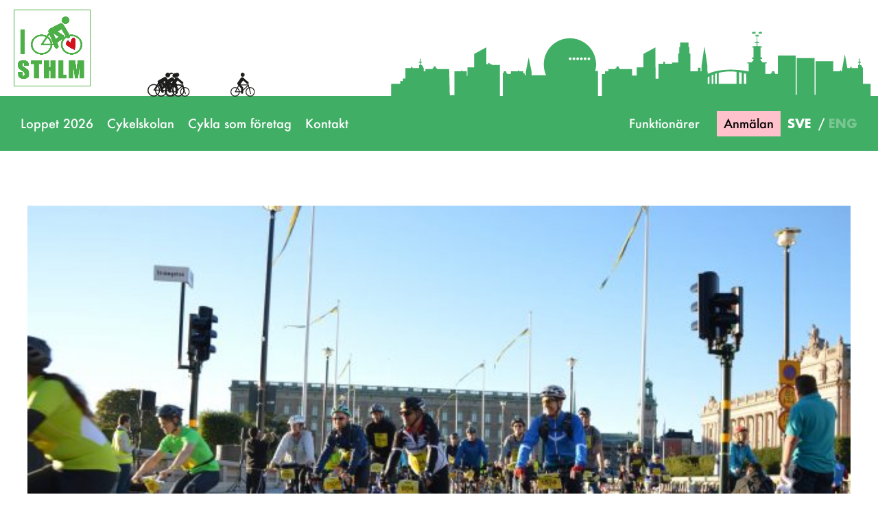

--- FILE ---
content_type: text/html; charset=UTF-8
request_url: https://sthlmbike.se/startsida/bild-vid-starten-gles-2017-2/
body_size: 14164
content:
<!-- page.php -->

<!DOCTYPE html>


<html lang="sv-SE" class="no-js">


<head>
    <script src="https://use.fontawesome.com/505fc007ca.js"></script>
    <!--    <script src="https://use.fontawesome.com/ae6def0872.js"></script>-->
    <meta charset="UTF-8">
<script type="text/javascript">
/* <![CDATA[ */
 var gform;gform||(document.addEventListener("gform_main_scripts_loaded",function(){gform.scriptsLoaded=!0}),document.addEventListener("gform/theme/scripts_loaded",function(){gform.themeScriptsLoaded=!0}),window.addEventListener("DOMContentLoaded",function(){gform.domLoaded=!0}),gform={domLoaded:!1,scriptsLoaded:!1,themeScriptsLoaded:!1,isFormEditor:()=>"function"==typeof InitializeEditor,callIfLoaded:function(o){return!(!gform.domLoaded||!gform.scriptsLoaded||!gform.themeScriptsLoaded&&!gform.isFormEditor()||(gform.isFormEditor()&&console.warn("The use of gform.initializeOnLoaded() is deprecated in the form editor context and will be removed in Gravity Forms 3.1."),o(),0))},initializeOnLoaded:function(o){gform.callIfLoaded(o)||(document.addEventListener("gform_main_scripts_loaded",()=>{gform.scriptsLoaded=!0,gform.callIfLoaded(o)}),document.addEventListener("gform/theme/scripts_loaded",()=>{gform.themeScriptsLoaded=!0,gform.callIfLoaded(o)}),window.addEventListener("DOMContentLoaded",()=>{gform.domLoaded=!0,gform.callIfLoaded(o)}))},hooks:{action:{},filter:{}},addAction:function(o,r,e,t){gform.addHook("action",o,r,e,t)},addFilter:function(o,r,e,t){gform.addHook("filter",o,r,e,t)},doAction:function(o){gform.doHook("action",o,arguments)},applyFilters:function(o){return gform.doHook("filter",o,arguments)},removeAction:function(o,r){gform.removeHook("action",o,r)},removeFilter:function(o,r,e){gform.removeHook("filter",o,r,e)},addHook:function(o,r,e,t,n){null==gform.hooks[o][r]&&(gform.hooks[o][r]=[]);var d=gform.hooks[o][r];null==n&&(n=r+"_"+d.length),gform.hooks[o][r].push({tag:n,callable:e,priority:t=null==t?10:t})},doHook:function(r,o,e){var t;if(e=Array.prototype.slice.call(e,1),null!=gform.hooks[r][o]&&((o=gform.hooks[r][o]).sort(function(o,r){return o.priority-r.priority}),o.forEach(function(o){"function"!=typeof(t=o.callable)&&(t=window[t]),"action"==r?t.apply(null,e):e[0]=t.apply(null,e)})),"filter"==r)return e[0]},removeHook:function(o,r,t,n){var e;null!=gform.hooks[o][r]&&(e=(e=gform.hooks[o][r]).filter(function(o,r,e){return!!(null!=n&&n!=o.tag||null!=t&&t!=o.priority)}),gform.hooks[o][r]=e)}}); 
/* ]]> */
</script>

    <meta name="viewport" content="width=device-width, initial-scale=1">
    <meta name="format-detection" content="telephone=no">
    <link href="https://fonts.googleapis.com/css?family=Open+Sans:400,700" rel="stylesheet">
    <meta name='robots' content='index, follow, max-image-preview:large, max-snippet:-1, max-video-preview:-1' />
	<style>img:is([sizes="auto" i], [sizes^="auto," i]) { contain-intrinsic-size: 3000px 1500px }</style>
	
	<!-- This site is optimized with the Yoast SEO plugin v23.9 - https://yoast.com/wordpress/plugins/seo/ -->
	<title>Bild vid starten- gles.2017 - Sthlm Bike</title>
	<link rel="canonical" href="https://sthlmbike.se/startsida/bild-vid-starten-gles-2017-2/" />
	<meta property="og:locale" content="sv_SE" />
	<meta property="og:type" content="article" />
	<meta property="og:title" content="Bild vid starten- gles.2017 - Sthlm Bike" />
	<meta property="og:url" content="https://sthlmbike.se/startsida/bild-vid-starten-gles-2017-2/" />
	<meta property="og:site_name" content="Sthlm Bike" />
	<meta property="article:modified_time" content="2018-02-16T13:50:42+00:00" />
	<meta property="og:image" content="https://sthlmbike.se/startsida/bild-vid-starten-gles-2017-2" />
	<meta property="og:image:width" content="2560" />
	<meta property="og:image:height" content="1702" />
	<meta property="og:image:type" content="image/jpeg" />
	<meta name="twitter:card" content="summary_large_image" />
	<script type="application/ld+json" class="yoast-schema-graph">{"@context":"https://schema.org","@graph":[{"@type":"WebPage","@id":"https://sthlmbike.se/startsida/bild-vid-starten-gles-2017-2/","url":"https://sthlmbike.se/startsida/bild-vid-starten-gles-2017-2/","name":"Bild vid starten- gles.2017 - Sthlm Bike","isPartOf":{"@id":"https://sthlmbike.se/#website"},"primaryImageOfPage":{"@id":"https://sthlmbike.se/startsida/bild-vid-starten-gles-2017-2/#primaryimage"},"image":{"@id":"https://sthlmbike.se/startsida/bild-vid-starten-gles-2017-2/#primaryimage"},"thumbnailUrl":"https://sthlmbike.se/wp-content/uploads/bild-vid-starten-gles-2017-1.jpg","datePublished":"2018-01-24T15:00:43+00:00","dateModified":"2018-02-16T13:50:42+00:00","breadcrumb":{"@id":"https://sthlmbike.se/startsida/bild-vid-starten-gles-2017-2/#breadcrumb"},"inLanguage":"sv-SE","potentialAction":[{"@type":"ReadAction","target":["https://sthlmbike.se/startsida/bild-vid-starten-gles-2017-2/"]}]},{"@type":"ImageObject","inLanguage":"sv-SE","@id":"https://sthlmbike.se/startsida/bild-vid-starten-gles-2017-2/#primaryimage","url":"https://sthlmbike.se/wp-content/uploads/bild-vid-starten-gles-2017-1.jpg","contentUrl":"https://sthlmbike.se/wp-content/uploads/bild-vid-starten-gles-2017-1.jpg","width":2560,"height":1702},{"@type":"BreadcrumbList","@id":"https://sthlmbike.se/startsida/bild-vid-starten-gles-2017-2/#breadcrumb","itemListElement":[{"@type":"ListItem","position":1,"name":"Hem","item":"https://sthlmbike.se/"},{"@type":"ListItem","position":2,"name":"Startsida","item":"https://sthlmbike.se/"},{"@type":"ListItem","position":3,"name":"Bild vid starten- gles.2017"}]},{"@type":"WebSite","@id":"https://sthlmbike.se/#website","url":"https://sthlmbike.se/","name":"Sthlm Bike","description":"En cykelupplevelse för alla","publisher":{"@id":"https://sthlmbike.se/#organization"},"potentialAction":[{"@type":"SearchAction","target":{"@type":"EntryPoint","urlTemplate":"https://sthlmbike.se/?s={search_term_string}"},"query-input":{"@type":"PropertyValueSpecification","valueRequired":true,"valueName":"search_term_string"}}],"inLanguage":"sv-SE"},{"@type":"Organization","@id":"https://sthlmbike.se/#organization","name":"Sthlm Bike","url":"https://sthlmbike.se/","logo":{"@type":"ImageObject","inLanguage":"sv-SE","@id":"https://sthlmbike.se/#/schema/logo/image/","url":"https://sthlmbike.se/wp-content/uploads/ny-logga_-sthlmbike-1.svg","contentUrl":"https://sthlmbike.se/wp-content/uploads/ny-logga_-sthlmbike-1.svg","width":1,"height":1,"caption":"Sthlm Bike"},"image":{"@id":"https://sthlmbike.se/#/schema/logo/image/"}}]}</script>
	<!-- / Yoast SEO plugin. -->


<script type="text/javascript">
/* <![CDATA[ */
window._wpemojiSettings = {"baseUrl":"https:\/\/s.w.org\/images\/core\/emoji\/15.0.3\/72x72\/","ext":".png","svgUrl":"https:\/\/s.w.org\/images\/core\/emoji\/15.0.3\/svg\/","svgExt":".svg","source":{"concatemoji":"https:\/\/sthlmbike.se\/wp-includes\/js\/wp-emoji-release.min.js?ver=6.7.4"}};
/*! This file is auto-generated */
!function(i,n){var o,s,e;function c(e){try{var t={supportTests:e,timestamp:(new Date).valueOf()};sessionStorage.setItem(o,JSON.stringify(t))}catch(e){}}function p(e,t,n){e.clearRect(0,0,e.canvas.width,e.canvas.height),e.fillText(t,0,0);var t=new Uint32Array(e.getImageData(0,0,e.canvas.width,e.canvas.height).data),r=(e.clearRect(0,0,e.canvas.width,e.canvas.height),e.fillText(n,0,0),new Uint32Array(e.getImageData(0,0,e.canvas.width,e.canvas.height).data));return t.every(function(e,t){return e===r[t]})}function u(e,t,n){switch(t){case"flag":return n(e,"\ud83c\udff3\ufe0f\u200d\u26a7\ufe0f","\ud83c\udff3\ufe0f\u200b\u26a7\ufe0f")?!1:!n(e,"\ud83c\uddfa\ud83c\uddf3","\ud83c\uddfa\u200b\ud83c\uddf3")&&!n(e,"\ud83c\udff4\udb40\udc67\udb40\udc62\udb40\udc65\udb40\udc6e\udb40\udc67\udb40\udc7f","\ud83c\udff4\u200b\udb40\udc67\u200b\udb40\udc62\u200b\udb40\udc65\u200b\udb40\udc6e\u200b\udb40\udc67\u200b\udb40\udc7f");case"emoji":return!n(e,"\ud83d\udc26\u200d\u2b1b","\ud83d\udc26\u200b\u2b1b")}return!1}function f(e,t,n){var r="undefined"!=typeof WorkerGlobalScope&&self instanceof WorkerGlobalScope?new OffscreenCanvas(300,150):i.createElement("canvas"),a=r.getContext("2d",{willReadFrequently:!0}),o=(a.textBaseline="top",a.font="600 32px Arial",{});return e.forEach(function(e){o[e]=t(a,e,n)}),o}function t(e){var t=i.createElement("script");t.src=e,t.defer=!0,i.head.appendChild(t)}"undefined"!=typeof Promise&&(o="wpEmojiSettingsSupports",s=["flag","emoji"],n.supports={everything:!0,everythingExceptFlag:!0},e=new Promise(function(e){i.addEventListener("DOMContentLoaded",e,{once:!0})}),new Promise(function(t){var n=function(){try{var e=JSON.parse(sessionStorage.getItem(o));if("object"==typeof e&&"number"==typeof e.timestamp&&(new Date).valueOf()<e.timestamp+604800&&"object"==typeof e.supportTests)return e.supportTests}catch(e){}return null}();if(!n){if("undefined"!=typeof Worker&&"undefined"!=typeof OffscreenCanvas&&"undefined"!=typeof URL&&URL.createObjectURL&&"undefined"!=typeof Blob)try{var e="postMessage("+f.toString()+"("+[JSON.stringify(s),u.toString(),p.toString()].join(",")+"));",r=new Blob([e],{type:"text/javascript"}),a=new Worker(URL.createObjectURL(r),{name:"wpTestEmojiSupports"});return void(a.onmessage=function(e){c(n=e.data),a.terminate(),t(n)})}catch(e){}c(n=f(s,u,p))}t(n)}).then(function(e){for(var t in e)n.supports[t]=e[t],n.supports.everything=n.supports.everything&&n.supports[t],"flag"!==t&&(n.supports.everythingExceptFlag=n.supports.everythingExceptFlag&&n.supports[t]);n.supports.everythingExceptFlag=n.supports.everythingExceptFlag&&!n.supports.flag,n.DOMReady=!1,n.readyCallback=function(){n.DOMReady=!0}}).then(function(){return e}).then(function(){var e;n.supports.everything||(n.readyCallback(),(e=n.source||{}).concatemoji?t(e.concatemoji):e.wpemoji&&e.twemoji&&(t(e.twemoji),t(e.wpemoji)))}))}((window,document),window._wpemojiSettings);
/* ]]> */
</script>
<style id='wp-emoji-styles-inline-css' type='text/css'>

	img.wp-smiley, img.emoji {
		display: inline !important;
		border: none !important;
		box-shadow: none !important;
		height: 1em !important;
		width: 1em !important;
		margin: 0 0.07em !important;
		vertical-align: -0.1em !important;
		background: none !important;
		padding: 0 !important;
	}
</style>
<link rel='stylesheet' id='wp-block-library-css' href='https://sthlmbike.se/wp-includes/css/dist/block-library/style.min.css?ver=6.7.4' type='text/css' media='all' />
<style id='classic-theme-styles-inline-css' type='text/css'>
/*! This file is auto-generated */
.wp-block-button__link{color:#fff;background-color:#32373c;border-radius:9999px;box-shadow:none;text-decoration:none;padding:calc(.667em + 2px) calc(1.333em + 2px);font-size:1.125em}.wp-block-file__button{background:#32373c;color:#fff;text-decoration:none}
</style>
<style id='global-styles-inline-css' type='text/css'>
:root{--wp--preset--aspect-ratio--square: 1;--wp--preset--aspect-ratio--4-3: 4/3;--wp--preset--aspect-ratio--3-4: 3/4;--wp--preset--aspect-ratio--3-2: 3/2;--wp--preset--aspect-ratio--2-3: 2/3;--wp--preset--aspect-ratio--16-9: 16/9;--wp--preset--aspect-ratio--9-16: 9/16;--wp--preset--color--black: #000000;--wp--preset--color--cyan-bluish-gray: #abb8c3;--wp--preset--color--white: #ffffff;--wp--preset--color--pale-pink: #f78da7;--wp--preset--color--vivid-red: #cf2e2e;--wp--preset--color--luminous-vivid-orange: #ff6900;--wp--preset--color--luminous-vivid-amber: #fcb900;--wp--preset--color--light-green-cyan: #7bdcb5;--wp--preset--color--vivid-green-cyan: #00d084;--wp--preset--color--pale-cyan-blue: #8ed1fc;--wp--preset--color--vivid-cyan-blue: #0693e3;--wp--preset--color--vivid-purple: #9b51e0;--wp--preset--gradient--vivid-cyan-blue-to-vivid-purple: linear-gradient(135deg,rgba(6,147,227,1) 0%,rgb(155,81,224) 100%);--wp--preset--gradient--light-green-cyan-to-vivid-green-cyan: linear-gradient(135deg,rgb(122,220,180) 0%,rgb(0,208,130) 100%);--wp--preset--gradient--luminous-vivid-amber-to-luminous-vivid-orange: linear-gradient(135deg,rgba(252,185,0,1) 0%,rgba(255,105,0,1) 100%);--wp--preset--gradient--luminous-vivid-orange-to-vivid-red: linear-gradient(135deg,rgba(255,105,0,1) 0%,rgb(207,46,46) 100%);--wp--preset--gradient--very-light-gray-to-cyan-bluish-gray: linear-gradient(135deg,rgb(238,238,238) 0%,rgb(169,184,195) 100%);--wp--preset--gradient--cool-to-warm-spectrum: linear-gradient(135deg,rgb(74,234,220) 0%,rgb(151,120,209) 20%,rgb(207,42,186) 40%,rgb(238,44,130) 60%,rgb(251,105,98) 80%,rgb(254,248,76) 100%);--wp--preset--gradient--blush-light-purple: linear-gradient(135deg,rgb(255,206,236) 0%,rgb(152,150,240) 100%);--wp--preset--gradient--blush-bordeaux: linear-gradient(135deg,rgb(254,205,165) 0%,rgb(254,45,45) 50%,rgb(107,0,62) 100%);--wp--preset--gradient--luminous-dusk: linear-gradient(135deg,rgb(255,203,112) 0%,rgb(199,81,192) 50%,rgb(65,88,208) 100%);--wp--preset--gradient--pale-ocean: linear-gradient(135deg,rgb(255,245,203) 0%,rgb(182,227,212) 50%,rgb(51,167,181) 100%);--wp--preset--gradient--electric-grass: linear-gradient(135deg,rgb(202,248,128) 0%,rgb(113,206,126) 100%);--wp--preset--gradient--midnight: linear-gradient(135deg,rgb(2,3,129) 0%,rgb(40,116,252) 100%);--wp--preset--font-size--small: 13px;--wp--preset--font-size--medium: 20px;--wp--preset--font-size--large: 36px;--wp--preset--font-size--x-large: 42px;--wp--preset--spacing--20: 0.44rem;--wp--preset--spacing--30: 0.67rem;--wp--preset--spacing--40: 1rem;--wp--preset--spacing--50: 1.5rem;--wp--preset--spacing--60: 2.25rem;--wp--preset--spacing--70: 3.38rem;--wp--preset--spacing--80: 5.06rem;--wp--preset--shadow--natural: 6px 6px 9px rgba(0, 0, 0, 0.2);--wp--preset--shadow--deep: 12px 12px 50px rgba(0, 0, 0, 0.4);--wp--preset--shadow--sharp: 6px 6px 0px rgba(0, 0, 0, 0.2);--wp--preset--shadow--outlined: 6px 6px 0px -3px rgba(255, 255, 255, 1), 6px 6px rgba(0, 0, 0, 1);--wp--preset--shadow--crisp: 6px 6px 0px rgba(0, 0, 0, 1);}:where(.is-layout-flex){gap: 0.5em;}:where(.is-layout-grid){gap: 0.5em;}body .is-layout-flex{display: flex;}.is-layout-flex{flex-wrap: wrap;align-items: center;}.is-layout-flex > :is(*, div){margin: 0;}body .is-layout-grid{display: grid;}.is-layout-grid > :is(*, div){margin: 0;}:where(.wp-block-columns.is-layout-flex){gap: 2em;}:where(.wp-block-columns.is-layout-grid){gap: 2em;}:where(.wp-block-post-template.is-layout-flex){gap: 1.25em;}:where(.wp-block-post-template.is-layout-grid){gap: 1.25em;}.has-black-color{color: var(--wp--preset--color--black) !important;}.has-cyan-bluish-gray-color{color: var(--wp--preset--color--cyan-bluish-gray) !important;}.has-white-color{color: var(--wp--preset--color--white) !important;}.has-pale-pink-color{color: var(--wp--preset--color--pale-pink) !important;}.has-vivid-red-color{color: var(--wp--preset--color--vivid-red) !important;}.has-luminous-vivid-orange-color{color: var(--wp--preset--color--luminous-vivid-orange) !important;}.has-luminous-vivid-amber-color{color: var(--wp--preset--color--luminous-vivid-amber) !important;}.has-light-green-cyan-color{color: var(--wp--preset--color--light-green-cyan) !important;}.has-vivid-green-cyan-color{color: var(--wp--preset--color--vivid-green-cyan) !important;}.has-pale-cyan-blue-color{color: var(--wp--preset--color--pale-cyan-blue) !important;}.has-vivid-cyan-blue-color{color: var(--wp--preset--color--vivid-cyan-blue) !important;}.has-vivid-purple-color{color: var(--wp--preset--color--vivid-purple) !important;}.has-black-background-color{background-color: var(--wp--preset--color--black) !important;}.has-cyan-bluish-gray-background-color{background-color: var(--wp--preset--color--cyan-bluish-gray) !important;}.has-white-background-color{background-color: var(--wp--preset--color--white) !important;}.has-pale-pink-background-color{background-color: var(--wp--preset--color--pale-pink) !important;}.has-vivid-red-background-color{background-color: var(--wp--preset--color--vivid-red) !important;}.has-luminous-vivid-orange-background-color{background-color: var(--wp--preset--color--luminous-vivid-orange) !important;}.has-luminous-vivid-amber-background-color{background-color: var(--wp--preset--color--luminous-vivid-amber) !important;}.has-light-green-cyan-background-color{background-color: var(--wp--preset--color--light-green-cyan) !important;}.has-vivid-green-cyan-background-color{background-color: var(--wp--preset--color--vivid-green-cyan) !important;}.has-pale-cyan-blue-background-color{background-color: var(--wp--preset--color--pale-cyan-blue) !important;}.has-vivid-cyan-blue-background-color{background-color: var(--wp--preset--color--vivid-cyan-blue) !important;}.has-vivid-purple-background-color{background-color: var(--wp--preset--color--vivid-purple) !important;}.has-black-border-color{border-color: var(--wp--preset--color--black) !important;}.has-cyan-bluish-gray-border-color{border-color: var(--wp--preset--color--cyan-bluish-gray) !important;}.has-white-border-color{border-color: var(--wp--preset--color--white) !important;}.has-pale-pink-border-color{border-color: var(--wp--preset--color--pale-pink) !important;}.has-vivid-red-border-color{border-color: var(--wp--preset--color--vivid-red) !important;}.has-luminous-vivid-orange-border-color{border-color: var(--wp--preset--color--luminous-vivid-orange) !important;}.has-luminous-vivid-amber-border-color{border-color: var(--wp--preset--color--luminous-vivid-amber) !important;}.has-light-green-cyan-border-color{border-color: var(--wp--preset--color--light-green-cyan) !important;}.has-vivid-green-cyan-border-color{border-color: var(--wp--preset--color--vivid-green-cyan) !important;}.has-pale-cyan-blue-border-color{border-color: var(--wp--preset--color--pale-cyan-blue) !important;}.has-vivid-cyan-blue-border-color{border-color: var(--wp--preset--color--vivid-cyan-blue) !important;}.has-vivid-purple-border-color{border-color: var(--wp--preset--color--vivid-purple) !important;}.has-vivid-cyan-blue-to-vivid-purple-gradient-background{background: var(--wp--preset--gradient--vivid-cyan-blue-to-vivid-purple) !important;}.has-light-green-cyan-to-vivid-green-cyan-gradient-background{background: var(--wp--preset--gradient--light-green-cyan-to-vivid-green-cyan) !important;}.has-luminous-vivid-amber-to-luminous-vivid-orange-gradient-background{background: var(--wp--preset--gradient--luminous-vivid-amber-to-luminous-vivid-orange) !important;}.has-luminous-vivid-orange-to-vivid-red-gradient-background{background: var(--wp--preset--gradient--luminous-vivid-orange-to-vivid-red) !important;}.has-very-light-gray-to-cyan-bluish-gray-gradient-background{background: var(--wp--preset--gradient--very-light-gray-to-cyan-bluish-gray) !important;}.has-cool-to-warm-spectrum-gradient-background{background: var(--wp--preset--gradient--cool-to-warm-spectrum) !important;}.has-blush-light-purple-gradient-background{background: var(--wp--preset--gradient--blush-light-purple) !important;}.has-blush-bordeaux-gradient-background{background: var(--wp--preset--gradient--blush-bordeaux) !important;}.has-luminous-dusk-gradient-background{background: var(--wp--preset--gradient--luminous-dusk) !important;}.has-pale-ocean-gradient-background{background: var(--wp--preset--gradient--pale-ocean) !important;}.has-electric-grass-gradient-background{background: var(--wp--preset--gradient--electric-grass) !important;}.has-midnight-gradient-background{background: var(--wp--preset--gradient--midnight) !important;}.has-small-font-size{font-size: var(--wp--preset--font-size--small) !important;}.has-medium-font-size{font-size: var(--wp--preset--font-size--medium) !important;}.has-large-font-size{font-size: var(--wp--preset--font-size--large) !important;}.has-x-large-font-size{font-size: var(--wp--preset--font-size--x-large) !important;}
:where(.wp-block-post-template.is-layout-flex){gap: 1.25em;}:where(.wp-block-post-template.is-layout-grid){gap: 1.25em;}
:where(.wp-block-columns.is-layout-flex){gap: 2em;}:where(.wp-block-columns.is-layout-grid){gap: 2em;}
:root :where(.wp-block-pullquote){font-size: 1.5em;line-height: 1.6;}
</style>
<link rel='stylesheet' id='responsive-lightbox-swipebox-css' href='https://sthlmbike.se/wp-content/plugins/responsive-lightbox/assets/swipebox/swipebox.min.css?ver=2.4.8' type='text/css' media='all' />
<link rel='stylesheet' id='pixeltokig-style-css' href='https://sthlmbike.se/wp-content/themes/pixeltokig/style.css?ver=1.2' type='text/css' media='all' />
<link rel='stylesheet' id='pixeltokig-style-slickslider-css' href='https://sthlmbike.se/wp-content/themes/pixeltokig/slick-slider/slick.css?ver=6.7.4' type='text/css' media='all' />
<link rel='stylesheet' id='matane-styles-css' href='https://sthlmbike.se/wp-content/themes/pixeltokig/matane-styles.css?ver=1.2' type='text/css' media='all' />
<script type="text/javascript" src="https://sthlmbike.se/wp-includes/js/jquery/jquery.min.js?ver=3.7.1" id="jquery-core-js"></script>
<script type="text/javascript" src="https://sthlmbike.se/wp-includes/js/jquery/jquery-migrate.min.js?ver=3.4.1" id="jquery-migrate-js"></script>
<script type="text/javascript" src="https://sthlmbike.se/wp-content/plugins/responsive-lightbox/assets/swipebox/jquery.swipebox.min.js?ver=2.4.8" id="responsive-lightbox-swipebox-js"></script>
<script type="text/javascript" src="https://sthlmbike.se/wp-includes/js/underscore.min.js?ver=1.13.7" id="underscore-js"></script>
<script type="text/javascript" src="https://sthlmbike.se/wp-content/plugins/responsive-lightbox/assets/infinitescroll/infinite-scroll.pkgd.min.js?ver=6.7.4" id="responsive-lightbox-infinite-scroll-js"></script>
<script type="text/javascript" id="responsive-lightbox-js-before">
/* <![CDATA[ */
var rlArgs = {"script":"swipebox","selector":"lightbox","customEvents":"","activeGalleries":true,"animation":true,"hideCloseButtonOnMobile":false,"removeBarsOnMobile":false,"hideBars":false,"hideBarsDelay":5000,"videoMaxWidth":1080,"useSVG":true,"loopAtEnd":false,"woocommerce_gallery":false,"ajaxurl":"https:\/\/sthlmbike.se\/wp-admin\/admin-ajax.php","nonce":"5984da8a8a","preview":false,"postId":479,"scriptExtension":false};
/* ]]> */
</script>
<script type="text/javascript" src="https://sthlmbike.se/wp-content/plugins/responsive-lightbox/js/front.js?ver=2.4.8" id="responsive-lightbox-js"></script>
<script type="text/javascript" src="https://sthlmbike.se/wp-content/themes/pixeltokig/js/pixel-scripts.js?ver=1" id="pixel-scripts-js"></script>
<script type="text/javascript" src="https://sthlmbike.se/wp-content/themes/pixeltokig/js/navigation.js?ver=1" id="navigation-js"></script>
<script type="text/javascript" src="https://sthlmbike.se/wp-content/themes/pixeltokig/js/jquery.hoverIntent.js?ver=1" id="hoverintent-js"></script>
<script type="text/javascript" src="https://sthlmbike.se/wp-content/themes/pixeltokig/slick-slider/slick.min.js?ver=1" id="slick-js"></script>
<link rel="https://api.w.org/" href="https://sthlmbike.se/wp-json/" /><link rel="alternate" title="JSON" type="application/json" href="https://sthlmbike.se/wp-json/wp/v2/media/479" /><link rel="EditURI" type="application/rsd+xml" title="RSD" href="https://sthlmbike.se/xmlrpc.php?rsd" />
<meta name="generator" content="WordPress 6.7.4" />
<link rel='shortlink' href='https://sthlmbike.se/?p=479' />
<link rel="alternate" title="oEmbed (JSON)" type="application/json+oembed" href="https://sthlmbike.se/wp-json/oembed/1.0/embed?url=https%3A%2F%2Fsthlmbike.se%2Fstartsida%2Fbild-vid-starten-gles-2017-2%2F" />
<link rel="alternate" title="oEmbed (XML)" type="text/xml+oembed" href="https://sthlmbike.se/wp-json/oembed/1.0/embed?url=https%3A%2F%2Fsthlmbike.se%2Fstartsida%2Fbild-vid-starten-gles-2017-2%2F&#038;format=xml" />
<link rel="icon" href="https://sthlmbike.se/wp-content/uploads/cropped-favicon-1-32x32.png" sizes="32x32" />
<link rel="icon" href="https://sthlmbike.se/wp-content/uploads/cropped-favicon-1-192x192.png" sizes="192x192" />
<link rel="apple-touch-icon" href="https://sthlmbike.se/wp-content/uploads/cropped-favicon-1-180x180.png" />
<meta name="msapplication-TileImage" content="https://sthlmbike.se/wp-content/uploads/cropped-favicon-1-270x270.png" />
		<style type="text/css" id="wp-custom-css">
			.future-heat-gf .show-label > label {
	display: block !important;
	margin-top: 20px;
	font-weight: bold;
}

.future-heat-gf span label {
	display: none;
}

.future-heat-gf .gform_fields ul {
	flex-wrap: wrap;
}

.future-heat-gf .gfield_radio li {
	margin-bottom: 10px;
}

.future-heat-gf_wrapper img {
	display: block;
}

.future-heat-gf .gfield_list_icons {
	display: flex;
align-items: center;
height: 50px;
width: 50px;
justify-content: space-around;
}

.font-size-150px-l {
	position: relative;
}

@media only screen and (min-width: 1200px) {
	.font-size-150px-l {
		top: -100px;
	}
}

.hidden-element {
	display: none !important;
}

body .google-iframe iframe {
	top: 0;
}

#field_23_1,
#field_24_1,
#field_25_1,
#field_27_1 {
	margin-top: 1rem;	
}

#field_23_1 li:nth-child(5n),
#field_24_1 li:nth-child(5n),
#field_25_1 li:nth-child(5n),
#field_27_1 li:nth-child(5n) {
	margin-bottom: 1rem;	
}

li [disabled="disabled"] + label {
	text-decoration: line-through;
	color: red;
}
.gchoice_28_1_1,
.gchoice_28_1_6,
.gchoice_28_1_11,
.gchoice_28_1_16,
.gchoice_28_1_21,
.gchoice_28_1_26 {
  /* margin-bottom: 20px; */
  margin-top: 20px;
}
.gchoice_28_1_1,
.gchoice_28_1_6,
.gchoice_28_1_11,
.gchoice_28_1_16,
.gchoice_28_1_21,
.gchoice_28_1_26,
  .gchoice_28_1_31 {
  /* margin-bottom: 20px; */
  margin-top: 20px;
}

.cykelskolan-form .gchoice_28_1_0 label::after {
  margin-left: -40px;
  font-size: 28px;
  background: #fff;
  width: 200%;
  height: 30px;
  z-index: 10;
  display: block;
  top: 0;
  position: absolute;
}

.cykelskolan-form .gchoice_28_1_0 label::after {
  content: "Medborgarplatsen";
}

#field_28_1 {
  margin-top: 40px;
}

.gchoice_28_1_1,
.gchoice_28_1_6,
.gchoice_28_1_11,
.gchoice_28_1_16,
.gchoice_28_1_21,
.gchoice_28_1_26 {
  /* margin-bottom: 20px; */
  margin-top: 20px;
}
.gchoice_28_1_1,
.gchoice_28_1_6,
.gchoice_28_1_11,
.gchoice_28_1_16,
.gchoice_28_1_21,
.gchoice_28_1_26,
  .gchoice_28_1_31 {
  /* margin-bottom: 20px; */
  margin-top: 20px;
}

.cykelskolan-form .gchoice_28_1_0 label::after {
  margin-left: -40px;
  font-size: 28px;
  background: #fff;
  width: 200%;
  height: 30px;
  z-index: 10;
  display: block;
  top: 0;
  position: absolute;
}

.cykelskolan-form .gchoice_28_1_0 label::after {
  content: "Medborgarplatsen";
}

#field_28_1 {
  margin-top: 40px;
}

.gchoice_29_1_1,
.gchoice_29_1_6,
.gchoice_29_1_11,
.gchoice_29_1_16,
.gchoice_29_1_21,
.gchoice_29_1_26 {
  /* margin-bottom: 20px; */
  margin-top: 20px;
}
.gchoice_29_1_1,
.gchoice_29_1_6,
.gchoice_29_1_11,
.gchoice_29_1_16,
.gchoice_29_1_21,
.gchoice_29_1_26,
  .gchoice_29_1_31 {
  /* margin-bottom: 20px; */
  margin-top: 20px;
}

.cykelskolan-form .gchoice_29_1_0 label::after {
  margin-left: -40px;
  font-size: 28px;
  background: #fff;
  width: 200%;
  height: 30px;
  z-index: 10;
  display: block;
  top: 0;
  position: absolute;
}

.cykelskolan-form .gchoice_29_1_0 label::after {
  content: "Sundbyberg Örvallen IP";
}

#field_29_1 {
  margin-top: 40px;
}

.gform_wrapper input[type="radio"] + label {
	width: 100%;
}

.gform_wrapper input, .gform_wrapper textarea {
	width: 100%;
}
.gchoice_30_1_0,
.gchoice_30_1_5,
.gchoice_30_1_10,
.gchoice_30_1_15,
.gchoice_30_1_20,
.gchoice_30_1_25 {
  /* margin-bottom: 20px; */
  margin-top: 20px;
}

.gchoice_31_1_0,
.gchoice_31_1_5,
.gchoice_31_1_10,
.gchoice_31_1_15,
.gchoice_31_1_20,
.gchoice_31_1_25 {
  /* margin-bottom: 20px; */
  margin-top: 20px;
}

.gchoice_34_1_0,
.gchoice_34_1_5,
.gchoice_34_1_10,
.gchoice_34_1_15,
.gchoice_34_1_20,
.gchoice_34_1_25 {
  /* margin-bottom: 20px; */
  margin-top: 20px;
}

		</style>
		    <!-- Global site tag (gtag.js) - Google Analytics -->
    <script async src="https://www.googletagmanager.com/gtag/js?id=UA-113909716-1"></script>
    <script>
        window.dataLayer = window.dataLayer || [];

        function gtag() {
            dataLayer.push(arguments);
        }
        gtag('js', new Date());

        gtag('config', 'UA-113909716-1', {
            'anonymize_ip': true
        });
    </script>


</head>


<body class="attachment attachment-template-default attachmentid-479 attachment-jpeg">


    
    <div id="body-overlay"></div>

    <header class="main-header">

        <div class="non-sticky-header">

            <div class="bike-animation-container">
                <img class="bike-animation" id="bike1" src="/wp-content/uploads/cyklist-tjej_.svg">
                <img class="bike-animation" id="bike2" src="/wp-content/uploads/cyklist.svg">
                <img class="bike-animation" id="bike3" src="/wp-content/uploads/cyklist-pokje_.svg">
                <img class="bike-animation" id="bike4" src="/wp-content/uploads/cyklist-pokje_.svg">
            </div>

            <div class="header-row header-row-top position-relative">

                <div class="header-part">
                    <!-- resource-logo.php -->

<div class="logo">

	<a href="https://sthlmbike.se/" rel="home">

		<img class="logo-light" src="https://sthlmbike.se/wp-content/uploads/logga-sthlm-bike-2024.png">
		<img class="logo-dark" src="https://sthlmbike.se/wp-content/uploads/logga-sthlm-bike-2024.png">
		<img class="small-logo-light" src="https://sthlmbike.se/wp-content/uploads/logga-sthlm-bike-2024.png">
		<img class="small-logo-dark" src="https://sthlmbike.se/wp-content/uploads/logga-sthlm-bike-2024.png">
		
	</a>

</div>                </div>

                <div class="header-part">
                    <!-- <img class="bike-gif" src="/wp-content/uploads/cyklar_greenbg.gif"> -->
                </div>

                <div class="city-background-container">
                    <div class="city-background background-image">

                    </div>
                </div>

                <div class="header-part align-items-start">

                    
                    <div class="margin-top-20px flex align-items-center justify-content-center anmalan-hover">

                    </div>

                </div>

            </div>

            <div class="header-row header-row-bottom">

                <div class="header-part hide-over-1200px">
                    <!-- resource-logo.php -->

<div class="logo">

	<a href="https://sthlmbike.se/" rel="home">

		<img class="logo-light" src="https://sthlmbike.se/wp-content/uploads/logga-sthlm-bike-2024.png">
		<img class="logo-dark" src="https://sthlmbike.se/wp-content/uploads/logga-sthlm-bike-2024.png">
		<img class="small-logo-light" src="https://sthlmbike.se/wp-content/uploads/logga-sthlm-bike-2024.png">
		<img class="small-logo-dark" src="https://sthlmbike.se/wp-content/uploads/logga-sthlm-bike-2024.png">
		
	</a>

</div>                </div>

                <div class="header-part">


                    <!-- header-primary-desktop-menu.php -->


<div class="desktop-menu primary-desktop-menu">

	<div class="menu-huvudmeny-svenska-container"><ul id="primary-desktop-menu" class="menu"><li id="menu-item-7242" class="hidden-element menu-item menu-item-type-post_type menu-item-object-page menu-item-7242"><a href="https://sthlmbike.se/karta-over-bana-2024/">Karta</a></li>
<li id="menu-item-6396" class="menu-item menu-item-type-post_type menu-item-object-page menu-item-has-children menu-item-6396"><a href="https://sthlmbike.se/hallbart/">Loppet 2026</a>
<ul class="sub-menu">
	<li id="menu-item-6397" class="menu-item menu-item-type-post_type menu-item-object-page menu-item-6397"><a href="https://sthlmbike.se/hallbart/">Allt om loppet 2026</a></li>
	<li id="menu-item-147" class="menu-item menu-item-type-post_type menu-item-object-page menu-item-147"><a href="https://sthlmbike.se/om-oss/">Om oss</a></li>
</ul>
</li>
<li id="menu-item-380" class="menu-item menu-item-type-post_type menu-item-object-page menu-item-has-children menu-item-380"><a href="https://sthlmbike.se/cykelskolan/">Cykelskolan</a>
<ul class="sub-menu">
	<li id="menu-item-632" class="menu-item menu-item-type-post_type menu-item-object-page menu-item-632"><a href="https://sthlmbike.se/cykelskolan/">Om cykelskolan</a></li>
	<li id="menu-item-7480" class="menu-item menu-item-type-post_type menu-item-object-page menu-item-7480"><a href="https://sthlmbike.se/plats-och-tid/">Plats och tid</a></li>
	<li id="menu-item-6349" class="menu-item menu-item-type-post_type menu-item-object-page menu-item-6349"><a href="https://sthlmbike.se/sa-har-gar-det-till-pa-plats/">Så här går det till på plats</a></li>
	<li id="menu-item-7426" class="menu-item menu-item-type-post_type menu-item-object-page menu-item-7426"><a href="https://sthlmbike.se/bildgalleri/cykelskolan-filmen/">Lär dig cykla filmen</a></li>
	<li id="menu-item-6350" class="menu-item menu-item-type-post_type menu-item-object-page menu-item-6350"><a href="https://sthlmbike.se/sagt-om-cykelskolan/">Sagt om Cykelskolan</a></li>
	<li id="menu-item-6348" class="menu-item menu-item-type-post_type menu-item-object-page menu-item-6348"><a href="https://sthlmbike.se/kommuner-lou/">Transportpolitiska mål</a></li>
	<li id="menu-item-628" class="menu-item menu-item-type-post_type menu-item-object-page menu-item-628"><a href="https://sthlmbike.se/cykelskolan/galleri/">Galleri</a></li>
</ul>
</li>
<li id="menu-item-7584" class="menu-item menu-item-type-post_type menu-item-object-page menu-item-7584"><a href="https://sthlmbike.se/cykla-som-foretag/">Cykla som företag</a></li>
<li id="menu-item-146" class="menu-item menu-item-type-post_type menu-item-object-page menu-item-146"><a href="https://sthlmbike.se/kontakt/">Kontakt</a></li>
<li id="menu-item-7387" class="menu-item menu-item-type-post_type menu-item-object-page menu-item-7387"><a href="https://sthlmbike.se/funktionarer/">Funktionärer</a></li>
</ul></div>
	
</div>
                </div>

                <div class="header-part">



                    <div class="hide-under-1200px">



                                                    <div class="width-100 relative flex justify-content-start align-items-center">

                                
                                
                                <div class="pink-buttons-container">
                                                                            <a href="https://raceid.com/sv/races/14125/about" class="pink-button" target="_blank">Anmälan</a>
                                                                    </div>


                                <ul class="pll-menu pll-menu-desktop">	<li class="lang-item lang-item-34 lang-item-sv lang-item-first current-lang no-translation"><a lang="sv-SE" hreflang="sv-SE" href="https://sthlmbike.se/">SVE</a></li>
	<li class="lang-item lang-item-48 lang-item-en no-translation"><a lang="en-US" hreflang="en-US" href="https://sthlmbike.se/en/front-page/">ENG</a></li>
</ul>
                            </div>
                                            </div>

                    <div class="flex align-items-center justify-content-center anmalan-hover margin-right-20px hide-under-600px hide-over-1200px">

                    </div>

                    <div class="hide-over-1200px hide-under-600px">
                        <div class="pink-buttons-container">
                                                                    <a href="https://raceid.com/sv/races/14125/about" class="pink-button" target="_blank">Anmälan</a>
                                                            </div>
                    </div>

                    <div class="special-menu-button-container">
                        <!-- header-mobile-menu-button.php -->


<div class="mobile-menu-button-container">

	<div class="mobile-menu-button">
		<span></span>
		<span></span>
		<span></span>
		<span></span>
	</div>

</div>                    </div>

                </div>


                <div class="hide-over-600px">
                    <div class="pink-buttons-container">
                        <!-- <a href="https://raceid.com/sv/races/8986/registration?distance=12445" class="pink-button" target="_blank">Anmälan individuell</a>
                        <a href="https://raceid.com/sv/races/8986/registration?distance=12446" class="pink-button" target="_blank">Anmälan lag</a> -->
                        <a href="https://raceid.com/sv/races/13043/about" class="pink-button" target="_blank">Anmälan</a>
                    </div>
                </div>

            </div>

        </div>


        <div class="sticky-header">


            <div class="header-row header-row-top">

            </div>

            <div class="header-row header-row-bottom">

                <div class="header-part hide-over-1200px">
                    <!-- resource-logo.php -->

<div class="logo">

	<a href="https://sthlmbike.se/" rel="home">

		<img class="logo-light" src="https://sthlmbike.se/wp-content/uploads/logga-sthlm-bike-2024.png">
		<img class="logo-dark" src="https://sthlmbike.se/wp-content/uploads/logga-sthlm-bike-2024.png">
		<img class="small-logo-light" src="https://sthlmbike.se/wp-content/uploads/logga-sthlm-bike-2024.png">
		<img class="small-logo-dark" src="https://sthlmbike.se/wp-content/uploads/logga-sthlm-bike-2024.png">
		
	</a>

</div>                </div>

                <div class="header-part">

                    <!-- header-primary-desktop-menu.php -->


<div class="desktop-menu primary-desktop-menu">

	<div class="menu-huvudmeny-svenska-container"><ul id="primary-desktop-menu" class="menu"><li class="hidden-element menu-item menu-item-type-post_type menu-item-object-page menu-item-7242"><a href="https://sthlmbike.se/karta-over-bana-2024/">Karta</a></li>
<li class="menu-item menu-item-type-post_type menu-item-object-page menu-item-has-children menu-item-6396"><a href="https://sthlmbike.se/hallbart/">Loppet 2026</a>
<ul class="sub-menu">
	<li class="menu-item menu-item-type-post_type menu-item-object-page menu-item-6397"><a href="https://sthlmbike.se/hallbart/">Allt om loppet 2026</a></li>
	<li class="menu-item menu-item-type-post_type menu-item-object-page menu-item-147"><a href="https://sthlmbike.se/om-oss/">Om oss</a></li>
</ul>
</li>
<li class="menu-item menu-item-type-post_type menu-item-object-page menu-item-has-children menu-item-380"><a href="https://sthlmbike.se/cykelskolan/">Cykelskolan</a>
<ul class="sub-menu">
	<li class="menu-item menu-item-type-post_type menu-item-object-page menu-item-632"><a href="https://sthlmbike.se/cykelskolan/">Om cykelskolan</a></li>
	<li class="menu-item menu-item-type-post_type menu-item-object-page menu-item-7480"><a href="https://sthlmbike.se/plats-och-tid/">Plats och tid</a></li>
	<li class="menu-item menu-item-type-post_type menu-item-object-page menu-item-6349"><a href="https://sthlmbike.se/sa-har-gar-det-till-pa-plats/">Så här går det till på plats</a></li>
	<li class="menu-item menu-item-type-post_type menu-item-object-page menu-item-7426"><a href="https://sthlmbike.se/bildgalleri/cykelskolan-filmen/">Lär dig cykla filmen</a></li>
	<li class="menu-item menu-item-type-post_type menu-item-object-page menu-item-6350"><a href="https://sthlmbike.se/sagt-om-cykelskolan/">Sagt om Cykelskolan</a></li>
	<li class="menu-item menu-item-type-post_type menu-item-object-page menu-item-6348"><a href="https://sthlmbike.se/kommuner-lou/">Transportpolitiska mål</a></li>
	<li class="menu-item menu-item-type-post_type menu-item-object-page menu-item-628"><a href="https://sthlmbike.se/cykelskolan/galleri/">Galleri</a></li>
</ul>
</li>
<li class="menu-item menu-item-type-post_type menu-item-object-page menu-item-7584"><a href="https://sthlmbike.se/cykla-som-foretag/">Cykla som företag</a></li>
<li class="menu-item menu-item-type-post_type menu-item-object-page menu-item-146"><a href="https://sthlmbike.se/kontakt/">Kontakt</a></li>
<li class="menu-item menu-item-type-post_type menu-item-object-page menu-item-7387"><a href="https://sthlmbike.se/funktionarer/">Funktionärer</a></li>
</ul></div>
	
</div>
                </div>



                <div class="header-part">

                    <div class="hide-under-1200px">
                        <div class="pink-buttons-container">
                            <!-- <a href="https://raceid.com/sv/races/8986/registration?distance=12445" class="pink-button" target="_blank">Anmälan individuell</a>
                            <a href="https://raceid.com/sv/races/8986/registration?distance=12446" class="pink-button" target="_blank">Anmälan lag</a> -->
                            <a href="https://raceid.com/sv/races/13043/about" class="pink-button" target="_blank">Anmälan</a>
                        </div>
                    </div>

                    <div class="flex align-items-center justify-content-center anmalan-hover margin-right-20px hide-under-600px hidden-element">
                        <a class="bold arrow-after arrow-after-white margin-right-60px" href="/sthlm-bike/anmalan/">Anmälan till cykelloppet                            <span class="header-icon">
                                <img class="hide-on-hover" src="/wp-content/uploads/cykel-anmalan-vit.svg">
                                <img class="show-on-hover" src="/wp-content/uploads/cykel-anmalan.svg">
                            </span>
                        </a>
                    </div>

                    <div class="hide-over-1200px hide-under-600px">
                        <div class="pink-buttons-container">
                            <!-- <a href="https://raceid.com/sv/races/8986/registration?distance=12445" class="pink-button" target="_blank">Anmälan individuell</a>
                            <a href="https://raceid.com/sv/races/8986/registration?distance=12446" class="pink-button" target="_blank">Anmälan lag</a> -->
                            <a href="https://raceid.com/sv/races/13043/about" class="pink-button" target="_blank">Anmälan</a>
                        </div>
                    </div>

                    <!-- header-mobile-menu-button.php -->


<div class="mobile-menu-button-container">

	<div class="mobile-menu-button">
		<span></span>
		<span></span>
		<span></span>
		<span></span>
	</div>

</div>

                </div>

            </div>

        </div>

    </header>

    <div class="body-overlay"></div>

    <div class="mobile-menu">

        <div class="mobile-menu-content-container">
            <!-- Ändra till mobile-menu-content -->

            <div class="mobile-menu-part no-margin background-color-white background-image background-contain background-position-bottom-center min-height-100px" style="background-image: url( '/wp-content/uploads/stadsiluett.svg' );">

                <div class="width-100 margin-left-20px margin-top-20px position-relative">
                    <!-- header-mobile-menu-button.php -->


<div class="mobile-menu-button-container">

	<div class="mobile-menu-button">
		<span></span>
		<span></span>
		<span></span>
		<span></span>
	</div>

</div>                </div>

                
            </div>

            <div class="mobile-menu-part">

                                    <div class="width-100 relative flex justify-content-start align-items-center">
                                                <ul class="pll-menu pll-menu-mobile">	<li class="lang-item lang-item-34 lang-item-sv lang-item-first current-lang no-translation"><a lang="sv-SE" hreflang="sv-SE" href="https://sthlmbike.se/">SVE</a></li>
	<li class="lang-item lang-item-48 lang-item-en no-translation"><a lang="en-US" hreflang="en-US" href="https://sthlmbike.se/en/front-page/">ENG</a></li>
</ul>
                    </div>
                
            </div>

            <div class="mobile-menu-part">

                <!-- header-primary-mobile-menu.php -->


<div class="primary-mobile-menu">

	
	<div class="pixel-walker-menu"><ul id="primary-mobile-menu" class="menu"><li class="hidden-element menu-item menu-item-type-post_type menu-item-object-page menu-item-7242"><div class="pixel-walker-div"><a href="https://sthlmbike.se/karta-over-bana-2024/">Karta</a></div></li>
<li class="menu-item menu-item-type-post_type menu-item-object-page menu-item-has-children menu-item-6396"><div class="pixel-walker-div"><a href="https://sthlmbike.se/hallbart/">Loppet 2026</a><div class="pixel-walker-dropdown"><i class="fa fa-angle-down"></i></div></div>
<ul class="sub-menu">
	<li class="menu-item menu-item-type-post_type menu-item-object-page menu-item-6397"><div class="pixel-walker-div"><a href="https://sthlmbike.se/hallbart/">Allt om loppet 2026</a></div></li>
	<li class="menu-item menu-item-type-post_type menu-item-object-page menu-item-147"><div class="pixel-walker-div"><a href="https://sthlmbike.se/om-oss/">Om oss</a></div></li>
</ul>
</li>
<li class="menu-item menu-item-type-post_type menu-item-object-page menu-item-has-children menu-item-380"><div class="pixel-walker-div"><a href="https://sthlmbike.se/cykelskolan/">Cykelskolan</a><div class="pixel-walker-dropdown"><i class="fa fa-angle-down"></i></div></div>
<ul class="sub-menu">
	<li class="menu-item menu-item-type-post_type menu-item-object-page menu-item-632"><div class="pixel-walker-div"><a href="https://sthlmbike.se/cykelskolan/">Om cykelskolan</a></div></li>
	<li class="menu-item menu-item-type-post_type menu-item-object-page menu-item-7480"><div class="pixel-walker-div"><a href="https://sthlmbike.se/plats-och-tid/">Plats och tid</a></div></li>
	<li class="menu-item menu-item-type-post_type menu-item-object-page menu-item-6349"><div class="pixel-walker-div"><a href="https://sthlmbike.se/sa-har-gar-det-till-pa-plats/">Så här går det till på plats</a></div></li>
	<li class="menu-item menu-item-type-post_type menu-item-object-page menu-item-7426"><div class="pixel-walker-div"><a href="https://sthlmbike.se/bildgalleri/cykelskolan-filmen/">Lär dig cykla filmen</a></div></li>
	<li class="menu-item menu-item-type-post_type menu-item-object-page menu-item-6350"><div class="pixel-walker-div"><a href="https://sthlmbike.se/sagt-om-cykelskolan/">Sagt om Cykelskolan</a></div></li>
	<li class="menu-item menu-item-type-post_type menu-item-object-page menu-item-6348"><div class="pixel-walker-div"><a href="https://sthlmbike.se/kommuner-lou/">Transportpolitiska mål</a></div></li>
	<li class="menu-item menu-item-type-post_type menu-item-object-page menu-item-628"><div class="pixel-walker-div"><a href="https://sthlmbike.se/cykelskolan/galleri/">Galleri</a></div></li>
</ul>
</li>
<li class="menu-item menu-item-type-post_type menu-item-object-page menu-item-7584"><div class="pixel-walker-div"><a href="https://sthlmbike.se/cykla-som-foretag/">Cykla som företag</a></div></li>
<li class="menu-item menu-item-type-post_type menu-item-object-page menu-item-146"><div class="pixel-walker-div"><a href="https://sthlmbike.se/kontakt/">Kontakt</a></div></li>
<li class="menu-item menu-item-type-post_type menu-item-object-page menu-item-7387"><div class="pixel-walker-div"><a href="https://sthlmbike.se/funktionarer/">Funktionärer</a></div></li>
</ul></div>
</div>
            </div>

        </div>

    </div>


    <main class="main-content" id="main">
        <div>

		<section class="row row-first light">
			<div class="grid">

				<div class="col-100">
					<div>

						<div class="width-100"><p class="attachment"><a href='https://sthlmbike.se/wp-content/uploads/bild-vid-starten-gles-2017-1.jpg' title="" data-rl_title="" class="rl-gallery-link" data-rl_caption="" data-rel="lightbox-gallery-0"><img fetchpriority="high" decoding="async" width="640" height="426" src="https://sthlmbike.se/wp-content/uploads/bild-vid-starten-gles-2017-1-640x426.jpg" class="attachment-medium size-medium" alt="" srcset="https://sthlmbike.se/wp-content/uploads/bild-vid-starten-gles-2017-1-640x426.jpg 640w, https://sthlmbike.se/wp-content/uploads/bild-vid-starten-gles-2017-1-768x511.jpg 768w, https://sthlmbike.se/wp-content/uploads/bild-vid-starten-gles-2017-1-1280x851.jpg 1280w" sizes="(max-width: 640px) 100vw, 640px" /></a></p>
</div>

					</div>
				</div>

			</div>
		</section>

	


<!-- footer.php -->



	</div>
</main>



<footer class='main-footer' id="main-footer">

	<section class="row dark">
		<div class="grid">

                            <div class="col-100 col-50-s col-25-m">
                    <div class="flex text-align-center-mobile">

                        <h3 class="color-green">Följ oss</h3>
                        <div class="wysiwyg align-self-end">
                            <p><a href="https://www.facebook.com/SthlmBike/" target="_blank" rel="noopener">Facebook</a><br />
<a href="https://www.instagram.com/sthlmbike/" target="_blank" rel="noopener">Instagram</a></p>
<p><a href="https://www.linkedin.com/company/sthlm-bike">LinkedIn</a></p>
                        </div>

                    </div>
                </div>

                <div class="col-100 col-50-s col-25-m">
                    <div class="flex text-align-center-mobile">

                        <h3 class="color-green">Sthlm Bike</h3>
                        <div class="wysiwyg align-self-end">
                            <p>Sthlm Bike CK, en annorlunda cykelförening</p>
<p>Orgnr: 802497-9323</p>
<p>Norr Mälarstrand 32<br />
112 20 Stockholm</p>
<p>&nbsp;</p>
                        </div>

                    </div>
                </div>

                <div class="col-100 col-50-s col-25-m">
                    <div class="flex text-align-center-mobile">

                        <h3 class="color-green">&nbsp;</h3>
                        <div class="wysiwyg align-self-end">
                            <p><a href="tel:+467088098 10">+46 708 80 98 10</a><br />
<a href="mailto:info@sthlmbike.se">info@sthlmbike.se</a></p>
                        </div>

                    </div>
                </div>

                <div class="col-100 col-50-s col-25-m">
                    <div class="flex text-align-center-mobile">

                        <h3 class="color-green">Nyhetsbrev</h3>
                        <div class="wysiwyg align-self-end mailchimp-form">
                            <script type="text/javascript"></script>
                <div class='gf_browser_chrome gform_wrapper gform_legacy_markup_wrapper gform-theme--no-framework' data-form-theme='legacy' data-form-index='0' id='gform_wrapper_10' ><div id='gf_10' class='gform_anchor' tabindex='-1'></div><form method='post' enctype='multipart/form-data' target='gform_ajax_frame_10' id='gform_10'  action='/startsida/bild-vid-starten-gles-2017-2/#gf_10' data-formid='10' novalidate>
                        <div class='gform-body gform_body'><ul id='gform_fields_10' class='gform_fields top_label form_sublabel_below description_below validation_below'><li id="field_10_1" class="gfield gfield--type-email gfield_contains_required field_sublabel_below gfield--no-description field_description_below field_validation_below gfield_visibility_visible"  data-js-reload="field_10_1" ><label class='gfield_label gform-field-label' for='input_10_1'>E-post<span class="gfield_required"><span class="gfield_required gfield_required_asterisk">*</span></span></label><div class='ginput_container ginput_container_email'>
                            <input name='input_1' id='input_10_1' type='email' value='' class='large' tabindex='40'  placeholder='E-post' aria-required="true" aria-invalid="false"  />
                        </div></li><li id="field_10_2" class="gfield gfield--type-honeypot gform_validation_container field_sublabel_below gfield--has-description field_description_below field_validation_below gfield_visibility_visible"  data-js-reload="field_10_2" ><label class='gfield_label gform-field-label' for='input_10_2'>Phone</label><div class='ginput_container'><input name='input_2' id='input_10_2' type='text' value='' autocomplete='new-password'/></div><div class='gfield_description' id='gfield_description_10_2'>Detta fält används för valideringsändamål och ska lämnas oförändrat.</div></li></ul></div>
        <div class='gform-footer gform_footer top_label'> <input type='submit' id='gform_submit_button_10' class='gform_button button' onclick='gform.submission.handleButtonClick(this)' value='Prenumerera' tabindex='41' /> <input type='hidden' name='gform_ajax' value='form_id=10&amp;title=&amp;description=&amp;tabindex=40&amp;theme=legacy' />
            <input type='hidden' class='gform_hidden' name='gform_submission_method' data-js='gform_submission_method_10' value='iframe' />
            <input type='hidden' class='gform_hidden' name='is_submit_10' value='1' />
            <input type='hidden' class='gform_hidden' name='gform_submit' value='10' />
            
            <input type='hidden' class='gform_hidden' name='gform_unique_id' value='' />
            <input type='hidden' class='gform_hidden' name='state_10' value='WyJbXSIsIjFlMGI0MDYwZDUzOWUwNjJhZmJhYWZiZmQyODFmNjhmIl0=' />
            <input type='hidden' autocomplete='off' class='gform_hidden' name='gform_target_page_number_10' id='gform_target_page_number_10' value='0' />
            <input type='hidden' autocomplete='off' class='gform_hidden' name='gform_source_page_number_10' id='gform_source_page_number_10' value='1' />
            <input type='hidden' name='gform_field_values' value='' />
            
        </div>
                        </form>
                        </div>
		                <iframe style='display:none;width:0px;height:0px;' src='about:blank' name='gform_ajax_frame_10' id='gform_ajax_frame_10' title='Denna iframe innehåller logiken som behövs för att hantera Gravity Forms med Ajax-stöd.'></iframe>
		                <script type="text/javascript">
/* <![CDATA[ */
 gform.initializeOnLoaded( function() {gformInitSpinner( 10, 'https://sthlmbike.se/wp-content/plugins/gravityforms/images/spinner.svg', true );jQuery('#gform_ajax_frame_10').on('load',function(){var contents = jQuery(this).contents().find('*').html();var is_postback = contents.indexOf('GF_AJAX_POSTBACK') >= 0;if(!is_postback){return;}var form_content = jQuery(this).contents().find('#gform_wrapper_10');var is_confirmation = jQuery(this).contents().find('#gform_confirmation_wrapper_10').length > 0;var is_redirect = contents.indexOf('gformRedirect(){') >= 0;var is_form = form_content.length > 0 && ! is_redirect && ! is_confirmation;var mt = parseInt(jQuery('html').css('margin-top'), 10) + parseInt(jQuery('body').css('margin-top'), 10) + 100;if(is_form){jQuery('#gform_wrapper_10').html(form_content.html());if(form_content.hasClass('gform_validation_error')){jQuery('#gform_wrapper_10').addClass('gform_validation_error');} else {jQuery('#gform_wrapper_10').removeClass('gform_validation_error');}setTimeout( function() { /* delay the scroll by 50 milliseconds to fix a bug in chrome */ jQuery(document).scrollTop(jQuery('#gform_wrapper_10').offset().top - mt); }, 50 );if(window['gformInitDatepicker']) {gformInitDatepicker();}if(window['gformInitPriceFields']) {gformInitPriceFields();}var current_page = jQuery('#gform_source_page_number_10').val();gformInitSpinner( 10, 'https://sthlmbike.se/wp-content/plugins/gravityforms/images/spinner.svg', true );jQuery(document).trigger('gform_page_loaded', [10, current_page]);window['gf_submitting_10'] = false;}else if(!is_redirect){var confirmation_content = jQuery(this).contents().find('.GF_AJAX_POSTBACK').html();if(!confirmation_content){confirmation_content = contents;}jQuery('#gform_wrapper_10').replaceWith(confirmation_content);jQuery(document).scrollTop(jQuery('#gf_10').offset().top - mt);jQuery(document).trigger('gform_confirmation_loaded', [10]);window['gf_submitting_10'] = false;wp.a11y.speak(jQuery('#gform_confirmation_message_10').text());}else{jQuery('#gform_10').append(contents);if(window['gformRedirect']) {gformRedirect();}}jQuery(document).trigger("gform_pre_post_render", [{ formId: "10", currentPage: "current_page", abort: function() { this.preventDefault(); } }]);                if (event && event.defaultPrevented) {                return;         }        const gformWrapperDiv = document.getElementById( "gform_wrapper_10" );        if ( gformWrapperDiv ) {            const visibilitySpan = document.createElement( "span" );            visibilitySpan.id = "gform_visibility_test_10";            gformWrapperDiv.insertAdjacentElement( "afterend", visibilitySpan );        }        const visibilityTestDiv = document.getElementById( "gform_visibility_test_10" );        let postRenderFired = false;                function triggerPostRender() {            if ( postRenderFired ) {                return;            }            postRenderFired = true;            jQuery( document ).trigger( 'gform_post_render', [10, current_page] );            gform.utils.trigger( { event: 'gform/postRender', native: false, data: { formId: 10, currentPage: current_page } } );            gform.utils.trigger( { event: 'gform/post_render', native: false, data: { formId: 10, currentPage: current_page } } );            if ( visibilityTestDiv ) {                visibilityTestDiv.parentNode.removeChild( visibilityTestDiv );            }        }        function debounce( func, wait, immediate ) {            var timeout;            return function() {                var context = this, args = arguments;                var later = function() {                    timeout = null;                    if ( !immediate ) func.apply( context, args );                };                var callNow = immediate && !timeout;                clearTimeout( timeout );                timeout = setTimeout( later, wait );                if ( callNow ) func.apply( context, args );            };        }        const debouncedTriggerPostRender = debounce( function() {            triggerPostRender();        }, 200 );        if ( visibilityTestDiv && visibilityTestDiv.offsetParent === null ) {            const observer = new MutationObserver( ( mutations ) => {                mutations.forEach( ( mutation ) => {                    if ( mutation.type === 'attributes' && visibilityTestDiv.offsetParent !== null ) {                        debouncedTriggerPostRender();                        observer.disconnect();                    }                });            });            observer.observe( document.body, {                attributes: true,                childList: false,                subtree: true,                attributeFilter: [ 'style', 'class' ],            });        } else {            triggerPostRender();        }    } );} ); 
/* ]]&gt; */
</script>

                        </div>

                    </div>
                </div>

            
		</div>
	</section>



	<section class="row row-small dark background-color-black no-padding">
		<div class="grid text-align-center align-items-center">

			<div class="col-100 no-margin-bottom">
				<div class="justify-content-center padding-10px">

					<span class="small-text">Sthlm Bike - Orgnr 802497-9323</span>

				</div>
			</div>
			
		</div>
	</section>

</footer>



<script type="text/javascript" src="https://sthlmbike.se/wp-includes/js/dist/dom-ready.min.js?ver=f77871ff7694fffea381" id="wp-dom-ready-js"></script>
<script type="text/javascript" src="https://sthlmbike.se/wp-includes/js/dist/hooks.min.js?ver=4d63a3d491d11ffd8ac6" id="wp-hooks-js"></script>
<script type="text/javascript" src="https://sthlmbike.se/wp-includes/js/dist/i18n.min.js?ver=5e580eb46a90c2b997e6" id="wp-i18n-js"></script>
<script type="text/javascript" id="wp-i18n-js-after">
/* <![CDATA[ */
wp.i18n.setLocaleData( { 'text direction\u0004ltr': [ 'ltr' ] } );
/* ]]> */
</script>
<script type="text/javascript" id="wp-a11y-js-translations">
/* <![CDATA[ */
( function( domain, translations ) {
	var localeData = translations.locale_data[ domain ] || translations.locale_data.messages;
	localeData[""].domain = domain;
	wp.i18n.setLocaleData( localeData, domain );
} )( "default", {"translation-revision-date":"2025-11-19 17:30:56+0000","generator":"GlotPress\/4.0.3","domain":"messages","locale_data":{"messages":{"":{"domain":"messages","plural-forms":"nplurals=2; plural=n != 1;","lang":"sv_SE"},"Notifications":["Aviseringar"]}},"comment":{"reference":"wp-includes\/js\/dist\/a11y.js"}} );
/* ]]> */
</script>
<script type="text/javascript" src="https://sthlmbike.se/wp-includes/js/dist/a11y.min.js?ver=3156534cc54473497e14" id="wp-a11y-js"></script>
<script type="text/javascript" defer='defer' src="https://sthlmbike.se/wp-content/plugins/gravityforms/js/jquery.json.min.js?ver=2.9.0" id="gform_json-js"></script>
<script type="text/javascript" id="gform_gravityforms-js-extra">
/* <![CDATA[ */
var gform_i18n = {"datepicker":{"days":{"monday":"M\u00e5","tuesday":"Ti","wednesday":"On","thursday":"To","friday":"Fr","saturday":"L\u00f6","sunday":"S\u00f6"},"months":{"january":"Januari","february":"Februari","march":"Mars","april":"April","may":"Maj","june":"Juni","july":"Juli","august":"Augusti","september":"September","october":"Oktober","november":"November","december":"December"},"firstDay":1,"iconText":"V\u00e4lj datum"}};
var gf_legacy_multi = [];
var gform_gravityforms = {"strings":{"invalid_file_extension":"Denna filtyp \u00e4r inte till\u00e5ten. Filen m\u00e5ste vara i n\u00e5got av f\u00f6ljande format:","delete_file":"Ta bort denna fil","in_progress":"p\u00e5g\u00e5ende","file_exceeds_limit":"Filen \u00f6verskrider storleksbegr\u00e4nsningen","illegal_extension":"Denna filtyp \u00e4r inte till\u00e5ten.","max_reached":"Maximalt antal filer har n\u00e5tts","unknown_error":"Ett problem intr\u00e4ffade n\u00e4r filen skulle sparas p\u00e5 servern","currently_uploading":"V\u00e4nta tills uppladdningen \u00e4r klar","cancel":"Avbryt","cancel_upload":"Avbryta denna uppladdning","cancelled":"Avbruten"},"vars":{"images_url":"https:\/\/sthlmbike.se\/wp-content\/plugins\/gravityforms\/images"}};
var gf_global = {"gf_currency_config":{"name":"Svenska kronor","symbol_left":"","symbol_right":"Kr","symbol_padding":" ","thousand_separator":" ","decimal_separator":",","decimals":2,"code":"SEK"},"base_url":"https:\/\/sthlmbike.se\/wp-content\/plugins\/gravityforms","number_formats":[],"spinnerUrl":"https:\/\/sthlmbike.se\/wp-content\/plugins\/gravityforms\/images\/spinner.svg","version_hash":"a22bde2b22f56c82198e5f641a6cee90","strings":{"newRowAdded":"Ny rad har lagts till.","rowRemoved":"Raden har tagits bort","formSaved":"Formul\u00e4ret har sparats.  Inneh\u00e5llet inneh\u00e5ller l\u00e4nken f\u00f6r att h\u00e4mta tillbaka och fylla i formul\u00e4ret."}};
var gf_global = {"gf_currency_config":{"name":"Svenska kronor","symbol_left":"","symbol_right":"Kr","symbol_padding":" ","thousand_separator":" ","decimal_separator":",","decimals":2,"code":"SEK"},"base_url":"https:\/\/sthlmbike.se\/wp-content\/plugins\/gravityforms","number_formats":[],"spinnerUrl":"https:\/\/sthlmbike.se\/wp-content\/plugins\/gravityforms\/images\/spinner.svg","version_hash":"a22bde2b22f56c82198e5f641a6cee90","strings":{"newRowAdded":"Ny rad har lagts till.","rowRemoved":"Raden har tagits bort","formSaved":"Formul\u00e4ret har sparats.  Inneh\u00e5llet inneh\u00e5ller l\u00e4nken f\u00f6r att h\u00e4mta tillbaka och fylla i formul\u00e4ret."}};
/* ]]> */
</script>
<script type="text/javascript" defer='defer' src="https://sthlmbike.se/wp-content/plugins/gravityforms/js/gravityforms.min.js?ver=2.9.0" id="gform_gravityforms-js"></script>
<script type="text/javascript" defer='defer' src="https://sthlmbike.se/wp-content/plugins/gravityforms/js/placeholders.jquery.min.js?ver=2.9.0" id="gform_placeholder-js"></script>
<script type="text/javascript" defer='defer' src="https://sthlmbike.se/wp-content/plugins/gravityforms/assets/js/dist/utils.min.js?ver=f802885f3482236736b18b55abcdc360" id="gform_gravityforms_utils-js"></script>
<script type="text/javascript" defer='defer' src="https://sthlmbike.se/wp-content/plugins/gravityforms/assets/js/dist/vendor-theme.min.js?ver=ddd2702ee024d421149a5e61416f1ff5" id="gform_gravityforms_theme_vendors-js"></script>
<script type="text/javascript" id="gform_gravityforms_theme-js-extra">
/* <![CDATA[ */
var gform_theme_config = {"common":{"form":{"honeypot":{"version_hash":"a22bde2b22f56c82198e5f641a6cee90"},"ajax":{"ajaxurl":"https:\/\/sthlmbike.se\/wp-admin\/admin-ajax.php","ajax_submission_nonce":"3ffba28ee8","i18n":{"step_announcement":"Step %1$s of %2$s, %3$s","unknown_error":"There was an unknown error processing your request. Please try again."}}}},"hmr_dev":"","public_path":"https:\/\/sthlmbike.se\/wp-content\/plugins\/gravityforms\/assets\/js\/dist\/","config_nonce":"007b687309"};
/* ]]> */
</script>
<script type="text/javascript" defer='defer' src="https://sthlmbike.se/wp-content/plugins/gravityforms/assets/js/dist/scripts-theme.min.js?ver=c055226f9b8c432c9206edab9070263c" id="gform_gravityforms_theme-js"></script>
<script type="text/javascript">
/* <![CDATA[ */
 gform.initializeOnLoaded( function() { jQuery(document).on('gform_post_render', function(event, formId, currentPage){if(formId == 10) {if(typeof Placeholders != 'undefined'){
                        Placeholders.enable();
                    }jQuery( "#gform_10" ).on( 'submit', function( event ) {
	jQuery( '<input>' )
		.attr( 'type', 'hidden' )
		.attr( 'name', 'gf_zero_spam_key' )
		.attr( 'value', '3KauHOID1KsgJlzRi1LWypm3UdzvkE6Bi6djWl5a3xAMXpMTEWGDrGP8hM3gendP' )
		.attr( 'autocomplete', 'new-password' )
		.appendTo( jQuery( this ) );
} );} } );jQuery(document).on('gform_post_conditional_logic', function(event, formId, fields, isInit){} ) } ); 
/* ]]> */
</script>
<script type="text/javascript">
/* <![CDATA[ */
 gform.initializeOnLoaded( function() {jQuery(document).trigger("gform_pre_post_render", [{ formId: "10", currentPage: "1", abort: function() { this.preventDefault(); } }]);                if (event && event.defaultPrevented) {                return;         }        const gformWrapperDiv = document.getElementById( "gform_wrapper_10" );        if ( gformWrapperDiv ) {            const visibilitySpan = document.createElement( "span" );            visibilitySpan.id = "gform_visibility_test_10";            gformWrapperDiv.insertAdjacentElement( "afterend", visibilitySpan );        }        const visibilityTestDiv = document.getElementById( "gform_visibility_test_10" );        let postRenderFired = false;                function triggerPostRender() {            if ( postRenderFired ) {                return;            }            postRenderFired = true;            jQuery( document ).trigger( 'gform_post_render', [10, 1] );            gform.utils.trigger( { event: 'gform/postRender', native: false, data: { formId: 10, currentPage: 1 } } );            gform.utils.trigger( { event: 'gform/post_render', native: false, data: { formId: 10, currentPage: 1 } } );            if ( visibilityTestDiv ) {                visibilityTestDiv.parentNode.removeChild( visibilityTestDiv );            }        }        function debounce( func, wait, immediate ) {            var timeout;            return function() {                var context = this, args = arguments;                var later = function() {                    timeout = null;                    if ( !immediate ) func.apply( context, args );                };                var callNow = immediate && !timeout;                clearTimeout( timeout );                timeout = setTimeout( later, wait );                if ( callNow ) func.apply( context, args );            };        }        const debouncedTriggerPostRender = debounce( function() {            triggerPostRender();        }, 200 );        if ( visibilityTestDiv && visibilityTestDiv.offsetParent === null ) {            const observer = new MutationObserver( ( mutations ) => {                mutations.forEach( ( mutation ) => {                    if ( mutation.type === 'attributes' && visibilityTestDiv.offsetParent !== null ) {                        debouncedTriggerPostRender();                        observer.disconnect();                    }                });            });            observer.observe( document.body, {                attributes: true,                childList: false,                subtree: true,                attributeFilter: [ 'style', 'class' ],            });        } else {            triggerPostRender();        }    } ); 
/* ]]> */
</script>



    </body>
</html>

--- FILE ---
content_type: text/css
request_url: https://sthlmbike.se/wp-content/themes/pixeltokig/style.css?ver=1.2
body_size: 25385
content:
/*
Theme Name: Pixeltokig
Theme URI: https://pixeltokig.se
Author: Pixeltokig
Author URI: https://pixeltokig.se
Description: Ett tokigt bra tema anpassat och kodat från grunden.
Version: 2.0.1
License: GNU General Public License v2 or later
License URI: http://www.gnu.org/licenses/gpl-2.0.html
Text Domain: pixeltokig
*/
.simple-faq-container {
  cursor: pointer;
}
.simple-faq-container .faq-answer {
  display: none;
}
.simple-faq-container .faq-answer.visible {
  display: block;
}
.desktop-menu {
  height: 100%;
  display: none;
}
@media only screen and (min-width: 1200px) {
  .desktop-menu {
    display: block;
  }
  .desktop-menu > div {
    height: 100%;
  }
  .desktop-menu > div > ul {
    height: 100%;
    display: flex;
    flex-wrap: wrap;
  }
  .desktop-menu > div > ul > li {
    height: 100%;
    display: flex;
    flex-wrap: wrap;
    align-items: center;
    position: relative;
    padding: 0 0px 0 0px;
  }
  .primary-desktop-menu > div > ul > li > a {
    padding: 10px 10px;
    font-size: 18px;
    text-align: center;
  }
  .secondary-desktop-menu > div > ul > li > a {
    padding: 0 10px;
    font-size: 16px;
  }
  .desktop-menu > div > ul > li > ul {
    display: none;
    float: left;
    position: absolute;
    z-index: 99999;
    padding: 0 0 10px 0;
  }
  .desktop-menu > div > ul > li:hover > ul {
    display: flex;
    flex-wrap: wrap;
    min-width: 250px;
    width: 100%;
    z-index: 10;
    top: 100%;
    left: 0;
  }
  .desktop-menu > div > ul > li > ul > li {
    width: 100%;
  }
  .desktop-menu > div > ul > li > ul > li > a {
    display: block;
    padding: 10px 40px;
    font-size: 16px;
  }
}

@media only screen and (min-width: 1400px) {
  .desktop-menu > div > ul > li {
    padding: 0 10px 0 10px;
  }
}

.main-header {
  z-index: 10;
  position: relative;
}
.non-sticky-header,
.sticky-header {
  display: block;
  width: 100%;
  height: auto;
  top: 0;
  position: fixed;
}
.non-sticky-header .header-row,
.sticky-header .header-row {
  display: flex;
  flex-wrap: wrap;
  justify-content: space-between;
  height: 60px;
  padding: 0 20px;
}
.non-sticky-header .header-row-top {
  display: none;
}
.sticky-header {
  display: none;
}
.sticky-header .header-row-top {
  display: none;
}
.header-part {
  display: flex;
  flex-wrap: wrap;
  align-items: center;
  height: 100%;
}
.header-row .cta {
  display: flex;
  flex-wrap: wrap;
  align-items: center;
  height: 100%;
}
.header-row-top .cta a {
  padding: 3px 10px;
  font-size: 16px;
}
.header-row-bottom .cta a {
  padding: 3px 10px;
  font-size: 16px;
}
@media only screen and (min-width: 1200px) {
  .non-sticky-header .header-row,
  .sticky-header .header-row {
    padding: 0 20px;
  }
  .non-sticky-header .header-row-top {
    display: flex;
    height: 140px;
  }
  .non-sticky-header .header-row-bottom {
    height: 80px;
  }
  .sticky-header .header-row-top {
    display: none;
  }
  .sticky-header .header-row-bottom {
    height: 80px;
  }
  .header-row-top .cta a,
  .header-row-bottom .cta a {
    padding: 10px 20px;
    font-size: 20px;
  }
}
@media only screen and (min-width: 1366px) {
  .non-sticky-header .header-row,
  .sticky-header .header-row {
    padding: 0 40px;
  }
}
.main-header .logo {
  height: 100%;
  max-height: 60%;
}
.main-header .logo a {
  height: 100%;
}
.main-header .logo img {
  height: 100%;
  width: auto;
}
.home .non-sticky-header .logo-light {
  display: none;
}
.home .non-sticky-header .logo-dark {
  display: none;
}
.home .non-sticky-header .small-logo-light {
  display: block;
}
.home .non-sticky-header .small-logo-dark {
  display: none;
}
.non-sticky-header .logo-light {
  display: none;
}
.non-sticky-header .logo-dark {
  display: none;
}
.non-sticky-header .small-logo-light {
  display: block;
}
.non-sticky-header .small-logo-dark {
  display: none;
}
.sticky-header .logo-light {
  display: none;
}
.sticky-header .logo-dark {
  display: none;
}
.sticky-header .small-logo-light {
  display: block;
}
.sticky-header .small-logo-dark {
  display: none;
}
.mobile-menu.pushed .logo-light {
  display: none;
}
.mobile-menu.pushed .logo-dark {
  display: none;
}
.mobile-menu.pushed .small-logo-light {
  display: none;
}
.mobile-menu.pushed .small-logo-dark {
  display: block;
}
@media only screen and (min-width: 1200px) {
  .main-header .logo {
    height: 100%;
    max-height: 80%;
  }
  .home .non-sticky-header .logo-light {
    display: none;
  }
  .home .non-sticky-header .logo-dark {
    display: block;
  }
  .home .non-sticky-header .small-logo-light {
    display: none;
  }
  .home .non-sticky-header .small-logo-dark {
    display: none;
  }
  .non-sticky-header .logo-light {
    display: none;
  }
  .non-sticky-header .logo-dark {
    display: block;
  }
  .non-sticky-header .small-logo-light {
    display: none;
  }
  .non-sticky-header .small-logo-dark {
    display: none;
  }
  .sticky-header .logo-light {
    display: none;
  }
  .sticky-header .logo-dark {
    display: none;
  }
  .sticky-header .small-logo-light {
    display: none;
  }
  .sticky-header .small-logo-dark {
    display: block;
  }
}
.mobile-menu-button-container {
  display: flex;
  align-items: center;
  cursor: pointer;
  padding: 0;
  position: relative;
  z-index: 5;
}
.mobile-menu .mobile-menu-button-container {
  position: absolute;
  top: 0;
  right: 20px;
  padding: 0;
}
@media only screen and (min-width: 1200px) {
  .mobile-menu-button-container {
    display: none !important;
  }
  .main-header .mobile-menu-button-container {
    display: none !important;
    padding: 20px;
    height: 100%;
  }
}
.mobile-menu-button {
  background: transparent;
  z-index: 999999;
  width: 30px;
  height: 25px;
  position: relative;
  transform: rotate(0deg);
  cursor: pointer;
}
.mobile-menu-button.open {
  z-index: 100;
}
.mobile-menu-button span {
  display: flex;
  position: absolute;
  height: 3px;
  width: 100%;
  opacity: 1;
  left: 0;
  transform: rotate(0deg);
  transition: all ease-in-out 0.3s;
}
.mobile-menu-button span:nth-child(1) {
  top: 0px;
}
.mobile-menu-button span:nth-child(2),
.mobile-menu-button span:nth-child(3) {
  top: 10px;
}
.mobile-menu-button span:nth-child(4) {
  top: 20px;
}
.mobile-menu-button.open span:nth-child(1) {
  top: 10px;
  width: 0%;
  left: 50%;
}
.mobile-menu-button.open span:nth-child(2) {
  transform: rotate(45deg);
}
.mobile-menu-button.open span:nth-child(3) {
  transform: rotate(-45deg);
}
.mobile-menu-button.open span:nth-child(4) {
  top: 10px;
  width: 0;
  left: 50%;
}
.mobile-menu {
  z-index: 100;
  opacity: 1;
  overflow: hidden;
  position: fixed;
  top: 0;
  left: 0;
  transform: translate3d(0, -100%, 0);
  transition: transform 0.2s;
  display: block;
  background-color: #40ae65;
  width: 100%;
  min-height: 100%;
}
.mobile-menu.pushed {
  transform: translate3d(0, 0, 0);
  transition: transform 0.2s;
  height: 100%;
  overflow-y: auto;
}
.mobile-menu-content-container {
  display: flex;
  position: relative;
  flex-flow: row;
  flex-wrap: wrap;
  justify-content: flex-start;
}
.mobile-menu-fullscreen {
  width: 100%;
  min-height: calc(100vh - 30px);
}
.menu-mobile-container {
  width: 100%;
}
.menu-mobile-container ul.menu > li {
  padding: 5px;
}
.menu-mobile-container ul.menu ul.sub-menu li {
  display: inline-block;
}
.menu-mobile-container ul.menu ul.sub-menu li a {
  font-size: 14px;
}
.mobile-menu .mobile-menu-part {
  display: flex;
  width: 100%;
  margin: 20px;
  position: relative;
}
.mobile-menu .menu-mobile-container a {
  display: inline-flex;
  padding: 5px 5px 5px 0;
  font-size: 20px;
  font-weight: bold;
}
.mobile-menu .logo {
  height: 40px;
}
.mobile-menu .logo img {
  height: 100%;
  width: auto;
}
#body-overlay {
  display: none;
  height: 100%;
  width: 100%;
  position: fixed;
  z-index: 99;
}
body {
  overflow-x: hidden;
}
@media only screen and (min-width: 1200px) {
  .mobile-menu {
    width: 33.3333%;
    transform: translate3d(310%, 0, 0);
  }
  .mobile-menu.pushed {
    transform: translate3d(201%, 0, 0);
  }
}
.wysiwyg {
  width: 100%;
}
.wysiwyg ul {
  list-style-type: disc !important;
  margin-left: 20px;
  margin-bottom: 20px;
}
.wysiwyg ol {
  margin-left: 20px;
  margin-bottom: 20px;
}
.wysiwyg ul li,
.wysiwyg ol li {
  margin-bottom: 10px;
}
.wysiwyg.no-margin-bottom {
  margin-bottom: 0 !important;
}
.wysiwyg.no-margin-bottom p {
  margin-bottom: 0 !important;
}
.wysiwyg.bold {
  font-weight: bold !important;
}
.wysiwyg.bold p {
  font-weight: bold !important;
}
.button {
  position: relative;
  border: 3px solid;
  display: inline-flex;
  justify-content: center;
  align-items: center;
  text-align: center;
  padding: 5px 10px;
  width: 100%;
  border-radius: 0;
  margin-bottom: 20px;
  font-weight: bold;
  text-transform: uppercase;
}
.button-small,
.button-small:visited {
  padding: 0 10px;
  width: auto;
}
@media only screen and (min-width: 600px) {
  .button,
  .button:visited {
    padding: 10px 20px;
    width: auto;
  }
  .button + .button {
    margin-left: 20px;
  }
  .button-small,
  .button-small:visited {
    padding: 5px 20px;
  }
}
@media only screen and (min-width: 1200px) {
  .button,
  .button:visited {
    padding: 10px 40px;
    width: auto;
  }
}
.to-top-button {
  display: flex;
  align-items: center;
  flex-wrap: wrap;
  position: fixed;
  z-index: 99;
  right: 10px;
  bottom: 10px;
  margin-right: 0;
  margin-bottom: 0;
  opacity: 0;
  visibility: hidden;
  height: 40px;
  width: 40px;
  font-size: 25px;
  line-height: 0;
  padding: 0;
  padding-bottom: 5px /* så att ikonen verkligen ser ut att vara i mitten */;
}
@media only screen and (min-width: 600px) {
  .to-top-button {
    right: 20px;
    bottom: 20px;
    height: 80px;
    width: 80px;
    font-size: 30px;
  }
}
.to-top-button-visible {
  opacity: 1;
  visibility: visible;
}
.child-menu {
  display: flex;
  flex-wrap: wrap;
  justify-content: center;
  height: auto;
  width: 100%;
  padding: 0;
  min-height: 60px;
}
.child-menu ul {
  display: flex;
  flex-wrap: wrap;
  align-items: center;
  justify-content: center;
}
.child-menu ul li {
  display: inline-flex;
}
.child-menu ul li a {
  padding: 10px 10px;
}
@media only screen and (min-width: 1024px) {
  .child-menu {
    height: 100px;
  }
  .child-menu ul li a {
    padding: 10px 20px;
    font-size: 20px;
  }
}
.gform_fields {
  margin: 0;
  list-style-type: none;
  display: flex;
  flex-flow: row;
  flex-wrap: wrap;
  justify-content: space-between;
}
.gform_fields .gfield_label {
  padding-bottom: 10px;
  display: none;
}
.gform_wrapper {
  width: 100%;
}
.gform_wrapper input,
.gform_wrapper textarea {
  border-radius: 0;
  border: none;
  border-bottom: 3px solid;
  padding-left: 0;
}
.gform_wrapper .ginput_container_number .instruction {
  display: none !important;
}
.gform_wrapper li,
.gform_wrapper li.half {
  width: 100%;
}
@media only screen and (min-width: 600px) {
  .gform_wrapper li.half {
    width: 47.5%;
  }
}
.gform_wrapper textarea.medium {
  height: 175px;
}
.gform_wrapper img {
  display: none;
}
.gform_wrapper .gform_footer {
  display: flex;
  flex-wrap: wrap;
  justify-content: flex-end;
  align-items: center;
}
.gform_wrapper .gform_footer input {
  border: none;
  font-weight: bold;
}
.validation_error,
.validation_message {
  padding: 20px;
  background: #e74c3c;
  color: #fff;
}
.validation_error {
  margin-bottom: 20px;
}
.validation_message {
  margin-top: 5px;
}
.optional label:after {
  content: " (inte obligatorisk)";
}
.gform_validation_container,
.gform_wrapper .gform_validation_container,
body .gform_wrapper .gform_body ul.gform_fields li.gfield.gform_validation_container,
body .gform_wrapper li.gform_validation_container,
body .gform_wrapper ul.gform_fields li.gfield.gform_validation_container {
  display: none !important;
  position: absolute !important;
  left: -9000px;
}
.ginput_container {
  margin-bottom: 10px;
}
.gfield_list_cell {
  padding-right: 10px;
}
.ginput_container_fileupload .validation_message {
  display: none;
}
.gform_fields ul {
  display: flex;
}
.gform_fields ul li {
  display: flex;
}
.ui-datepicker {
  border: 2px solid;
  padding: 20px 30px;
  display: none;
  flex-direction: column;
  flex-wrap: wrap;
  background-color: #fff;
}
.datepicker:hover {
  cursor: pointer;
}
.ui-datepicker-header {
  display: flex;
  flex-wrap: wrap;
  margin-bottom: 10px;
}
.ui-datepicker-next,
.ui-datepicker-prev {
  width: 50%;
  margin-bottom: 10px;
  color: transparent;
  position: relative;
}
.ui-datepicker-next:hover,
.ui-datepicker-prev:hover {
  color: transparent;
}
.ui-datepicker-prev {
  text-align: left;
}
.ui-datepicker-next {
  text-align: right;
}
.ui-datepicker-prev:before {
  content: "\F104";
  font-size: 40px;
  font-family: "FontAwesome";
  transition: color 0.2s;
}
.ui-datepicker-next:after {
  font-size: 40px;
  content: "\F105";
  font-family: "FontAwesome";
  transition: color 0.2s;
}
.ui-datepicker-title {
  width: 100%;
  display: flex;
  justify-content: space-between;
}
.ui-datepicker-month,
.ui-datepicker-year {
  border: 2px solid;
  border-radius: 0;
  -webkit-appearance: none;
  padding: 5px 10px;
  position: relative;
  width: 45%;
}
.ui-datepicker-month:hover,
.ui-datepicker-year:hover {
  cursor: pointer;
}
.ui-datepicker-calendar thead tr th,
.ui-datepicker-calendar tbody tr td {
  text-align: center;
  padding: 5px;
}
.gfield_select {
  width: 100%;
}
.ginput_container_select {
  position: relative;
}
.ginput_container_select:after {
  content: "\F0D7";
  font-family: "FontAwesome";
  background: transparent;
  font-size: 30px;
  margin-left: 0;
  letter-spacing: normal;
  position: absolute;
  right: 20px;
  top: 0;
  display: flex;
  align-items: center;
  justify-content: center;
  height: 100%;
  pointer-events: none;
}
.ginput_container_select select {
  appearance: none;
}
.alternative-gform-styling .gform_wrapper input,
.alternative-gform-styling .gform_wrapper textarea,
.alternative-gform-styling .gform_wrapper select {
  background-color: #f4f4f4;
  border: 2px solid #ddd;
  color: #000;
  padding: 10px 20px;
  font-weight: normal;
  font-size: 16px;
}
.alternative-gform-styling .gform_wrapper .gform_footer input {
  border: none;
  font-weight: bold;
}
input,
textarea,
select {
  display: block;
  appearance: none;
  border: 2px solid;
  width: 100%;
  padding: 10px 20px;
  outline: none;
}
input[type="text"]:focus,
textarea:focus,
select:focus {
  outline: none;
}
input[type="number"] {
  width: auto;
}
input[type="checkbox"],
input[type="radio"] {
  width: auto;
  height: auto;
  padding: 0;
  margin-right: 5px;
}
input[type="checkbox"]:hover,
input[type="radio"]:hover {
  cursor: pointer;
}
input[type="checkbox"] + label,
input[type="radio"] + label {
  padding-left: 10px;
}
input[type="checkbox"]:checked,
input[type="radio"]:checked {
  position: relative;
}
::-webkit-input-placeholder {
  opacity: 1;
  color: #000;
}
::-moz-placeholder {
  opacity: 1;
  color: #000;
}
::-moz-placeholder {
  opacity: 1;
  color: #000;
}
:-ms-input-placeholder {
  opacity: 1;
  color: #000;
}
::placeholder {
  opacity: 1;
  color: #000;
}
.gform_wrapper input[type="checkbox"],
.gform_wrapper input[type="radio"] {
  position: absolute;
  z-index: -1000;
  left: -1000px;
  overflow: hidden;
  clip: rect(0 0 0 0);
  height: 0px;
  width: 0px;
  margin: 0px;
  padding: 0;
  border: 0;
  z-index: 1;
  opacity: 0;
  outline: none;
}
.gform_wrapper input[type="checkbox"] + label,
.gform_wrapper input[type="radio"] + label {
  padding-left: 40px;
  height: 24px;
  display: inline-block;
  line-height: 24px;
  background-repeat: no-repeat;
  background-position: 0 0;
  background-size: 24px 24px;
  font-size: 18px;
  vertical-align: middle;
  cursor: pointer;
  -webkit-touch-callout: none;
  -webkit-user-select: none;
  -khtml-user-select: none;
  -moz-user-select: none;
  -ms-user-select: none;
  user-select: none;
}
.gform_wrapper input[type="checkbox"] + label {
  background-image: url("/wp-content/uploads/unchecked-dark.svg");
}
.gform_wrapper input[type="checkbox"]:checked + label {
  background-image: url("/wp-content/uploads/checked-dark.svg");
}
.gform_wrapper input[type="radio"] + label {
  background-image: url("/wp-content/uploads/radio-unchecked-dark.svg");
}
.gform_wrapper input[type="radio"]:checked + label {
  background-image: url("/wp-content/uploads/radio-checked-dark.svg");
}
.gform_wrapper .dark input[type="checkbox"] + label {
  background-image: url("/wp-content/uploads/unchecked-white.svg");
}
.gform_wrapper .dark input[type="checkbox"]:checked + label {
  background-image: url("/wp-content/uploads/checked-white.svg");
}
.gform_wrapper .dark input[type="radio"] + label {
  background-image: url("/wp-content/uploads/radio-unchecked-white.svg");
}
.gform_wrapper .dark input[type="radio"]:checked + label {
  background-image: url("/wp-content/uploads/radio-checked-white.svg");
}
.section img {
  margin-bottom: 20px;
}
a img {
  transition: all 0.2s;
  -webkit-backface-visibility: hidden;
}
a img:hover {
  opacity: 0.9;
  transition: all 0.2s;
  -webkit-backface-visibility: hidden;
}
.svg-container {
  display: inline-block;
  position: relative;
  width: 100%;
  padding-bottom: 100%;
  vertical-align: middle;
  overflow: hidden;
}
.svg {
  width: 100%;
  height: auto;
}
.embed-container {
  position: relative;
  padding-bottom: 56.25%;
  height: 0;
  overflow: hidden;
  max-width: 100%;
  height: auto;
}
.embed-container iframe,
.embed-container object,
.embed-container embed {
  position: absolute;
  top: 0;
  left: 0;
  width: 100%;
  height: 100%;
}
.gallery-columns-1,
.gallery-columns-2,
.gallery-columns-3,
.gallery-columns-4,
.gallery-columns-5,
.gallery-columns-6,
.gallery-columns-7,
.gallery-columns-8 {
  display: flex !important;
  flex-flow: row;
  flex-wrap: wrap;
  justify-content: flex-start;
  align-items: flex-start;
}
.gallery-columns-1 .gallery-item,
.gallery-columns-2 .gallery-item,
.gallery-columns-3 .gallery-item,
.gallery-columns-4 .gallery-item,
.gallery-columns-5 .gallery-item,
.gallery-columns-6 .gallery-item,
.gallery-columns-7 .gallery-item,
.gallery-columns-8 .gallery-item {
  float: none !important;
  max-width: 100% !important;
  margin: 0 !important;
  font-size: 0 !important;
  padding: 10px !important;
}
.gallery-columns-1 .gallery-item img,
.gallery-columns-2 .gallery-item img,
.gallery-columns-3 .gallery-item img,
.gallery-columns-4 .gallery-item img,
.gallery-columns-5 .gallery-item img,
.gallery-columns-6 .gallery-item img,
.gallery-columns-7 .gallery-item img,
.gallery-columns-8 .gallery-item img {
  border: none !important;
}
.gallery-item a,
.gallery-icon {
  font-size: 0px !important;
}
.gallery-columns-1 .gallery-item {
  width: 100% !important;
}
.gallery-columns-2 .gallery-item,
.gallery-columns-4 .gallery-item {
  width: 50% !important;
}
.gallery-columns-3 .gallery-item,
.gallery-columns-6 .gallery-item {
  width: 33, 333% !important;
}
.gallery-columns-8 .gallery-item {
  width: 25% !important;
}
.gallery-columns-5 .gallery-item,
.gallery-columns-10 .gallery-item {
  width: 20% !important;
}
@media only screen and (min-width: 600px) {
  .gallery-columns-4 .gallery-item {
    width: 25% !important;
  }
  .gallery-columns-6 .gallery-item {
    width: 12.6667% !important;
  }
}
@media only screen and (min-width: 1024px) {
  .gallery-columns-8 .gallery-item {
    width: 12, 5% !important;
  }
  .gallery-columns-10 .gallery-item {
    width: 10% !important;
  }
}
.video-container {
  position: relative;
  padding-bottom: 56.25%;
  height: 0;
  overflow: hidden;
  max-width: 100%;
  margin-bottom: 20px;
  height: auto;
}
.video-container iframe {
  position: absolute;
  top: 0;
  left: 0;
  width: 100%;
  height: 100%;
}
.google-maps {
  position: absolute;
  top: 0;
  left: 0;
  width: 100%;
  min-height: 400px;
  height: 100%;
  margin: 0;
  padding: 0;
}
.video-background {
  position: absolute;
  top: 50%;
  left: 50%;
  transform: translate(-50%, -50%);
}
.search-filter-results {
  width: 100%;
  display: flex;
  flex-wrap: wrap;
  justify-content: flex-start;
  align-items: flex-start;
}
.sf-field-taxonomy-kategori ul {
  display: flex;
  flex-wrap: wrap;
  justify-content: center;
  align-items: center;
  width: 100%;
}
.sf-field-taxonomy-kategori ul li {
  margin: 10px 20px;
  padding: 0 !important;
  border: 2px solid #ccc;
}
.sf-field-taxonomy-kategori ul li label {
  padding: 10px 40px !important;
  width: auto !important;
  height: auto !important;
  line-height: 1.5 !important;
  background-image: none !important;
  color: #4daed0;
  text-transform: uppercase;
  min-width: 200px;
  text-align: center;
}
.sf-field-taxonomy-kategori ul li input:checked + label {
  background-color: #ccc;
  color: #fff;
}
.search-filter-results {
  width: 100%;
  display: flex;
  flex-wrap: wrap;
  justify-content: flex-start;
  align-items: flex-start;
}
.sf-field-taxonomy-kategori ul {
  display: flex;
  flex-wrap: wrap;
  justify-content: center;
  align-items: center;
  width: 100%;
}
.sf-field-taxonomy-kategori ul li {
  margin: 10px 20px;
  padding: 0 !important;
  border: 2px solid #ccc;
}
.sf-field-taxonomy-kategori ul li label {
  padding: 10px 40px !important;
  width: auto !important;
  height: auto !important;
  line-height: 1.5 !important;
  background-image: none !important;
  color: #4daed0;
  text-transform: uppercase;
  min-width: 200px;
  text-align: center;
}
.sf-field-taxonomy-kategori ul li input:checked + label {
  background-color: #ccc;
  color: #fff;
}
.slide {
  height: 100%;
}
.slider {
  width: 100%;
  margin: 0 auto;
  margin-bottom: 20px;
  padding: 0;
  display: flex;
  align-items: center;
  flex-wrap: wrap;
  height: 550px;
}
.slider.outer-arrows {
  padding-right: 40px;
  padding-left: 40px;
}
.slider.outer-arrows .grid {
  padding-right: 40px;
  padding-left: 40px;
}
@media only screen and (min-width: 1024px) {
  .slider.outer-arrows {
    padding-right: 80px;
    padding-left: 80px;
  }
  .slider.outer-arrows .grid {
    padding-right: 80px;
    padding-left: 80px;
  }
}
.slider.inner-arrows {
  padding-right: 0;
  padding-left: 0;
}
.slider.inner-arrows .grid {
  padding-right: 40px;
  padding-left: 40px;
}
@media only screen and (min-width: 1024px) {
  .slider.inner-arrows {
    padding-right: 0;
    padding-left: 0;
  }
  .slider.inner-arrows .grid {
    padding-right: 120px;
    padding-left: 120px;
  }
}
.slider.no-arrows {
  padding-right: 0;
  padding-left: 0;
}
.slider.no-arrows .grid {
  padding-right: 0;
  padding-left: 0;
}
@media only screen and (min-width: 1024px) {
  .slider.no-arrows {
    padding-right: 0;
    padding-left: 0;
  }
  .slider.no-arrows .grid {
    padding-right: 0;
    padding-left: 0;
  }
}
.slider.hero .slide {
  padding-top: 60px;
}
@media only screen and (min-width: 1024px) {
  .slider.hero .slide {
    padding-top: 120px;
  }
}
.slider .slide {
  display: flex;
  height: 100%;
  flex-wrap: wrap;
  position: relative;
}
.slick-list {
  height: 100%;
}
.slick-track {
  height: 100%;
}
.slick-prev,
.slick-next {
  position: absolute;
  padding: 0;
  margin: 0;
  height: 40px;
  width: 40px;
  border: 0px solid;
  outline: none;
  font-size: 0;
  line-height: 0;
  cursor: pointer;
  transition: all 0.3s;
  z-index: 8;
  top: 255px /*Denna baseras på höjden 550px och hur höga knapparna är så att knappen ligger i mitten även i safari.*/;
}
@media only screen and (min-width: 1024px) {
  .slick-prev,
  .slick-next {
    height: 80px;
    width: 80px;
    top: 235px;
  }
}
.no-arrows .slick-prev,
.no-arrows .slick-next {
  display: none !important;
}
.slider.hero .slick-prev,
.slider.hero .slick-next {
  margin-top: 30px /* Halv höjden på menyraden */;
}
@media only screen and (min-width: 1024px) {
  .slider.hero .slick-prev,
  .slider.hero .slick-next {
    margin-top: 60px /* Halv höjden på menyraden */;
  }
}
.slick-prev {
  left: 0;
}
.slick-next {
  right: 0;
}
.slick-prev:before,
.slick-next:before {
  height: 100%;
  width: 100%;
  display: flex;
  justify-content: center;
  font-family: "FontAwesome";
  font-size: 40px;
  line-height: 40px;
  transition: all 0.4s;
  pointer-events: all;
}
@media only screen and (min-width: 1024px) {
  .slick-prev:before,
  .slick-next:before {
    font-size: 60px;
    line-height: 80px;
  }
}
.slick-prev:hover:before,
.slick-next:hover:before {
  transition: all 0.2s;
}
.slick-prev:before {
  content: "\F104";
}
.slick-next:before {
  content: "\F105";
}
.slick-dots {
  position: absolute;
  bottom: 20px;
  left: 0;
  display: block;
  width: 100%;
  padding: 0;
  margin: 0;
  list-style: none;
  text-align: center;
}
.slick-dots li {
  position: relative;
  display: inline-block;
  width: 20px;
  height: 20px;
  margin: 0 5px;
  padding: 0;
  cursor: pointer;
  border: 5px solid #fff;
  border-radius: 100%;
}
.slick-dots li button {
  font-size: 0;
  line-height: 0;
  display: block;
  width: 20px;
  height: 20px;
  padding: 5px;
  cursor: pointer;
  color: transparent;
  border: 0;
  outline: none;
  background: transparent;
}
.slick-dots li.slick-active {
  background: #fff;
}
.woocommerce {
  width: 100%;
}
.woocommerce-message {
  width: 100%;
  align-items: center;
}
.woocommerce-message:before {
  content: none;
}
.woocommerce-pagination {
  padding-left: 30px;
  padding-bottom: 20px;
}
.woocommerce-breadcrumb,
.woocommerce .woocommerce-breadcrumb {
  width: 100%;
  padding: 20px;
  text-transform: uppercase;
}
.woocommerce-products-header {
  width: 100%;
  text-align: center;
}
.woocommerce #respond input#submit,
.woocommerce a.button,
.woocommerce button.button,
.woocommerce input.button,
.woocommerce input.button:disabled,
.woocommerce input.button:disabled[disabled],
.woocommerce button.button.disabled {
  position: relative;
  border: none;
  display: -ms-inline-flexbox;
  display: inline-flex;
  text-align: center;
  transition: all 0.3s;
  padding: 10px 20px;
  /*width: 100%;*/
  max-width: 300px;
  margin-bottom: 20px;
  -ms-flex-pack: center;
  justify-content: center;
  border-radius: 5px;
  line-height: 1.5;
  /*font-family: 'Quattrocento', serif;*/
  /*font-weight: bold;*/
}
.woocommerce a.button,
.woocommerce a.button.alt,
.woocommerce button.button,
.woocommerce button.button.alt,
.woocommerce button.button.alt.disabled,
.woocommerce input.button,
.woocommerce input.button.alt,
.woocommerce input.button:disabled,
.woocommerce input.button:disabled[disabled],
.alt-buy-button,
.alt-buy-button:visited,
.woocommerce ul.products li.product .button,
.woocommerce ul.products li.product .button:visited {
  background-color: #40ae65;
  border-color: #40ae65;
  color: #fff;
}
.woocommerce a.button:hover,
.woocommerce a.button.alt:hover,
.woocommerce button.button:hover,
.woocommerce button.button.alt:hover,
.woocommerce button.button.alt.disabled:hover,
.woocommerce input.button:hover,
.woocommerce input.button.alt:hover,
.woocommerce input.button:disabled:hover,
.woocommerce input.button:disabled[disabled]:hover,
.alt-buy-button:hover,
.alt-buy-button:active,
.alt-buy-button:focus,
.woocommerce ul.products li.product .button:hover,
.woocommerce ul.products li.product .button:active,
.woocommerce ul.products li.product .button:focus {
  background-color: #000;
  border-color: #000;
  color: #fff;
}
.alt-buy-button,
.alt-buy-button:visited,
.woocommerce ul.products li.product .button,
.woocommerce ul.products li.product .button:visited {
  padding: 5px 10px;
  margin-top: 0;
  text-align: left;
  text-transform: uppercase !important;
  /*text-decoration: underline !important;*/
  font-weight: bold !important;
  border: none;
  font-size: 14px;
  margin-bottom: 20px;
  white-space: normal;
}
@media only screen and (min-width: 600px) {
  .alt-buy-button,
  .alt-buy-button:visited,
  .woocommerce ul.products li.product .button,
  .woocommerce ul.products li.product .button:visited {
    font-size: 14px;
    text-align: center;
    padding: 5px 20px;
  }
  .archive.woocommerce ul.products li.product .button,
  .archive.woocommerce ul.products li.product .button:visited {
    font-size: 18px !important;
    text-align: left;
    -ms-flex-pack: start;
    justify-content: flex-start;
  }
}
.woocommerce-result-count {
  display: none;
}
form.woocommerce-ordering {
  display: none;
}
.products {
  width: 100%;
  position: relative;
  background: #fff;
  /*padding: 20px;*/
}
.woocommerce ul.products {
  padding-left: 2.5px;
  padding-right: 2.5px;
  display: flex;
  flex-wrap: wrap;
  justify-content: center;
  align-items: stretch;
  margin-bottom: 2.5px;
}
.woocommerce ul.products li.product,
.woocommerce-page ul.products li.product {
  width: 50%;
  padding: 2.5px;
  margin: 0;
  /*max-width: 350px;*/
  display: flex;
  flex-wrap: wrap;
  justify-content: center;
  align-items: stretch;
  background-color: #f3f3f3;
  background-clip: content-box;
  box-sizing: border-box;
}
@media only screen and (max-width: 599px) {
  .woocommerce ul.products {
    justify-content: flex-start;
  }
  .woocommerce ul.products li.product,
  .woocommerce-page ul.products li.product {
    background-color: #fff;
  }
}
.woocommerce ul.products li.product > div,
.woocommerce-page ul.products li.product > div {
  padding: 5px;
}
.pixel_loop_item_wrapper {
  display: flex;
  flex-wrap: wrap;
  justify-content: flex-start;
  align-items: flex-start;
}
.pixel_loop_item_wrapper > .top {
  align-self: flex-start;
  justify-content: center;
  display: flex;
  flex-wrap: wrap;
  align-items: flex-start;
}
.pixel_loop_item_wrapper > .bottom {
  width: 100%;
  align-self: flex-end;
  display: flex;
  flex-wrap: wrap;
  justify-content: space-between;
  align-items: flex-end;
}
.pixel_loop_item_wrapper > .bottom .price {
  width: 50%;
  max-width: 150px;
}
.woocommerce ul.products .pixel_loop_item_wrapper > .bottom > .button {
  /*width: 50%;*/
  margin: 0;
  /*max-width: 150px;*/
  margin-bottom: 10px;
}
.woocommerce ul.products li.product span.price {
  /*width: 100%;*/
  display: block;
  margin-bottom: 10px;
  color: #e498b4;
}
ul.products a.woocommerce-LoopProduct-link {
  display: flex;
  flex-wrap: wrap;
  align-items: flex-start;
  justify-content: flex-start;
}
ul.products a.woocommerce-LoopProduct-link .woocommerce-loop-product__title {
  display: inline-flex;
  width: auto;
}
ul.products a.woocommerce-LoopProduct-link .price {
  display: inline-flex;
  width: auto;
}
@media only screen and (min-width: 420px) {
  .woocommerce ul.products {
    padding-left: 10px;
    padding-right: 10px;
    margin-bottom: 10px;
  }
  .woocommerce ul.products li.product,
  .woocommerce-page ul.products li.product {
    /*width: 50%;*/
    padding: 10px;
  }
  .woocommerce ul.products li.product > div,
  .woocommerce-page ul.products li.product > div {
    padding: 10px;
  }
}
@media only screen and (min-width: 1024px) {
  .woocommerce ul.products {
    padding-left: 20px;
    padding-right: 20px;
    margin-bottom: 20px;
    justify-content: flex-start;
  }
  .woocommerce ul.products li.product,
  .woocommerce-page ul.products li.product {
    padding: 20px;
  }
  .woocommerce ul.products li.product,
  .woocommerce-page ul.products li.product {
    width: 33.333%;
  }
  .woocommerce ul.products li.product > div,
  .woocommerce-page ul.products li.product > div {
    padding: 20px;
  }
}
@media only screen and (min-width: 1366px) {
  .woocommerce ul.products li.product,
  .woocommerce-page ul.products li.product {
    width: 25%;
  }
}
.single-product h1 {
  font-size: 20px;
  font-weight: bold;
}
.woocommerce .button.wc-forward {
  font-size: 16px;
}
.single-product .product {
  padding: 40px;
  background-clip: content-box;
}
@media only screen and (max-width: 599px) {
  .single-product .product {
    background-color: #fff;
  }
}
.single-product .product .woocommerce-product-gallery {
  padding: 20px;
}
.single-product div.product div.summary {
  margin-bottom: 0;
  padding: 20px 20px 0px 20px;
}
.woocommerce div.product div.images .woocommerce-product-gallery__image:nth-child(n + 2) {
  width: 25%;
  display: inline-block;
  padding-left: 5px;
  padding-right: 5px;
  padding-top: 10px;
}
.woocommerce div.product form.cart .variations {
  position: relative;
  margin-bottom: 0;
  border: 0;
  width: 100%;
}
.single-product table.variations tr {
  display: flex;
  flex-wrap: wrap;
}
.single-product table.variations tr td.label {
  width: 100%;
}
.single-product table.variations tr td.value {
  width: 100%;
}
.single-product .product img {
  width: auto;
  max-width: 100%;
  max-width: 400px;
}
.single-product div.product div.images {
  margin-bottom: 0;
}
.single-product .cart {
  margin-top: 20px;
}
.single-product .hide-label-ul label {
  display: none !important;
}
.single-product dt.tm-final-totals {
  margin-top: 10px !important;
}
.product_meta {
  display: none;
}
.single-product h1 {
  color: #000;
}
.single-product .quantity,
.woocommerce div.product form.cart div.quantity {
  display: -ms-flexbox;
  display: flex;
  /*width: 100%;*/
  /*max-width: 80px;*/
  margin-bottom: 20px;
  margin-right: 20px;
}
.woocommerce textarea {
  min-height: 80px;
}
@media only screen and (min-width: 600px) {
  .single-product .quantity {
    margin-bottom: 40px;
  }
}
.single-product .related.products {
  background-color: #f3f3f3;
  border-top: 40px solid #fff;
  padding-top: 40px;
}
@media only screen and (max-width: 599px) {
  .single-product .related.products {
    background-color: #fff;
  }
}
.single-product .related.products h2 {
  text-align: left;
  font-size: 24px;
  padding: 0 10px;
  margin-bottom: 20px;
}
@media only screen and (min-width: 600px) {
  .single-product .related.products h2 {
    text-align: center;
    font-size: 36px;
    padding: 0 10px;
    margin-bottom: 40px;
  }
}
.single-product .related.products ul.products {
  display: flex;
  flex-wrap: wrap;
  justify-content: flex-start;
  box-shadow: none;
  background: none;
}
.single-product .related.products ul li {
  padding: 0 15px;
  width: 100%;
  display: flex;
  flex-wrap: wrap;
  align-items: stretch;
  margin-bottom: 20px;
  border: none;
  background-color: #fff;
}
@media only screen and (max-width: 599px) {
  .single-product .related.products ul.products {
    padding-left: 0;
    padding-right: 0;
  }
  .single-product .related.products ul li {
    padding-left: 0;
    padding-right: 0;
  }
}
@media only screen and (min-width: 600px) {
  .single-product .related.products ul li {
    width: 48%;
    padding: 0 20px;
  }
}
.single-product .woocommerce-tabs.wc-tabs-wrapper {
  padding: 0px 20px;
}
@media only screen and (min-width: 768px) {
  .single-product .product img {
    width: auto;
    max-width: 100%;
  }
}
.product h3 {
  font-size: 14px;
}
@media only screen and (min-width: 600px) {
  .product h3 {
    font-size: 18px;
  }
}
.woocommerce-Price-currencySymbol {
  margin-left: 5px;
}
.woocommerce div.product p.price,
.woocommerce div.product span.price {
  color: #40ae65;
  font-size: 24px;
}
@media only screen and (min-width: 600px) {
  .woocommerce div.product p.price,
  .woocommerce div.product span.price {
    font-size: 36px;
  }
}
.woocommerce ul.products li.product .woocommerce-loop-product__title {
  text-align: left;
}
.woocommerce-sidemenu-container {
  padding-bottom: 1px !important;
}
.woocommerce-error,
.woocommerce-info,
.woocommerce-message,
.woocommerce-noreviews,
p.no-comments {
  background-color: #000;
  border: none;
  padding: 20px !important;
  display: flex;
  flex-wrap: wrap;
  justify-content: center;
  align-items: center;
  color: #fff;
  margin-bottom: 20px !important;
  font-size: 16px;
  background-color: #eee;
  border: 4px solid #40ae65;
  color: #000;
}
.woocommerce-error .showcoupon,
.woocommerce-info .showcoupon,
.woocommerce-message .showcoupon,
.woocommerce-noreviews .showcoupon,
p.no-comments .showcoupon {
  margin-left: 10px;
}
.woocommerce-message a.button.wc-forward {
  margin-bottom: 0 !important;
  margin-right: 10px !important;
  color: #fff !important;
  background-color: #40ae65 !important;
  border-color: #40ae65 !important;
}
.woocommerce-message a.button.wc-forward:hover {
  color: #000 !important;
  background-color: #fff !important;
  border-color: #fff !important;
}
.woocommerce-error:after,
.woocommerce-error:before,
.woocommerce-info:after,
.woocommerce-info:before,
.woocommerce-message:after,
.woocommerce-message:before,
.woocommerce-noreviews:after,
.woocommerce-noreviews:before,
p.no-comments:after,
p.no-comments:before {
  content: "";
  display: table;
}
.checkout_coupon {
  display: flex;
  flex-wrap: wrap;
  align-items: flex-start;
  justify-content: flex-start;
}
.checkout_coupon p {
  margin: 0 !important;
  padding: 0 !important;
  padding-right: 20px !important;
}
.checkout_coupon p input {
  padding: 10px 20px !important;
  margin-bottom: 0 !important;
  font-size: 16px !important;
  line-height: 1.5 !important;
}
.checkout_coupon p input.input-text {
  padding-top: 8px !important;
  padding-bottom: 8px !important;
}
.woocommerce form .form-row .input-checkbox {
  display: inline-block;
}
label.checkbox a {
  color: #dd86a9;
}
.woocommerce-checkout h3 {
  margin-top: 20px;
}
.woocommerce-checkout .description {
  font-size: 16px !important;
}
.woocommerce-checkout .woocommerce-form__label.woocommerce-form__label-for-checkbox.checkbox {
  display: flex;
  flex-wrap: wrap;
  align-items: center;
  cursor: pointer;
}
.woocommerce-checkout #ship-to-different-address-checkbox {
  position: relative;
  z-index: auto;
  left: 0px;
  overflow: hidden;
  clip: auto;
  height: 30px;
  width: 30px;
  margin: 0px;
  margin-right: 20px;
  padding: 5px;
  border: 0;
  opacity: 1;
  outline: initial;
  background-color: #fff;
  border: 2px solid;
  border-color: #333;
}
.woocommerce tr.shipping td ul#shipping_method {
  display: flex;
  flex-wrap: wrap;
  justify-content: flex-start;
  align-items: center;
}
.woocommerce tr.shipping td ul#shipping_method li {
  text-indent: 0;
  padding-left: 0;
  /*display: block;*/
  width: 100%;
}
.woocommerce tr.shipping td ul#shipping_method li input {
  display: none;
}
.woocommerce ul#shipping_method .amount {
  font-weight: 700;
  margin-left: 5px;
}
.woocommerce input.input-checkbox {
  border-color: #e8aec5;
}
.woocommerce table.cart td.actions .button {
  font-size: 16px;
}
.checkout-button {
  max-width: 100% !important;
  font-size: 16px !important;
}
#add_payment_method table.cart img,
.woocommerce-cart table.cart img,
.woocommerce-checkout table.cart img {
  width: 100px;
  height: auto;
  margin-bottom: 0;
}
.woocommerce ul#shipping_method li {
  display: flex;
  flex-wrap: wrap;
  justify-content: flex-start;
  align-items: center;
}
.woocommerce ul#shipping_method li label {
  text-indent: 0;
}
.woocommerce input.button:disabled,
.woocommerce input.button:disabled[disabled] {
  margin-bottom: 0px;
}
#payment.woocommerce-checkout-payment img {
  max-width: 70px;
  max-height: 50px;
  width: auto;
}
tr.shipping td::before {
  float: none !important;
  display: block;
  text-align: left;
}
tr.shipping td ul#shipping_method li {
  text-indent: 0;
  padding-left: 0;
}
.woocommerce ul#shipping_method li label {
  display: flex;
  flex-wrap: wrap;
  align-items: center;
}
.woocommerce-cart input {
  padding: 10px;
  display: inline-block;
}
.woocommerce-cart .coupon #coupon_code {
  width: 100%;
  margin-bottom: 0.5em;
  max-width: 300px;
}
.woocommerce-cart .coupon input.button {
  width: 100% !important;
  float: left !important;
}
.woocommerce span.onsale {
  width: 50px;
  height: 50px;
  display: flex;
  align-items: center;
  justify-content: center;
  background-color: #333;
  font-size: 15px;
  position: absolute;
  left: 20px !important;
  top: 20px !important;
  z-index: 99;
}
@media only screen and (min-width: 600px) {
  .woocommerce span.onsale {
    width: 75px;
    height: 75px;
    display: flex;
    align-items: center;
    justify-content: center;
    background-color: #333;
    font-size: 20px;
    position: absolute;
    left: 20px !important;
    top: 20px !important;
    z-index: 99;
  }
}
.woocommerce .woocommerce-pagination ul.page-numbers li,
.woocommerce-page .woocommerce-pagination ul.page-numbers li {
  border: none;
}
.woocommerce nav.woocommerce-pagination ul li a,
.woocommerce nav.woocommerce-pagination ul li span {
  font-weight: 700;
  color: #333;
}
.woocommerce nav.woocommerce-pagination ul,
.woocommerce nav.woocommerce-pagination ul li {
  padding: 0;
  border: none;
  border-right: 0;
}
.woocommerce nav.woocommerce-pagination ul li a:focus,
.woocommerce nav.woocommerce-pagination ul li a:hover,
.woocommerce nav.woocommerce-pagination ul li span.current {
  background: none;
  color: #e77ba5;
}
@media only screen and (max-width: 374px) {
  .woocommerce-page form .form-row-first,
  .woocommerce-page form .form-row-last {
    width: 100% !important;
  }
}
.woocommerce table.shop_table td {
  padding: 6px 6px;
}
.woocommerce-MyAccount-navigation {
  margin-bottom: 20px;
}
.woocommerce-MyAccount-navigation ul li a {
  font-family: "cryon";
  font-size: 24px;
}
label.woocommerce-form__label-for-checkbox {
  margin-left: 45px;
}
label.woocommerce-form__label-for-checkbox input {
  display: none !important;
}
label.woocommerce-form__label-for-checkbox span:first-of-type {
  position: relative;
}
label.woocommerce-form__label-for-checkbox span:first-of-type:before {
  content: "";
  display: block;
  padding: 2px;
  width: 25px;
  height: 100%;
  background-color: transparent;
  position: absolute;
  left: -35px;
  top: 0;
  background-repeat: no-repeat;
  background-size: contain;
  background-position: center center;
  background-image: url("/wp-content/uploads/checkbox_unchecked.svg");
}
label.woocommerce-form__label-for-checkbox input[type="checkbox"]:checked + span:before {
  background-color: transparent;
  background-image: url("/wp-content/uploads/checkbox_checked.svg");
}
.woocommerce .searchform {
  max-width: 600px;
}
.cart-container {
  height: 100%;
  margin-right: 20px;
}
.cart-container .cart-content {
  height: 100%;
  display: flex;
  align-items: center;
  justify-content: center;
}
.cart-container .cart-icon {
  height: 30px;
  width: auto;
  margin-right: 5px;
}
.woocommerce .quantity .qty {
  width: 60px;
  height: 47px;
  padding: 10px;
  border: 2px solid #ddd;
}
.woocommerce form .form-row input.input-text,
.woocommerce form .form-row textarea,
.woocommerce form .form-row select {
  background-color: #f4f4f4;
  border: 2px solid #ddd;
}
#add_payment_method #payment,
.woocommerce-cart #payment,
.woocommerce-checkout #payment {
  background-color: #f4f4f4;
}
.woocommerce-checkout .col2-set .col-1,
.woocommerce-checkout .col2-set .col-2 {
  width: 100%;
  display: flex;
  flex-wrap: wrap;
  justify-content: center;
  align-items: flex-start;
  margin-bottom: 20px;
}
.woocommerce-checkout .col2-set .col-1 > div,
.woocommerce-checkout .col2-set .col-2 > div {
  max-width: 768px;
  width: 100%;
}
.woocommerce-checkout .col2-set .col-1 > div > h3 {
  text-align: left;
}
.woocommerce-checkout .woocommerce-additional-fields {
  text-align: left;
}
.woocommerce-checkout h3 {
  margin-top: 20px;
}
.woocommerce-checkout .description {
  font-size: 16px !important;
}
#add_payment_method #payment ul.payment_methods li,
.woocommerce-cart #payment ul.payment_methods li,
.woocommerce-checkout #payment ul.payment_methods li {
  display: flex;
  flex-wrap: wrap;
  align-items: center;
  justify-content: flex-start;
}
@media only screen and (min-width: 600px) {
  .woocommerce-checkout table.shop_table tfoot td {
    min-width: 300px;
  }
}
@media only screen and (min-width: 1200px) {
  .woocommerce-checkout form.checkout {
    width: 100%;
    display: flex;
    flex-wrap: wrap;
    align-items: flex-start;
    justify-content: flex-start;
  }
  .woocommerce-checkout form.checkout .col2-set {
    width: 50%;
    padding-right: 10px;
  }
  .woocommerce-checkout form.checkout #order_review_heading {
    width: 50%;
    padding-left: 10px;
    display: none;
  }
  .woocommerce-checkout form.checkout #order_review {
    width: 50%;
    padding-left: 10px;
    display: flex;
    flex-wrap: wrap;
    flex-direction: column-reverse;
  }
}
.woocommerce table.shop_table tr.shipping {
  display: none;
}
.woocommerce-checkout .ticket-list-description,
.woocommerce-checkout .purchased-tickets,
.woocommerce-checkout .wc-item-meta {
  display: none;
}
.woocommerce-checkout .button.invoice-link + h2 {
  display: none;
}
.woocommerce-checkout .woocommerce-customer-details .woocommerce-column--shipping-address {
  display: none;
}
.woocommerce-sidemenu-container > ul > li {
  position: relative;
}
.woocommerce-sidemenu-container > ul > li span.plus {
  content: ">";
  font-weight: bold;
  position: absolute;
  right: 0;
  top: 0;
  line-height: 1;
  font-size: 27px;
  margin: 0;
  padding-right: 15px;
  padding-left: 15px;
  cursor: pointer;
  width: 60px;
  text-align: center;
  color: #999;
}
.plus .fa {
  font-weight: bold;
}
.woocommerce-sidemenu-container > ul > li span.plus:hover {
  color: #000;
}
.woocommerce-sidemenu-container > ul > li > ul.visible {
  display: block;
}
.woocommerce-sidemenu-container > ul > li > ul > li > ul {
  display: none;
}
.woocommerce-sidemenu-container > ul > li > ul > li > ul.visible {
  display: block;
}
.woocommerce-sidemenu-container {
  display: block;
  height: 100%;
  padding: 0;
  background-color: #f3f3f3;
  align-items: baseline;
}
.woocommerce-sidemenu-container > ul {
  display: flex;
  flex-wrap: wrap;
  justify-content: center;
  align-items: flex-start;
  width: 100%;
  padding-top: 40px;
  padding-bottom: 30px;
}
.woocommerce-sidemenu-container > ul > li {
  width: 100%;
  margin-bottom: 10px;
}
.woocommerce-sidemenu-container > ul > li > a {
  display: block;
  font-weight: bold;
  margin-left: 20px;
  padding-right: 20px;
}
.woocommerce-sidemenu-container li.woocommerce-sidemenu-child {
  position: relative;
}
.woocommerce-sidemenu-container li.woocommerce-sidemenu-child > a {
  display: block;
}
.woocommerce-sidemenu-container ul.woocommerce-sidemenu-child-container {
  display: none;
}
.woocommerce-sidemenu-container ul.woocommerce-sidemenu-child-container.visible {
  display: block;
}
.woocommerce-sidemenu-container ul.woocommerce-sidemenu-child-container > li.woocommerce-sidemenu-child {
  font-size: 16px;
  margin-top: 10px;
}
.woocommerce-sidemenu-container > ul > li > ul > li > ul {
  margin-left: 20px;
  margin-top: 5px;
}
ul.woocommerce-sidemenu-child-container ul.woocommerce-sidemenu-child-container {
  padding-left: 10px;
}
.woocommerce-sidemenu-container > ul > li > ul > li > a,
.woocommerce-sidemenu-container > ul > li > ul > li > a:visited {
  display: block;
  margin-left: 20px;
  padding-right: 20px;
}
@media only screen and (min-width: 1024px) {
  .shop-menu {
    width: 300px !important;
  }
}
.single-product .product {
  display: flex;
  flex-wrap: wrap;
  align-items: flex-start;
  justify-content: flex-start;
}
.single-product textarea,
.single-product input,
.single-product select {
  border: 0;
}
.single-product .product .images {
  width: 50% !important;
}
.single-product .product .summary-intro {
  width: 100%;
}
.product .summary-intro .price {
  display: none !important;
}
.product .summary-intro .entry-title,
.product .summary-intro p {
  margin-bottom: 0;
}
@media only screen and (min-width: 600px) {
  .single-product .product .summary-intro .entry-title {
    display: inline-block;
    width: auto;
    margin-right: 10px;
  }
}
.single-product .product .entry-summary {
  width: 100% !important;
  max-width: 1200px;
  margin: 0;
  padding: 0 20px;
  display: flex;
  flex-wrap: wrap;
  align-items: flex-start;
  justify-content: flex-start;
  position: relative;
}
.single-product div.product {
  display: flex;
  flex-wrap: wrap;
  justify-content: center;
  align-items: flex-start;
  padding: 0 !important;
}
.single-product div.product div.images {
  display: flex;
  flex-wrap: wrap;
  align-items: flex-start;
  justify-content: center;
  max-width: 300px;
  padding-top: 0;
  padding-left: 0;
}
.single-product div.product form.cart {
  width: 100%;
  max-width: 1200px;
  display: flex;
  flex-wrap: wrap;
  align-items: flex-start;
  justify-content: flex-start;
  margin-bottom: 0;
}
.single-product .quantity .qty {
  width: 60px;
  height: 47px;
  padding: 10px;
  border: 1px solid #000;
}
.single-product .after-summary {
  width: 100%;
  padding-top: 40px;
  background-color: #fff;
}
.single-product .single_add_to_cart_button {
  position: absolute !important;
  bottom: 0 !important;
  right: 0 !important;
}
@media only screen and (min-width: 1200px) {
  .single-product div.product div.summary {
    padding: 0px 20px 20px 20px;
  }
  .single-product div.product div.images .woocommerce-product-gallery__wrapper {
    width: 100%;
  }
  .single-product .related.products ul li {
    width: 33.333%;
    padding: 20px;
  }
}
.wc-box-office-ticket-form {
  width: 100%;
  margin-top: 0;
  margin-bottom: 60px;
}
.wc-box-office-ticket-form label {
  font-size: 14px !important;
}
.wc-box-office-ticket-form input,
.wc-box-office-ticket-form textarea,
.wc-box-office-ticket-form select {
  padding: 5px 10px !important;
  font-size: 14px !important;
}
.wc-box-office-ticket-form h3.wc-box-office-ticket-fields-title {
  border-bottom: 5px solid #40ae65 !important;
  margin-bottom: 10px;
}
.wc-box-office-ticket-form h3.wc-box-office-ticket-fields-title a {
  font-size: 28px;
  color: #40ae65;
  font-weight: bold;
}
.wc-box-office-ticket-form .wc-box-office-ticket-fields {
  max-width: 1200px;
  margin: 0 auto;
  position: relative;
  margin-bottom: 60px;
}
.wc-box-office-ticket-form .wc-box-office-ticket-fields:after {
  content: "";
  width: 4000px;
  height: 1px;
  position: absolute;
  left: -1500px;
  bottom: -40px;
  border-bottom: 3px solid #f4f4f4;
}
.wc-box-office-ticket-form .wc-box-office-ticket-fields.active .wc-box-office-ticket-fields-body {
  display: flex;
  flex-wrap: wrap;
  justify-content: flex-start;
  align-items: flex-start;
  margin-left: -10px;
  margin-right: -10px;
}
.wc-box-office-ticket-fields-body .form-row {
  width: 100%;
  padding: 0px 10px !important;
  margin-bottom: 0 !important;
  position: relative;
}
.wc-box-office-ticket-fields-body .form-row input[type="text"],
.wc-box-office-ticket-fields-body .form-row select {
  background-color: #f1eff0;
}
.wc-box-office-ticket-fields-body .form-row label:first-of-type {
  line-height: 1.5;
}
@media only screen and (min-width: 1200px) {
  .wc-box-office-ticket-fields-body .form-row {
    width: 33.333%;
  }
}
.wc-box-office-ticket-fields-body .form-row:nth-child(11),
.wc-box-office-ticket-fields-body .form-row:nth-child(12),
.wc-box-office-ticket-fields-body .form-row:nth-child(13),
.wc-box-office-ticket-fields-body .form-row:nth-child(14),
.wc-box-office-ticket-fields-body .form-row:nth-child(15) {
  width: 100%;
  padding: 3px 10px !important;
}
.wc-box-office-ticket-fields-body .form-row:nth-child(11) label:first-of-type,
.wc-box-office-ticket-fields-body .form-row:nth-child(12) label:first-of-type,
.wc-box-office-ticket-fields-body .form-row:nth-child(13) label:first-of-type,
.wc-box-office-ticket-fields-body .form-row:nth-child(14) label:first-of-type,
.wc-box-office-ticket-fields-body .form-row:nth-child(15) label:first-of-type {
  color: #40ae65;
  font-weight: bold;
  display: block;
  width: auto;
  margin-right: 10px;
}
.wc-box-office-ticket-fields-body .form-row:nth-child(11) {
  padding: 10px 10px 5px 10px !important;
}
.wc-box-office-ticket-fields-body .form-row:nth-child(11),
.wc-box-office-ticket-fields-body .form-row:nth-child(12),
.wc-box-office-ticket-fields-body .form-row:nth-child(13),
.wc-box-office-ticket-fields-body .form-row:nth-child(14) {
  display: flex;
  flex-wrap: wrap;
  justify-content: flex-start;
  align-items: center;
}
.wc-box-office-ticket-fields-body .form-row:nth-child(15) {
  margin-bottom: 0 !important;
  padding-bottom: 0 !important;
}
.wc-box-office-ticket-form label.ticket-field-option-label {
  display: flex !important;
  flex-wrap: wrap;
  align-items: center;
  justify-content: flex-start;
  width: auto;
  margin-right: 20px;
}
.payment_method_sveawebpay_card label {
  position: relative;
  display: flex;
  flex-wrap: wrap;
  align-items: center;
}
.payment_method_sveawebpay_card label:after {
  content: "";
  width: 20px;
  height: 20px;
  position: absolute;
  top: calc(50% - 10px);
  right: -25px;
  display: flex;
  flex-wrap: wrap;
  align-items: center;
  justify-content: center;
  background-image: url("/wp-content/uploads/amex.png");
  background-size: contain;
  background-repeat: no-repeat;
  background-position: center center;
}
@media only screen and (min-width: 1200px) {
  .payment_method_sveawebpay_card label:after {
    top: calc(50% - 10px);
    right: -25px;
  }
}
.facetwp-template {
  width: 100%;
  display: flex;
  flex-wrap: wrap;
  align-items: flex-start;
  justify-content: flex-start;
}
.primary-mobile-menu {
  width: 100%;
}
.primary-mobile-menu .pixel-walker-menu .pixel-walker-div > a {
  display: inline-block;
  padding: 10px 10px 10px 0;
  width: calc(100% - 50px);
  color: #fff;
  font-weight: bold;
}
.primary-mobile-menu .sub-menu .pixel-walker-div > a {
  font-weight: normal;
}
.primary-mobile-menu .pixel-walker-menu .menu-item-has-children > .pixel-walker-div > a {
  width: calc(100% - 50px);
}
.primary-mobile-menu .pixel-walker-menu .pixel-walker-div > .pixel-walker-dropdown {
  border: 1px solid #fff;
}
.primary-mobile-menu .pixel-walker-menu i.fa {
  font-size: 30px;
  color: #fff;
}
.primary-desktop-menu .pixel-walker-menu .pixel-walker-dropdown,
.secondary-desktop-menu .pixel-walker-menu .pixel-walker-dropdown {
  display: none;
}
.pixel-walker-menu > ul > li {
  margin-bottom: 10px;
}
.pixel-walker-menu > ul > li > .sub-menu {
  opacity: 0;
  height: 0;
  position: relative;
  left: -100%;
}
.pixel-walker-menu > ul > li > .pixel-walker-div.visible + .sub-menu {
  height: auto;
  opacity: 1;
  left: 0;
  transition: all 0.4s;
}
.pixel-walker-menu .pixel-walker-dropdown {
  width: 50px;
  height: 100%;
  position: absolute;
  top: 0;
  right: 0;
  text-align: center;
  display: flex;
  flex-wrap: wrap;
  align-items: center;
  justify-content: center;
  cursor: pointer;
}
.pixel-walker-menu .pixel-walker-div {
  display: flex;
  flex-wrap: wrap;
  align-items: stretch;
  justify-content: flex-start;
  position: relative;
}
.pixel-walker-menu .sub-menu {
  display: block;
  margin-left: 20px;
}
@media only screen and (min-width: 1024px) {
  .pixel-walker-menu .primary-desktop-menu > .pixel-walker-menu > ul,
  .pixel-walker-menu .secondary-desktop-menu > .pixel-walker-menu > ul {
    height: 100%;
    display: flex;
    flex-wrap: wrap;
    align-items: center;
  }
  .pixel-walker-menu .primary-desktop-menu > .pixel-walker-menu > ul > li,
  .pixel-walker-menu .secondary-desktop-menu > .pixel-walker-menu > ul > li {
    height: 100%;
    display: flex;
    flex-wrap: wrap;
    align-items: center;
    position: relative;
    padding: 0;
    margin-right: 10px;
  }
  .pixel-walker-menu .primary-desktop-menu > .pixel-walker-menu > ul > li > .pixel-walker-div,
  .pixel-walker-menu .secondary-desktop-menu > .pixel-walker-menu > ul > li > .pixel-walker-div {
    display: flex;
    flex-wrap: wrap;
    align-items: center;
    justify-content: center;
    height: 100%;
    padding-top: 10px;
    padding-bottom: 10px;
  }
  .pixel-walker-menu .primary-desktop-menu > .pixel-walker-menu > ul > li a {
    padding: 10px 10px;
    font-size: 20px;
    background-color: #00f;
    height: 100%;
    display: flex;
    flex-wrap: wrap;
    align-items: center;
  }
  .pixel-walker-menu .primary-desktop-menu > .pixel-walker-menu > ul > li > ul,
  .pixel-walker-menu .secondary-desktop-menu > .pixel-walker-menu > ul > li > ul {
    display: none;
    flex-wrap: wrap;
    width: 200px;
    z-index: 10;
    top: 100%;
    left: 0;
  }
  .pixel-walker-menu .primary-desktop-menu > .pixel-walker-menu > ul > li.menu-item-has-children > .pixel-walker-div > a:after,
  .pixel-walker-menu .secondary-desktop-menu > .pixel-walker-menu > ul > li.menu-item-has-children > .pixel-walker-div > a:after {
    content: "\F107";
    font-family: "fontawesome";
    display: inline-flex;
    transition: 0.2s color;
    margin-left: 5px;
  }
  .pixel-walker-menu .primary-desktop-menu .pixel-walker-menu a,
  .pixel-walker-menu .primary-desktop-menu .pixel-walker-menu a:visited,
  .pixel-walker-menu .primary-desktop-menu .pixel-walker-menu a:hover,
  .pixel-walker-menu .primary-desktop-menu .pixel-walker-menu a:active,
  .pixel-walker-menu .primary-desktop-menu .pixel-walker-menu a:focus,
  .pixel-walker-menu .primary-desktop-menu .pixel-walker-menu li.menu-item-has-children > .pixel-walker-div > a::after,
  .pixel-walker-menu .primary-desktop-menu .pixel-walker-menu li.menu-item-has-children > .pixel-walker-div > a:hover::after {
    transition: all 0.2s;
  }
  .pixel-walker-menu .secondary-desktop-menu .pixel-walker-menu a,
  .pixel-walker-menu .secondary-desktop-menu .pixel-walker-menu a:visited,
  .pixel-walker-menu .secondary-desktop-menu .pixel-walker-menu a:hover,
  .pixel-walker-menu .secondary-desktop-menu .pixel-walker-menu a:active,
  .pixel-walker-menu .secondary-desktop-menu .pixel-walker-menu a:focus,
  .pixel-walker-menu .secondary-desktop-menu .pixel-walker-menu li.menu-item-has-children > .pixel-walker-div > a::after,
  .pixel-walker-menu .secondary-desktop-menu .pixel-walker-menu li.menu-item-has-children > .pixel-walker-div > a:hover::after {
    transition: all 0.2s;
  }
  .pixel-walker-menu .pixel-walker-menu .sub-menu {
    margin-left: 0;
  }
  .pixel-walker-menu .pixel-walker-menu .sub-menu > li > .pixel-walker-div {
    width: 100%;
    display: flex;
    flex-wrap: wrap;
    justify-content: center;
    align-items: center;
  }
  .pixel-walker-menu .pixel-walker-menu .sub-menu > li > div a {
    width: 100%;
  }
}
.dropdown-container {
  display: flex;
  flex-wrap: wrap;
  padding: 0;
  padding-bottom: 20px;
  padding-top: 20px;
  width: 100%;
}
.dropdown-container.inner {
  border-bottom: 3px solid #40ae65;
  padding: 0;
}
.dropdown-container .dropdown-header {
  display: flex;
  flex-wrap: wrap;
  align-items: flex-start;
  justify-content: flex-start;
  width: 100%;
  padding-top: 20px;
  padding-bottom: 20px;
}
.dropdown-container .dropdown-header.outer {
  padding-bottom: 0;
}
.dropdown-container .dropdown-header.inner {
  cursor: pointer;
}
.dropdown-container .dropdown-header .left {
  width: 50px;
  height: 50px;
}
.dropdown-container .dropdown-header.outer .middle {
  width: 100%;
  border-bottom: 7px solid #40ae65;
}
.dropdown-container .dropdown-header .middle h2,
.dropdown-container .dropdown-header .middle h3,
.dropdown-container .dropdown-header .middle h4 {
  margin-bottom: 0;
  width: calc(100% - 30px);
}
.dropdown-container .dropdown-header.outer .middle h2 {
  margin-bottom: 20px;
  color: #40ae65;
}
.dropdown-container .dropdown-header .expand {
  width: 30px;
  display: flex;
  flex-wrap: wrap;
  justify-content: flex-end;
  align-items: center;
}
.dropdown-container .dropdown-header .expand.outer {
  display: none;
}
.dropdown-container .dropdown-text.outer {
  padding-top: 20px;
}
.dropdown-container .dropdown-content {
  width: 100%;
  position: relative;
  left: 0px;
  padding: 0;
}
.dropdown-content {
  display: none;
}
.dropdown-container .expand-button {
  display: inline-block;
  width: 30px;
  height: 30px;
  background-repeat: no-repeat;
  background-size: contain;
  background-position: center center;
}
.dropdown-content.visible {
  display: block;
}
.expand.outer > .expand-button {
  width: 30px;
  height: 30px;
  background-image: url("/wp-content/uploads/dropdown-plus.svg");
}
.expand.outer.active > .expand-button {
  background-image: url("/wp-content/uploads/dropdown-cross.svg");
}
.expand.outer.mobile-special {
  display: none;
}
@media only screen and (max-width: 1023px) {
  .expand.outer.active.mobile-special {
    width: 100%;
    padding-top: 40px;
    padding-bottom: 40px;
    display: flex;
    flex-wrap: wrap;
    justify-content: center;
    align-items: center;
  }
}
.dropdown-container .expand.outer.active > span {
  display: none;
}
@media only screen and (min-width: 1024px) {
  .dropdown-container .dropdown-header .left {
    width: 75px;
    height: 75px;
  }
  .dropdown-container .dropdown-header .expand {
    width: 150px;
  }
  .dropdown-container .dropdown-text.outer {
    width: calc(100% - 95px);
    margin-left: 95px;
    padding-top: 0;
    margin-top: -20px;
  }
  .dropdown-container .dropdown-content {
    width: 100%;
  }
}
.link-blue {
  color: #9acfdb !important;
  cursor: pointer;
}
.hover-blue {
  width: auto;
  display: inline-flex;
}
.hover-blue:hover > .link-blue,
.hover-blue:hover > a {
  color: #5da8bc !important;
}
.dropdown-container .dropdown-header .expand.inner {
  width: 20px;
  height: 30px;
}
.dropdown-content.inner {
  width: calc(100% - 30px);
}
.dropdown-header.inner .middle {
  width: calc(100% - 30px);
  padding-left: 0px;
  padding-right: 0px;
}
.dropdown-content.inner {
  left: 0;
  padding-left: 0;
}
.dropdown-container .dropdown-header.inner .middle h3 {
  width: 100%;
  color: #000;
  padding-right: 10px;
}
.expand.inner > .expand-button {
  width: 20px;
  height: 20px;
  background-image: url("/wp-content/uploads/plus.svg");
}
.expand.inner.active > .expand-button {
  background-image: url("/wp-content/uploads/minus.svg");
}
@media only screen and (min-width: 1024px) {
  .dropdown-header.inner .middle {
    width: calc(100% - 20px);
  }
  .dropdown-content.inner {
    width: calc(100% - 100px);
  }
}
.margin-auto {
  margin-left: auto !important;
  margin-right: auto !important;
}
.no-margin {
  margin: 0 !important;
}
.no-margin-top {
  margin-top: 0 !important;
}
.no-margin-right {
  margin-right: 0 !important;
}
.no-margin-bottom {
  margin-bottom: 0 !important;
}
.no-margin-left {
  margin-left: 0 !important;
}
.margin-top-10px {
  margin-top: 10px !important;
}
.margin-top-20px {
  margin-top: 20px !important;
}
.margin-top-40px {
  margin-top: 40px !important;
}
.margin-top-80px {
  margin-top: 80px !important;
}
.margin-top-160px {
  margin-top: 160px !important;
}
.margin-right-10px {
  margin-right: 10px !important;
}
.margin-right-20px {
  margin-right: 20px !important;
}
.margin-right-40px {
  margin-right: 40px !important;
}
.margin-right-80px {
  margin-right: 80px !important;
}
.margin-right-160px {
  margin-right: 160px !important;
}
.margin-bottom-10px {
  margin-bottom: 10px !important;
}
.margin-bottom-20px {
  margin-bottom: 20px !important;
}
.margin-bottom-40px {
  margin-bottom: 40px !important;
}
.margin-bottom-60px {
  margin-bottom: 60px !important;
}
.margin-bottom-80px {
  margin-bottom: 80px !important;
}
.margin-bottom-160px {
  margin-bottom: 160px !important;
}
.margin-left-10px {
  margin-left: 10px !important;
}
.margin-left-20px {
  margin-left: 20px !important;
}
.margin-left-40px {
  margin-left: 40px !important;
}
.margin-left-80px {
  margin-left: 80px !important;
}
.margin-left-160px {
  margin-left: 160px !important;
}
@media only screen and (max-width: 599px) {
  .margin-auto-xs {
    margin-left: auto !important;
    margin-right: auto !important;
  }
  .no-margin-xs {
    margin: 0 !important;
  }
  .no-margin-top-xs {
    margin-top: 0 !important;
  }
  .no-margin-right-xs {
    margin-right: 0 !important;
  }
  .no-margin-bottom-xs {
    margin-bottom: 0 !important;
  }
  .no-margin-left-xs {
    margin-left: 0 !important;
  }
  .margin-top-10px-xs {
    margin-top: 10px !important;
  }
  .margin-top-20px-xs {
    margin-top: 20px !important;
  }
  .margin-top-40px-xs {
    margin-top: 40px !important;
  }
  .margin-top-80px-xs {
    margin-top: 80px !important;
  }
  .margin-top-160px-xs {
    margin-top: 160px !important;
  }
  .margin-right-10px-xs {
    margin-right: 10px !important;
  }
  .margin-right-20px-xs {
    margin-right: 20px !important;
  }
  .margin-right-40px-xs {
    margin-right: 40px !important;
  }
  .margin-right-80px-xs {
    margin-right: 80px !important;
  }
  .margin-right-160px-xs {
    margin-right: 160px !important;
  }
  .margin-bottom-10px-xs {
    margin-bottom: 10px !important;
  }
  .margin-bottom-20px-xs {
    margin-bottom: 20px !important;
  }
  .margin-bottom-40px-xs {
    margin-bottom: 40px !important;
  }
  .margin-bottom-80px-xs {
    margin-bottom: 80px !important;
  }
  .margin-bottom-160px-xs {
    margin-bottom: 160px !important;
  }
  .margin-left-10px-xs {
    margin-left: 10px !important;
  }
  .margin-left-20px-xs {
    margin-left: 20px !important;
  }
  .margin-left-40px-xs {
    margin-left: 40px !important;
  }
  .margin-left-80px-xs {
    margin-left: 80px !important;
  }
  .margin-left-160px-xs {
    margin-left: 160px !important;
  }
}
@media only screen and (min-width: 600px) {
  .margin-auto-s {
    margin-left: auto !important;
    margin-right: auto !important;
  }
  .no-margin-s {
    margin: 0 !important;
  }
  .no-margin-top-s {
    margin-top: 0 !important;
  }
  .no-margin-right-s {
    margin-right: 0 !important;
  }
  .no-margin-bottom-s {
    margin-bottom: 0 !important;
  }
  .no-margin-left-s {
    margin-left: 0 !important;
  }
  .margin-top-10px-s {
    margin-top: 10px !important;
  }
  .margin-top-20px-s {
    margin-top: 20px !important;
  }
  .margin-top-40px-s {
    margin-top: 40px !important;
  }
  .margin-top-80px-s {
    margin-top: 80px !important;
  }
  .margin-top-160px-s {
    margin-top: 160px !important;
  }
  .margin-right-10px-s {
    margin-right: 10px !important;
  }
  .margin-right-20px-s {
    margin-right: 20px !important;
  }
  .margin-right-40px-s {
    margin-right: 40px !important;
  }
  .margin-right-80px-s {
    margin-right: 80px !important;
  }
  .margin-right-160px-s {
    margin-right: 160px !important;
  }
  .margin-bottom-10px-s {
    margin-bottom: 10px !important;
  }
  .margin-bottom-20px-s {
    margin-bottom: 20px !important;
  }
  .margin-bottom-40px-s {
    margin-bottom: 40px !important;
  }
  .margin-bottom-80px-s {
    margin-bottom: 80px !important;
  }
  .margin-bottom-160px-s {
    margin-bottom: 160px !important;
  }
  .margin-left-10px-s {
    margin-left: 10px !important;
  }
  .margin-left-20px-s {
    margin-left: 20px !important;
  }
  .margin-left-40px-s {
    margin-left: 40px !important;
  }
  .margin-left-80px-s {
    margin-left: 80px !important;
  }
  .margin-left-160px-s {
    margin-left: 160px !important;
  }
}
@media only screen and (min-width: 900px) {
  .margin-auto-m {
    margin-left: auto !important;
    margin-right: auto !important;
  }
  .no-margin-m {
    margin: 0 !important;
  }
  .no-margin-top-m {
    margin-top: 0 !important;
  }
  .no-margin-right-m {
    margin-right: 0 !important;
  }
  .no-margin-bottom-m {
    margin-bottom: 0 !important;
  }
  .no-margin-left-m {
    margin-left: 0 !important;
  }
  .margin-top-10px-m {
    margin-top: 10px !important;
  }
  .margin-top-20px-m {
    margin-top: 20px !important;
  }
  .margin-top-40px-m {
    margin-top: 40px !important;
  }
  .margin-top-80px-m {
    margin-top: 80px !important;
  }
  .margin-top-160px-m {
    margin-top: 160px !important;
  }
  .margin-right-10px-m {
    margin-right: 10px !important;
  }
  .margin-right-20px-m {
    margin-right: 20px !important;
  }
  .margin-right-40px-m {
    margin-right: 40px !important;
  }
  .margin-right-80px-m {
    margin-right: 80px !important;
  }
  .margin-right-160px-m {
    margin-right: 160px !important;
  }
  .margin-bottom-10px-m {
    margin-bottom: 10px !important;
  }
  .margin-bottom-20px-m {
    margin-bottom: 20px !important;
  }
  .margin-bottom-40px-m {
    margin-bottom: 40px !important;
  }
  .margin-bottom-80px-m {
    margin-bottom: 80px !important;
  }
  .margin-bottom-160px-m {
    margin-bottom: 160px !important;
  }
  .margin-left-10px-m {
    margin-left: 10px !important;
  }
  .margin-left-20px-m {
    margin-left: 20px !important;
  }
  .margin-left-40px-m {
    margin-left: 40px !important;
  }
  .margin-left-80px-m {
    margin-left: 80px !important;
  }
  .margin-left-160px-m {
    margin-left: 160px !important;
  }
}
@media only screen and (min-width: 1200px) {
  .margin-auto-l {
    margin-left: auto !important;
    margin-right: auto !important;
  }
  .no-margin-l {
    margin: 0 !important;
  }
  .no-margin-top-l {
    margin-top: 0 !important;
  }
  .no-margin-right-l {
    margin-right: 0 !important;
  }
  .no-margin-bottom-l {
    margin-bottom: 0 !important;
  }
  .no-margin-left-l {
    margin-left: 0 !important;
  }
  .margin-top-10px-l {
    margin-top: 10px !important;
  }
  .margin-top-20px-l {
    margin-top: 20px !important;
  }
  .margin-top-40px-l {
    margin-top: 40px !important;
  }
  .margin-top-80px-l {
    margin-top: 80px !important;
  }
  .margin-top-160px-l {
    margin-top: 160px !important;
  }
  .margin-right-10px-l {
    margin-right: 10px !important;
  }
  .margin-right-20px-l {
    margin-right: 20px !important;
  }
  .margin-right-40px-l {
    margin-right: 40px !important;
  }
  .margin-right-80px-l {
    margin-right: 80px !important;
  }
  .margin-right-160px-l {
    margin-right: 160px !important;
  }
  .margin-bottom-10px-l {
    margin-bottom: 10px !important;
  }
  .margin-bottom-20px-l {
    margin-bottom: 20px !important;
  }
  .margin-bottom-40px-l {
    margin-bottom: 40px !important;
  }
  .margin-bottom-80px-l {
    margin-bottom: 80px !important;
  }
  .margin-bottom-160px-l {
    margin-bottom: 160px !important;
  }
  .margin-left-10px-l {
    margin-left: 10px !important;
  }
  .margin-left-20px-l {
    margin-left: 20px !important;
  }
  .margin-left-40px-l {
    margin-left: 40px !important;
  }
  .margin-left-80px-l {
    margin-left: 80px !important;
  }
  .margin-left-160px-l {
    margin-left: 160px !important;
  }
}
@media only screen and (min-width: 1600px) {
  .margin-auto-xl {
    margin-left: auto !important;
    margin-right: auto !important;
  }
  .no-margin-xl {
    margin: 0 !important;
  }
  .no-margin-top-xl {
    margin-top: 0 !important;
  }
  .no-margin-right-xl {
    margin-right: 0 !important;
  }
  .no-margin-bottom-xl {
    margin-bottom: 0 !important;
  }
  .no-margin-left-xl {
    margin-left: 0 !important;
  }
  .margin-top-10px-xl {
    margin-top: 10px !important;
  }
  .margin-top-20px-xl {
    margin-top: 20px !important;
  }
  .margin-top-40px-xl {
    margin-top: 40px !important;
  }
  .margin-top-80px-xl {
    margin-top: 80px !important;
  }
  .margin-top-160px-xl {
    margin-top: 160px !important;
  }
  .margin-right-10px-xl {
    margin-right: 10px !important;
  }
  .margin-right-20px-xl {
    margin-right: 20px !important;
  }
  .margin-right-40px-xl {
    margin-right: 40px !important;
  }
  .margin-right-80px-xl {
    margin-right: 80px !important;
  }
  .margin-right-160px-xl {
    margin-right: 160px !important;
  }
  .margin-bottom-10px-xl {
    margin-bottom: 10px !important;
  }
  .margin-bottom-20px-xl {
    margin-bottom: 20px !important;
  }
  .margin-bottom-40px-xl {
    margin-bottom: 40px !important;
  }
  .margin-bottom-80px-xl {
    margin-bottom: 80px !important;
  }
  .margin-bottom-160px-xl {
    margin-bottom: 160px !important;
  }
  .margin-left-10px-xl {
    margin-left: 10px !important;
  }
  .margin-left-20px-xl {
    margin-left: 20px !important;
  }
  .margin-left-40px-xl {
    margin-left: 40px !important;
  }
  .margin-left-80px-xl {
    margin-left: 80px !important;
  }
  .margin-left-160px-xl {
    margin-left: 160px !important;
  }
}
.no-padding {
  padding: 0 !important;
}
.no-padding-top {
  padding-top: 0 !important;
}
.no-padding-right {
  padding-right: 0 !important;
}
.no-padding-bottom {
  padding-bottom: 0 !important;
}
.no-padding-left {
  padding-left: 0 !important;
}
.padding-top-10px {
  padding-top: 10px !important;
}
.padding-top-20px {
  padding-top: 20px !important;
}
.padding-top-40px {
  padding-top: 40px !important;
}
.padding-top-80px {
  padding-top: 80px !important;
}
.padding-top-160px {
  padding-top: 160px !important;
}
.padding-right-10px {
  padding-right: 10px !important;
}
.padding-right-20px {
  padding-right: 20px !important;
}
.padding-right-40px {
  padding-right: 40px !important;
}
.padding-right-80px {
  padding-right: 80px !important;
}
.padding-right-160px {
  padding-right: 160px !important;
}
.padding-bottom-10px {
  padding-bottom: 10px !important;
}
.padding-bottom-20px {
  padding-bottom: 20px !important;
}
.padding-bottom-40px {
  padding-bottom: 40px !important;
}
.padding-bottom-80px {
  padding-bottom: 80px !important;
}
.padding-bottom-160px {
  padding-bottom: 160px !important;
}
.padding-left-10px {
  padding-left: 10px !important;
}
.padding-left-20px {
  padding-left: 20px !important;
}
.padding-left-40px {
  padding-left: 40px !important;
}
.padding-left-80px {
  padding-left: 80px !important;
}
.padding-left-160px {
  padding-left: 160px !important;
}
@media only screen and (max-width: 599px) {
  .no-padding-xs {
    padding: 0 !important;
  }
  .no-padding-top-xs {
    padding-top: 0 !important;
  }
  .no-padding-right-xs {
    padding-right: 0 !important;
  }
  .no-padding-bottom-xs {
    padding-bottom: 0 !important;
  }
  .no-padding-left-xs {
    padding-left: 0 !important;
  }
  .padding-top-10px-xs {
    padding-top: 10px !important;
  }
  .padding-top-20px-xs {
    padding-top: 20px !important;
  }
  .padding-top-40px-xs {
    padding-top: 40px !important;
  }
  .padding-top-80px-xs {
    padding-top: 80px !important;
  }
  .padding-top-160px-xs {
    padding-top: 160px !important;
  }
  .padding-right-10px-xs {
    padding-right: 10px !important;
  }
  .padding-right-20px-xs {
    padding-right: 20px !important;
  }
  .padding-right-40px-xs {
    padding-right: 40px !important;
  }
  .padding-right-80px-xs {
    padding-right: 80px !important;
  }
  .padding-right-160px-xs {
    padding-right: 160px !important;
  }
  .padding-bottom-10px-xs {
    padding-bottom: 10px !important;
  }
  .padding-bottom-20px-xs {
    padding-bottom: 20px !important;
  }
  .padding-bottom-40px-xs {
    padding-bottom: 40px !important;
  }
  .padding-bottom-80px-xs {
    padding-bottom: 80px !important;
  }
  .padding-bottom-160px-xs {
    padding-bottom: 160px !important;
  }
  .padding-left-10px-xs {
    padding-left: 10px !important;
  }
  .padding-left-20px-xs {
    padding-left: 20px !important;
  }
  .padding-left-40px-xs {
    padding-left: 40px !important;
  }
  .padding-left-80px-xs {
    padding-left: 80px !important;
  }
  .padding-left-160px-xs {
    padding-left: 160px !important;
  }
}
@media only screen and (min-width: 600px) {
  .no-padding-s {
    padding: 0 !important;
  }
  .no-padding-top-s {
    padding-top: 0 !important;
  }
  .no-padding-right-s {
    padding-right: 0 !important;
  }
  .no-padding-bottom-s {
    padding-bottom: 0 !important;
  }
  .no-padding-left-s {
    padding-left: 0 !important;
  }
  .padding-top-10px-s {
    padding-top: 10px !important;
  }
  .padding-top-20px-s {
    padding-top: 20px !important;
  }
  .padding-top-40px-s {
    padding-top: 40px !important;
  }
  .padding-top-80px-s {
    padding-top: 80px !important;
  }
  .padding-top-160px-s {
    padding-top: 160px !important;
  }
  .padding-right-10px-s {
    padding-right: 10px !important;
  }
  .padding-right-20px-s {
    padding-right: 20px !important;
  }
  .padding-right-40px-s {
    padding-right: 40px !important;
  }
  .padding-right-80px-s {
    padding-right: 80px !important;
  }
  .padding-right-160px-s {
    padding-right: 160px !important;
  }
  .padding-bottom-10px-s {
    padding-bottom: 10px !important;
  }
  .padding-bottom-20px-s {
    padding-bottom: 20px !important;
  }
  .padding-bottom-40px-s {
    padding-bottom: 40px !important;
  }
  .padding-bottom-80px-s {
    padding-bottom: 80px !important;
  }
  .padding-bottom-160px-s {
    padding-bottom: 160px !important;
  }
  .padding-left-10px-s {
    padding-left: 10px !important;
  }
  .padding-left-20px-s {
    padding-left: 20px !important;
  }
  .padding-left-40px-s {
    padding-left: 40px !important;
  }
  .padding-left-80px-s {
    padding-left: 80px !important;
  }
  .padding-left-160px-s {
    padding-left: 160px !important;
  }
}
@media only screen and (min-width: 900px) {
  .no-padding-m {
    padding: 0 !important;
  }
  .no-padding-top-m {
    padding-top: 0 !important;
  }
  .no-padding-right-m {
    padding-right: 0 !important;
  }
  .no-padding-bottom-m {
    padding-bottom: 0 !important;
  }
  .no-padding-left-m {
    padding-left: 0 !important;
  }
  .padding-top-10px-m {
    padding-top: 10px !important;
  }
  .padding-top-20px-m {
    padding-top: 20px !important;
  }
  .padding-top-40px-m {
    padding-top: 40px !important;
  }
  .padding-top-80px-m {
    padding-top: 80px !important;
  }
  .padding-top-160px-m {
    padding-top: 160px !important;
  }
  .padding-right-10px-m {
    padding-right: 10px !important;
  }
  .padding-right-20px-m {
    padding-right: 20px !important;
  }
  .padding-right-40px-m {
    padding-right: 40px !important;
  }
  .padding-right-80px-m {
    padding-right: 80px !important;
  }
  .padding-right-160px-m {
    padding-right: 160px !important;
  }
  .padding-bottom-10px-m {
    padding-bottom: 10px !important;
  }
  .padding-bottom-20px-m {
    padding-bottom: 20px !important;
  }
  .padding-bottom-40px-m {
    padding-bottom: 40px !important;
  }
  .padding-bottom-80px-m {
    padding-bottom: 80px !important;
  }
  .padding-bottom-160px-m {
    padding-bottom: 160px !important;
  }
  .padding-left-10px-m {
    padding-left: 10px !important;
  }
  .padding-left-20px-m {
    padding-left: 20px !important;
  }
  .padding-left-40px-m {
    padding-left: 40px !important;
  }
  .padding-left-80px-m {
    padding-left: 80px !important;
  }
  .padding-left-160px-m {
    padding-left: 160px !important;
  }
}
@media only screen and (min-width: 1200px) {
  .no-padding-l {
    padding: 0 !important;
  }
  .no-padding-top-l {
    padding-top: 0 !important;
  }
  .no-padding-right-l {
    padding-right: 0 !important;
  }
  .no-padding-bottom-l {
    padding-bottom: 0 !important;
  }
  .no-padding-left-l {
    padding-left: 0 !important;
  }
  .padding-top-10px-l {
    padding-top: 10px !important;
  }
  .padding-top-20px-l {
    padding-top: 20px !important;
  }
  .padding-top-40px-l {
    padding-top: 40px !important;
  }
  .padding-top-80px-l {
    padding-top: 80px !important;
  }
  .padding-top-160px-l {
    padding-top: 160px !important;
  }
  .padding-right-10px-l {
    padding-right: 10px !important;
  }
  .padding-right-20px-l {
    padding-right: 20px !important;
  }
  .padding-right-40px-l {
    padding-right: 40px !important;
  }
  .padding-right-80px-l {
    padding-right: 80px !important;
  }
  .padding-right-160px-l {
    padding-right: 160px !important;
  }
  .padding-bottom-10px-l {
    padding-bottom: 10px !important;
  }
  .padding-bottom-20px-l {
    padding-bottom: 20px !important;
  }
  .padding-bottom-40px-l {
    padding-bottom: 40px !important;
  }
  .padding-bottom-80px-l {
    padding-bottom: 80px !important;
  }
  .padding-bottom-160px-l {
    padding-bottom: 160px !important;
  }
  .padding-left-10px-l {
    padding-left: 10px !important;
  }
  .padding-left-20px-l {
    padding-left: 20px !important;
  }
  .padding-left-40px-l {
    padding-left: 40px !important;
  }
  .padding-left-80px-l {
    padding-left: 80px !important;
  }
  .padding-left-160px-l {
    padding-left: 160px !important;
  }
}
@media only screen and (min-width: 1600px) {
  .no-padding-xl {
    padding: 0 !important;
  }
  .no-padding-top-xl {
    padding-top: 0 !important;
  }
  .no-padding-right-xl {
    padding-right: 0 !important;
  }
  .no-padding-bottom-xl {
    padding-bottom: 0 !important;
  }
  .no-padding-left-xl {
    padding-left: 0 !important;
  }
  .padding-top-10px-xl {
    padding-top: 10px !important;
  }
  .padding-top-20px-xl {
    padding-top: 20px !important;
  }
  .padding-top-40px-xl {
    padding-top: 40px !important;
  }
  .padding-top-80px-xl {
    padding-top: 80px !important;
  }
  .padding-top-160px-xl {
    padding-top: 160px !important;
  }
  .padding-right-10px-xl {
    padding-right: 10px !important;
  }
  .padding-right-20px-xl {
    padding-right: 20px !important;
  }
  .padding-right-40px-xl {
    padding-right: 40px !important;
  }
  .padding-right-80px-xl {
    padding-right: 80px !important;
  }
  .padding-right-160px-xl {
    padding-right: 160px !important;
  }
  .padding-bottom-10px-xl {
    padding-bottom: 10px !important;
  }
  .padding-bottom-20px-xl {
    padding-bottom: 20px !important;
  }
  .padding-bottom-40px-xl {
    padding-bottom: 40px !important;
  }
  .padding-bottom-80px-xl {
    padding-bottom: 80px !important;
  }
  .padding-bottom-160px-xl {
    padding-bottom: 160px !important;
  }
  .padding-left-10px-xl {
    padding-left: 10px !important;
  }
  .padding-left-20px-xl {
    padding-left: 20px !important;
  }
  .padding-left-40px-xl {
    padding-left: 40px !important;
  }
  .padding-left-80px-xl {
    padding-left: 80px !important;
  }
  .padding-left-160px-xl {
    padding-left: 160px !important;
  }
}
.background-image {
  background-position: center center;
  background-repeat: no-repeat;
  background-size: cover;
  background-color: transparent;
  position: relative;
}
.background-contain {
  background-size: contain;
}
img.tiny,
svg.tiny,
img.small,
svg.small,
img.medium,
svg.medium,
img.large,
svg.large {
  width: 100%;
}
img.tiny,
svg.tiny {
  max-width: 50px;
}
img.small,
svg.small {
  max-width: 100px;
}
img.medium,
svg.medium {
  max-width: 200px;
}
@media only screen and (min-width: 600px) {
  img.medium,
  svg.medium {
    max-width: 400px;
  }
  img.large,
  svg.large {
    max-width: 600px;
  }
}
i.material-icons.tiny {
  font-size: 25px;
  width: 25px;
  position: relative;
  bottom: -5px;
}
i.material-icons.small {
  font-size: 50px;
  position: relative;
}
i.material-icons.medium {
  font-size: 75px;
  position: relative;
}
i.material-icons.large {
  font-size: 150px;
  position: relative;
}
.tiny-round-image {
  height: 100px;
  width: 100px;
  border-radius: 100%;
  display: block;
  background-size: cover;
  background-position: center center;
}
.small-round-image {
  height: 150px;
  width: 150px;
  border-radius: 100%;
  display: block;
  background-size: cover;
  background-position: center center;
}
.medium-round-image {
  height: 200px;
  width: 200px;
  border-radius: 100%;
  display: block;
  background-size: cover;
  background-position: center center;
}
.large-round-image {
  height: 400px;
  width: 400px;
  border-radius: 100%;
  display: block;
  background-size: cover;
  background-position: center center;
}
.position-absolute {
  position: absolute !important;
}
.position-relative {
  position: relative !important;
}
.position-fixed {
  position: fixed !important;
}
@media only screen and (max-width: 599px) {
  .position-absolute-mobile {
    position: absolute !important;
  }
  .position-relative-mobile {
    position: relative !important;
  }
  .position-fixed-mobile {
    position: fixed !important;
  }
}
@media only screen and (min-width: 600px) {
  .position-absolute-tablet {
    position: absolute !important;
  }
  .position-relative-tablet {
    position: relative !important;
  }
  .position-fixed-tablet {
    position: fixed !important;
  }
}
@media only screen and (min-width: 900px) {
  .position-absolute-desktop {
    position: absolute !important;
  }
  .position-relative-desktop {
    position: relative !important;
  }
  .position-fixed-desktop {
    position: fixed !important;
  }
}
@media only screen and (min-width: 1200px) {
  .position-absolute-bigdesktop {
    position: absolute !important;
  }
  .position-relative-bigdesktop {
    position: relative !important;
  }
  .position-fixed-bigdesktop {
    position: fixed !important;
  }
}
@media only screen and (min-width: 1600px) {
  .position-absolute-hugedesktop {
    position: absolute !important;
  }
  .position-relative-hugedesktop {
    position: relative !important;
  }
  .position-fixed-hugedesktop {
    position: fixed !important;
  }
}
.flex {
  display: flex !important;
  flex-wrap: wrap !important;
}
.flex-column {
  flex-direction: column !important;
}
.flex-none {
  flex: none !important;
}
.flex-auto {
  flex: auto !important;
}
.justify-content-start {
  justify-content: flex-start !important;
}
.justify-content-end {
  justify-content: flex-end !important;
}
.justify-content-center {
  justify-content: center !important;
}
.justify-content-around {
  justify-content: space-around !important;
}
.justify-content-between {
  justify-content: space-between !important;
}
.align-items-start {
  align-items: flex-start !important;
}
.align-items-end {
  align-items: flex-end !important;
}
.align-items-center {
  align-items: center !important;
}
.align-items-stretch {
  align-items: stretch !important;
}
.align-items-baseline {
  align-items: baseline !important;
}
.order-1 {
  order: 1;
}
.order-2 {
  order: 2;
}
.order-3 {
  order: 3;
}
.order-4 {
  order: 4;
}
.order-5 {
  order: 5;
}
.order-6 {
  order: 6;
}
.order-7 {
  order: 7;
}
.order-8 {
  order: 8;
}
@media only screen and (max-width: 599px) {
  .flex-mobile {
    display: flex !important;
    flex-wrap: wrap !important;
  }
  .flex-column-mobile {
    flex-direction: column !important;
  }
  .flex-none-mobile {
    flex: none !important;
  }
  .flex-auto-mobile {
    flex: auto !important;
  }
  .justify-content-start-mobile {
    justify-content: flex-start !important;
  }
  .justify-content-end-mobile {
    justify-content: flex-end !important;
  }
  .justify-content-center-mobile {
    justify-content: center !important;
  }
  .justify-content-around-mobile {
    justify-content: space-around !important;
  }
  .justify-content-between-mobile {
    justify-content: space-between !important;
  }
  .align-items-start-mobile {
    align-items: flex-start !important;
  }
  .align-items-end-mobile {
    align-items: flex-end !important;
  }
  .align-items-center-mobile {
    align-items: center !important;
  }
  .align-items-stretch-mobile {
    align-items: stretch !important;
  }
  .order-1-mobile {
    order: 1;
  }
  .order-2-mobile {
    order: 2;
  }
  .order-3-mobile {
    order: 3;
  }
  .order-4-mobile {
    order: 4;
  }
  .order-5-mobile {
    order: 5;
  }
  .order-6-mobile {
    order: 6;
  }
  .order-7-mobile {
    order: 7;
  }
  .order-8-mobile {
    order: 8;
  }
}
@media only screen and (min-width: 600px) {
  .flex-tablet {
    display: flex !important;
    flex-wrap: wrap !important;
  }
  .flex-column-tablet {
    flex-direction: column !important;
  }
  .flex-none-tablet {
    flex: none !important;
  }
  .flex-auto-tablet {
    flex: auto !important;
  }
  .justify-content-start-tablet {
    justify-content: flex-start !important;
  }
  .justify-content-end-tablet {
    justify-content: flex-end !important;
  }
  .justify-content-center-tablet {
    justify-content: center !important;
  }
  .justify-content-around-tablet {
    justify-content: space-around !important;
  }
  .justify-content-between-tablet {
    justify-content: space-between !important;
  }
  .align-items-start-tablet {
    align-items: flex-start !important;
  }
  .align-items-end-tablet {
    align-items: flex-end !important;
  }
  .align-items-center-tablet {
    align-items: center !important;
  }
  .align-items-stretch-tablet {
    align-items: stretch !important;
  }
  .order-1-tablet {
    order: 1;
  }
  .order-2-tablet {
    order: 2;
  }
  .order-3-tablet {
    order: 3;
  }
  .order-4-tablet {
    order: 4;
  }
  .order-5-tablet {
    order: 5;
  }
  .order-6-tablet {
    order: 6;
  }
  .order-7-tablet {
    order: 7;
  }
  .order-8-tablet {
    order: 8;
  }
}
@media only screen and (min-width: 900px) {
  .flex-desktop {
    display: flex !important;
    flex-wrap: wrap !important;
  }
  .flex-column-desktop {
    flex-direction: column !important;
  }
  .flex-none-desktop {
    flex: none !important;
  }
  .flex-auto-desktop {
    flex: auto !important;
  }
  .justify-content-start-desktop {
    justify-content: flex-start !important;
  }
  .justify-content-end-desktop {
    justify-content: flex-end !important;
  }
  .justify-content-center-desktop {
    justify-content: center !important;
  }
  .justify-content-around-desktop {
    justify-content: space-around !important;
  }
  .justify-content-between-desktop {
    justify-content: space-between !important;
  }
  .align-items-start-desktop {
    align-items: flex-start !important;
  }
  .align-items-end-desktop {
    align-items: flex-end !important;
  }
  .align-items-center-desktop {
    align-items: center !important;
  }
  .align-items-stretch-desktop {
    align-items: stretch !important;
  }
  .order-1-desktop {
    order: 1;
  }
  .order-2-desktop {
    order: 2;
  }
  .order-3-desktop {
    order: 3;
  }
  .order-4-desktop {
    order: 4;
  }
  .order-5-desktop {
    order: 5;
  }
  .order-6-desktop {
    order: 6;
  }
  .order-7-desktop {
    order: 7;
  }
  .order-8-desktop {
    order: 8;
  }
}
@media only screen and (min-width: 1200px) {
  .flex-bigdesktop {
    display: flex !important;
    flex-wrap: wrap !important;
  }
  .flex-column-bigdesktop {
    flex-direction: column !important;
  }
  .flex-none-bigdesktop {
    flex: none !important;
  }
  .flex-auto-bigdesktop {
    flex: auto !important;
  }
  .justify-content-start-bigdesktop {
    justify-content: flex-start !important;
  }
  .justify-content-end-bigdesktop {
    justify-content: flex-end !important;
  }
  .justify-content-center-bigdesktop {
    justify-content: center !important;
  }
  .justify-content-around-bigdesktop {
    justify-content: space-around !important;
  }
  .justify-content-between-bigdesktop {
    justify-content: space-between !important;
  }
  .align-items-start-bigdesktop {
    align-items: flex-start !important;
  }
  .align-items-end-bigdesktop {
    align-items: flex-end !important;
  }
  .align-items-center-bigdesktop {
    align-items: center !important;
  }
  .align-items-stretch-bigdesktop {
    align-items: stretch !important;
  }
  .order-1-bigdesktop {
    order: 1;
  }
  .order-2-bigdesktop {
    order: 2;
  }
  .order-3-bigdesktop {
    order: 3;
  }
  .order-4-bigdesktop {
    order: 4;
  }
  .order-5-bigdesktop {
    order: 5;
  }
  .order-6-bigdesktop {
    order: 6;
  }
  .order-7-bigdesktop {
    order: 7;
  }
  .order-8-bigdesktop {
    order: 8;
  }
}
@media only screen and (min-width: 1600px) {
  .flex-hugedesktop {
    display: flex !important;
    flex-wrap: wrap !important;
  }
  .flex-column-hugedesktop {
    flex-direction: column !important;
  }
  .flex-none-hugedesktop {
    flex: none !important;
  }
  .flex-auto-hugedesktop {
    flex: auto !important;
  }
  .justify-content-start-hugedesktop {
    justify-content: flex-start !important;
  }
  .justify-content-end-hugedesktop {
    justify-content: flex-end !important;
  }
  .justify-content-center-hugedesktop {
    justify-content: center !important;
  }
  .justify-content-around-hugedesktop {
    justify-content: space-around !important;
  }
  .justify-content-between-hugedesktop {
    justify-content: space-between !important;
  }
  .align-items-start-hugedesktop {
    align-items: flex-start !important;
  }
  .align-items-end-hugedesktop {
    align-items: flex-end !important;
  }
  .align-items-center-hugedesktop {
    align-items: center !important;
  }
  .align-items-stretch-hugedesktop {
    align-items: stretch !important;
  }
  .order-1-hugedesktop {
    order: 1;
  }
  .order-2-hugedesktop {
    order: 2;
  }
  .order-3-hugedesktop {
    order: 3;
  }
  .order-4-hugedesktop {
    order: 4;
  }
  .order-5-hugedesktop {
    order: 5;
  }
  .order-6-hugedesktop {
    order: 6;
  }
  .order-7-hugedesktop {
    order: 7;
  }
  .order-8-hugedesktop {
    order: 8;
  }
}
.justify-text {
  text-align: justify !important;
  text-justify: inter-word !important;
}
.bold,
.strong {
  font-weight: bold !important;
}
.italic {
  font-style: italic !important;
}
.underline {
  text-decoration: underline !important;
}
.capitalize {
  text-transform: capitalize !important;
}
.uppercase {
  text-transform: uppercase !important;
}
.lowercase {
  text-transform: lowercase !important;
}
.thin-text {
  font-weight: 200;
}
.small-text {
  font-size: 14px;
}
.big-text {
  font-size: 24px;
}
.break-word {
  overflow-wrap: break-word !important;
  word-wrap: break-word !important;
  word-break: break-word !important;
  hyphens: auto !important;
}
.nowrap {
  white-space: nowrap !important;
}
.text-align-left {
  text-align: left !important;
}
.text-align-right {
  text-align: right !important;
}
.text-align-center {
  text-align: center !important;
}
.column-count-2 {
  column-count: 2;
  column-gap: 20px;
}
.column-count-3 {
  column-count: 3;
  column-gap: 20px;
}
.column-count-4 {
  column-count: 4;
  column-gap: 20px;
}
@media only screen and (max-width: 599px) {
  .justify-text-mobile {
    text-align: justify !important;
    text-justify: inter-word !important;
  }
  .bold-mobile,
  .strong-mobile {
    font-weight: bold !important;
  }
  .italic-mobile {
    font-style: italic !important;
  }
  .underline-mobile {
    text-decoration: underline !important;
  }
  .capitalize-mobile {
    text-transform: capitalize !important;
  }
  .uppercase-mobile {
    text-transform: uppercase !important;
  }
  .lowercase-mobile {
    text-transform: lowercase !important;
  }
  .thin-text-mobile {
    font-weight: 200;
  }
  .small-text-mobile {
    font-size: 14px;
  }
  .big-text-mobile {
    font-size: 24px;
  }
  .break-word-mobile {
    overflow-wrap: break-word !important;
    word-wrap: break-word !important;
    word-break: break-word !important;
    hyphens: auto !important;
  }
  .nowrap-mobile {
    white-space: nowrap !important;
  }
  .text-align-left-mobile {
    text-align: left !important;
  }
  .text-align-right-mobile {
    text-align: right !important;
  }
  .text-align-center-mobile {
    text-align: center !important;
  }
  .column-count-2-mobile {
    column-count: 2;
    column-gap: 20px;
  }
  .column-count-3-mobile {
    column-count: 3;
    column-gap: 20px;
  }
  .column-count-4-mobile {
    column-count: 4;
    column-gap: 20px;
  }
}
@media only screen and (min-width: 600px) {
  .justify-text-tablet {
    text-align: justify !important;
    text-justify: inter-word !important;
  }
  .bold-tablet,
  .strong-tablet {
    font-weight: bold !important;
  }
  .italic-tablet {
    font-style: italic !important;
  }
  .underline-tablet {
    text-decoration: underline !important;
  }
  .capitalize-tablet {
    text-transform: capitalize !important;
  }
  .uppercase-tablet {
    text-transform: uppercase !important;
  }
  .lowercase-tablet {
    text-transform: lowercase !important;
  }
  .thin-text-tablet {
    font-weight: 200;
  }
  .small-text-tablet {
    font-size: 14px;
  }
  .big-text-tablet {
    font-size: 24px;
  }
  .break-word-tablet {
    overflow-wrap: break-word !important;
    word-wrap: break-word !important;
    word-break: break-word !important;
    hyphens: auto !important;
  }
  .nowrap-tablet {
    white-space: nowrap !important;
  }
  .text-align-left-tablet {
    text-align: left !important;
  }
  .text-align-right-tablet {
    text-align: right !important;
  }
  .text-align-center-tablet {
    text-align: center !important;
  }
  .column-count-2-tablet {
    column-count: 2;
    column-gap: 20px;
  }
  .column-count-3-tablet {
    column-count: 3;
    column-gap: 20px;
  }
  .column-count-4-tablet {
    column-count: 4;
    column-gap: 20px;
  }
}
@media only screen and (min-width: 900px) {
  .justify-text-desktop {
    text-align: justify !important;
    text-justify: inter-word !important;
  }
  .bold-desktop,
  .strong-desktop {
    font-weight: bold !important;
  }
  .italic-desktop {
    font-style: italic !important;
  }
  .underline-desktop {
    text-decoration: underline !important;
  }
  .capitalize-desktop {
    text-transform: capitalize !important;
  }
  .uppercase-desktop {
    text-transform: uppercase !important;
  }
  .lowercase-desktop {
    text-transform: lowercase !important;
  }
  .thin-text-desktop {
    font-weight: 200;
  }
  .small-text-desktop {
    font-size: 14px;
  }
  .big-text-desktop {
    font-size: 24px;
  }
  .break-word-desktop {
    overflow-wrap: break-word !important;
    word-wrap: break-word !important;
    word-break: break-word !important;
    hyphens: auto !important;
  }
  .nowrap-desktop {
    white-space: nowrap !important;
  }
  .text-align-left-desktop {
    text-align: left !important;
  }
  .text-align-right-desktop {
    text-align: right !important;
  }
  .text-align-center-desktop {
    text-align: center !important;
  }
  .column-count-2-desktop {
    column-count: 2;
    column-gap: 20px;
  }
  .column-count-3-desktop {
    column-count: 3;
    column-gap: 20px;
  }
  .column-count-4-desktop {
    column-count: 4;
    column-gap: 20px;
  }
}
@media only screen and (min-width: 1200px) {
  .justify-text-bigdesktop {
    text-align: justify !important;
    text-justify: inter-word !important;
  }
  .bold-bigdesktop,
  .strong-bigdesktop {
    font-weight: bold !important;
  }
  .italic-bigdesktop {
    font-style: italic !important;
  }
  .underline-bigdesktop {
    text-decoration: underline !important;
  }
  .capitalize-bigdesktop {
    text-transform: capitalize !important;
  }
  .uppercase-bigdesktop {
    text-transform: uppercase !important;
  }
  .lowercase-bigdesktop {
    text-transform: lowercase !important;
  }
  .thin-text-bigdesktop {
    font-weight: 200;
  }
  .small-text-bigdesktop {
    font-size: 14px;
  }
  .big-text-bigdesktop {
    font-size: 24px;
  }
  .break-word-bigdesktop {
    overflow-wrap: break-word !important;
    word-wrap: break-word !important;
    word-break: break-word !important;
    hyphens: auto !important;
  }
  .nowrap-bigdesktop {
    white-space: nowrap !important;
  }
  .text-align-left-bigdesktop {
    text-align: left !important;
  }
  .text-align-right-bigdesktop {
    text-align: right !important;
  }
  .text-align-center-bigdesktop {
    text-align: center !important;
  }
  .column-count-2-bigdesktop {
    column-count: 2;
    column-gap: 20px;
  }
  .column-count-3-bigdesktop {
    column-count: 3;
    column-gap: 20px;
  }
  .column-count-4-bigdesktop {
    column-count: 4;
    column-gap: 20px;
  }
}
@media only screen and (min-width: 1600px) {
  .justify-text-hugedesktop {
    text-align: justify !important;
    text-justify: inter-word !important;
  }
  .bold-hugedesktop,
  .strong-hugedesktop {
    font-weight: bold !important;
  }
  .italic-hugedesktop {
    font-style: italic !important;
  }
  .underline-hugedesktop {
    text-decoration: underline !important;
  }
  .capitalize-hugedesktop {
    text-transform: capitalize !important;
  }
  .uppercase-hugedesktop {
    text-transform: uppercase !important;
  }
  .lowercase-hugedesktop {
    text-transform: lowercase !important;
  }
  .thin-text-hugedesktop {
    font-weight: 200;
  }
  .small-text-hugedesktop {
    font-size: 14px;
  }
  .big-text-hugedesktop {
    font-size: 24px;
  }
  .break-word-hugedesktop {
    overflow-wrap: break-word !important;
    word-wrap: break-word !important;
    word-break: break-word !important;
    hyphens: auto !important;
  }
  .nowrap-hugedesktop {
    white-space: nowrap !important;
  }
  .text-align-left-hugedesktop {
    text-align: left !important;
  }
  .text-align-right-hugedesktop {
    text-align: right !important;
  }
  .text-align-center-hugedesktop {
    text-align: center !important;
  }
  .column-count-2-hugedesktop {
    column-count: 2;
    column-gap: 20px;
  }
  .column-count-3-hugedesktop {
    column-count: 3;
    column-gap: 20px;
  }
  .column-count-4-hugedesktop {
    column-count: 4;
    column-gap: 20px;
  }
}
.mobile-only,
.visible-mobile {
  display: block;
}
.hide-mobile,
.tablet-only,
.desktop-only,
.bigdesktop-only,
.hugedesktop-only,
.visible-tablet,
.visible-desktop,
.visible-bigdesktop,
.visible-hugedesktop {
  display: none;
}
@media only screen and (min-width: 600px) {
  .mobile-only,
  .hide-tablet {
    display: none;
  }
  .hide-mobile,
  .tablet-only,
  .visible-tablet {
    display: block;
  }
}
@media only screen and (min-width: 900px) {
  .tablet-only,
  .hide-desktop {
    display: none;
  }
  .desktop-only,
  .visible-desktop {
    display: block;
  }
}
@media only screen and (min-width: 1200px) {
  .desktop-only,
  .hide-bigdesktop {
    display: none;
  }
  .bigdesktop-only,
  .visible-bigdesktop {
    display: block;
  }
}
@media only screen and (min-width: 1600px) {
  .bigdesktop-only,
  .hide-hugedesktop {
    display: none;
  }
  .hugedesktop-only,
  .visible-hugedesktop {
    display: block;
  }
}
.filter {
  position: relative;
}
.filter::after {
  content: "";
  position: absolute;
  height: 100%;
  width: 100%;
  top: 0;
  left: 0;
  pointer-events: none;
  z-index: 0;
}
.filter-child {
  position: relative;
  z-index: 1 !important;
}
.small-box-shadow {
  box-shadow: 0 2px 8px rgba(0, 0, 0, 0.2);
}
.big-box-shadow {
  box-shadow: 0 4px 40px rgba(0, 0, 0, 0.1);
}
@media only screen and (max-width: 599px) {
  .filter-mobile {
    position: relative;
  }
  .filter-mobile::after {
    content: "";
    position: absolute;
    height: 100%;
    width: 100%;
    top: 0;
    left: 0;
    pointer-events: none;
    z-index: 0;
  }
  .filter-child-mobile {
    position: relative;
    z-index: 1;
  }
  .small-box-shadow-mobile {
    box-shadow: 0 2px 8px rgba(0, 0, 0, 0.2);
  }
  .big-box-shadow-mobile {
    box-shadow: 0 4px 40px rgba(0, 0, 0, 0.1);
  }
}
@media only screen and (min-width: 600px) {
  .filter-tablet {
    position: relative;
  }
  .filter-tablet::after {
    content: "";
    position: absolute;
    height: 100%;
    width: 100%;
    top: 0;
    left: 0;
    pointer-events: none;
    z-index: 0;
  }
  .filter-child-tablet {
    position: relative;
    z-index: 1;
  }
  .small-box-shadow-tablet {
    box-shadow: 0 2px 8px rgba(0, 0, 0, 0.2);
  }
  .big-box-shadow-tablet {
    box-shadow: 0 4px 40px rgba(0, 0, 0, 0.1);
  }
}
@media only screen and (min-width: 900px) {
  .filter-desktop {
    position: relative;
  }
  .filter-desktop::after {
    content: "";
    position: absolute;
    height: 100%;
    width: 100%;
    top: 0;
    left: 0;
    pointer-events: none;
    z-index: 0;
  }
  .filter-child-desktop {
    position: relative;
    z-index: 1;
  }
  .small-box-shadow-desktop {
    box-shadow: 0 2px 8px rgba(0, 0, 0, 0.2);
  }
  .big-box-shadow-desktop {
    box-shadow: 0 4px 40px rgba(0, 0, 0, 0.1);
  }
}
@media only screen and (min-width: 1200px) {
  .filter-bigdesktop {
    position: relative;
  }
  .filter-bigdesktop::after {
    content: "";
    position: absolute;
    height: 100%;
    width: 100%;
    top: 0;
    left: 0;
    pointer-events: none;
    z-index: 0;
  }
  .filter-child-bigdesktop {
    position: relative;
    z-index: 1;
  }
  .small-box-shadow-bigdesktop {
    box-shadow: 0 2px 8px rgba(0, 0, 0, 0.2);
  }
  .big-box-shadow-bigdesktop {
    box-shadow: 0 4px 40px rgba(0, 0, 0, 0.1);
  }
}
@media only screen and (min-width: 1600px) {
  .filter-hugedesktop {
    position: relative;
  }
  .filter-hugedesktop::after {
    content: "";
    position: absolute;
    height: 100%;
    width: 100%;
    top: 0;
    left: 0;
    pointer-events: none;
    z-index: 0;
  }
  .filter-child-hugedesktop {
    position: relative;
    z-index: 1;
  }
  .small-box-shadow-hugedesktop {
    box-shadow: 0 2px 8px rgba(0, 0, 0, 0.2);
  }
  .big-box-shadow-hugedesktop {
    box-shadow: 0 4px 40px rgba(0, 0, 0, 0.1);
  }
}
.box {
  display: flex;
  flex-wrap: wrap;
  margin-bottom: 20px;
  width: 100%;
  align-items: flex-start;
  padding: 20px 20px 0 20px;
}
@media only screen and (min-width: 600px) {
  .box {
    padding: 40px 40px 20px 40px;
  }
}
.box-small {
  padding: 10px 10px 0 10px;
}
.box-big {
  padding: 20px 20px 0 20px;
}
.full .box {
  margin-bottom: 0;
}
@media only screen and (min-width: 600px) {
  .box-small {
    padding: 20px 20px 0 20px;
  }
  .box-big {
    padding: 40px 40px 20px 40px;
  }
}
@media only screen and (min-width: 900px) {
  .box-big {
    padding: 80px 80px 60px 60px;
  }
}
@media only screen and (min-width: 1600px) {
  .box-big {
    padding: 160px 160px 140px 160px;
  }
}
.small-border {
  border: 2px solid;
}
.big-border {
  border: 8px solid;
}
.width-100 {
  width: 100% !important;
}
.max-width-600px {
  max-width: 600px !important;
}
.max-width-768px {
  max-width: 768px !important;
}
.min-height-50px {
  min-height: 50px !important;
}
.min-height-100px {
  min-height: 100px !important;
}
.min-height-200px {
  min-height: 200px !important;
}
.min-height-400px {
  min-height: 400px !important;
}
.min-height-600px {
  min-height: 600px !important;
}
@media only screen and (max-width: 599px) {
  .min-height-100px-xs {
    min-height: 100px !important;
  }
  .min-height-200px-xs {
    min-height: 200px !important;
  }
  .min-height-400px-xs {
    min-height: 400px !important;
  }
  .min-height-600px-xs {
    min-height: 600px !important;
  }
}
@media only screen and (min-width: 600px) {
  .min-height-100px-s {
    min-height: 100px !important;
  }
  .min-height-200px-s {
    min-height: 200px !important;
  }
  .min-height-400px-s {
    min-height: 400px !important;
  }
  .min-height-600px-s {
    min-height: 600px !important;
  }
}
@media only screen and (min-width: 900px) {
  .min-height-100px-m {
    min-height: 100px !important;
  }
  .min-height-200px-m {
    min-height: 200px !important;
  }
  .min-height-400px-m {
    min-height: 400px !important;
  }
  .min-height-600px-m {
    min-height: 600px !important;
  }
}
@media only screen and (min-width: 1200px) {
  .min-height-100px-l {
    min-height: 100px !important;
  }
  .min-height-150px-l {
    min-height: 150px !important;
  }
  .min-height-200px-l {
    min-height: 200px !important;
  }
  .min-height-400px-l {
    min-height: 400px !important;
  }
  .min-height-600px-l {
    min-height: 600px !important;
  }
}
.z-1 {
  z-index: 1 !important;
}
.z-2 {
  z-index: 2 !important;
}
.z-3 {
  z-index: 3 !important;
}
.z-4 {
  z-index: 4 !important;
}
.z-5 {
  z-index: 5 !important;
}
.z-6 {
  z-index: 6 !important;
}
.overflow-visible {
  overflow: visible !important;
}
.main-content {
  width: 100%;
  display: block;
  position: relative;
  overflow: hidden;
  z-index: 1;
}
.main-content > div {
  width: 100%;
}
.row {
  width: 100%;
  display: block;
  overflow: hidden;
  position: relative;
  padding: 40px 0 0 0;
}
.row.row-first {
  padding: 100px 0 0 0;
}
.row-same {
  padding: 0;
}
.row-small {
  padding: 20px 0 0 0;
}
.row-small.row-first {
  padding: 60px 0 0 0;
}
.row-big {
  padding: 80px 0 40px 0;
}
.row-big.row-first {
  padding: 140px 0 40px 0;
}
@media only screen and (min-width: 1200px) {
  .row {
    padding: 80px 0 40px 0;
  }
  .row.row-first {
    padding: 300px 0 40px 0;
  }
  .row-same {
    padding: 0 0 40px 0;
  }
  .row-small {
    padding: 40px 0 0 0;
  }
  .row-small.row-first {
    padding: 220px 0 0 0;
  }
  .row-big {
    padding: 160px 0 120px 0;
  }
  .row-big.row-first {
    padding: 380px 0 120px 0;
  }
}
.row-big .full > div {
  padding-top: 0;
  padding-bottom: 20px;
}
.arrow-down {
  display: none;
}
@media only screen and (min-width: 600px) {
  .arrow-down {
    display: flex;
  }
  .arrow-down::after {
    display: inline-flex;
    content: "\F107";
  }
}
.grid,
.full {
  width: 100%;
  position: relative;
  z-index: 0;
  margin: 0 auto;
  display: flex;
  flex-wrap: wrap;
}
.grid {
  max-width: 1400px;
  padding-right: 10px;
  padding-left: 10px;
}
.grid-full {
  max-width: 3000px;
}
.grid-narrow {
  max-width: 700px;
  margin-right: auto;
  margin-left: auto;
}
.grid .grid {
  width: calc(100% + 40px);
  margin-right: -20px;
  margin-left: -20px;
}
.grid .grid .col-100:last-of-type {
  margin-bottom: 0;
}
.full .grid {
  margin-bottom: -20px;
}
@media only screen and (min-width: 600px) {
  .grid {
    padding-left: 20px;
    padding-right: 20px;
  }
  .grid .grid {
    width: calc(100% + 80px);
    margin-right: -40px;
    margin-left: -40px;
  }
}
.col-10,
.col-11,
.col-12,
.col-14,
.col-16,
.col-20,
.col-22,
.col-25,
.col-28,
.col-30,
.col-33,
.col-37,
.col-40,
.col-42,
.col-44,
.col-50,
.col-55,
.col-57,
.col-60,
.col-62,
.col-66,
.col-70,
.col-71,
.col-75,
.col-77,
.col-80,
.col-83,
.col-85,
.col-87,
.col-88,
.col-90,
.col-100,
.col-10-xs,
.col-11-xs,
.col-12-xs,
.col-14-xs,
.col-16-xs,
.col-20-xs,
.col-22-xs,
.col-25-xs,
.col-28-xs,
.col-30-xs,
.col-33-xs,
.col-37-xs,
.col-40-xs,
.col-42-xs,
.col-44-xs,
.col-50-xs,
.col-55-xs,
.col-57-xs,
.col-60-xs,
.col-62-xs,
.col-66-xs,
.col-70-xs,
.col-71-xs,
.col-75-xs,
.col-77-xs,
.col-80-xs,
.col-83-xs,
.col-85-xs,
.col-87-xs,
.col-88-xs,
.col-90-xs,
.col-100-xs,
.col-10-s,
.col-11-s,
.col-12-s,
.col-14-s,
.col-16-s,
.col-20-s,
.col-22-s,
.col-25-s,
.col-28-s,
.col-30-s,
.col-33-s,
.col-37-s,
.col-40-s,
.col-42-s,
.col-44-s,
.col-50-s,
.col-55-s,
.col-57-s,
.col-60-s,
.col-62-s,
.col-66-s,
.col-70-s,
.col-71-s,
.col-75-s,
.col-77-s,
.col-80-s,
.col-83-s,
.col-85-s,
.col-87-s,
.col-88-s,
.col-90-s,
.col-100-s,
.col-10-m,
.col-11-m,
.col-12-m,
.col-14-m,
.col-16-m,
.col-20-m,
.col-22-m,
.col-25-m,
.col-28-m,
.col-30-m,
.col-33-m,
.col-37-m,
.col-40-m,
.col-42-m,
.col-44-m,
.col-50-m,
.col-55-m,
.col-57-m,
.col-60-m,
.col-62-m,
.col-66-m,
.col-70-m,
.col-71-m,
.col-75-m,
.col-77-m,
.col-80-m,
.col-83-m,
.col-85-m,
.col-87-m,
.col-88-m,
.col-90-m,
.col-100-m,
.col-10-l,
.col-11-l,
.col-12-l,
.col-14-l,
.col-16-l,
.col-20-l,
.col-22-l,
.col-25-l,
.col-28-l,
.col-30-l,
.col-33-l,
.col-37-l,
.col-40-l,
.col-42-l,
.col-44-l,
.col-50-l,
.col-55-l,
.col-57-l,
.col-60-l,
.col-62-l,
.col-66-l,
.col-70-l,
.col-71-l,
.col-75-l,
.col-77-l,
.col-80-l,
.col-83-l,
.col-85-l,
.col-87-l,
.col-88-l,
.col-90-l,
.col-100-l,
.col-10-xl,
.col-11-xl,
.col-12-xl,
.col-14-xl,
.col-16-xl,
.col-20-xl,
.col-22-xl,
.col-25-xl,
.col-28-xl,
.col-30-xl,
.col-33-xl,
.col-37-xl,
.col-40-xl,
.col-42-xl,
.col-44-xl,
.col-50-xl,
.col-55-xl,
.col-57-xl,
.col-60-xl,
.col-62-xl,
.col-66-xl,
.col-70-xl,
.col-71-xl,
.col-75-xl,
.col-77-xl,
.col-80-xl,
.col-83-xl,
.col-85-xl,
.col-87-xl,
.col-88-xl,
.col-90-xl,
.col-100-xl,
.col-10-xxl,
.col-11-xxl,
.col-12-xxl,
.col-14-xxl,
.col-16-xxl,
.col-20-xxl,
.col-22-xxl,
.col-25-xxl,
.col-28-xxl,
.col-30-xxl,
.col-33-xxl,
.col-37-xxl,
.col-40-xxl,
.col-42-xxl,
.col-44-xxl,
.col-50-xxl,
.col-55-xxl,
.col-57-xxl,
.col-60-xxl,
.col-62-xxl,
.col-66-xxl,
.col-70-xxl,
.col-71-xxl,
.col-75-xxl,
.col-77-xxl,
.col-80-xxl,
.col-83-xxl,
.col-85-xxl,
.col-87-xxl,
.col-88-xxl,
.col-90-xxl,
.col-100-xxl {
  position: relative;
  display: flex;
  flex-wrap: wrap;
  align-items: flex-start;
}
.grid .col-10,
.grid .col-11,
.grid .col-12,
.grid .col-14,
.grid .col-16,
.grid .col-20,
.grid .col-22,
.grid .col-25,
.grid .col-28,
.grid .col-30,
.grid .col-33,
.grid .col-37,
.grid .col-40,
.grid .col-42,
.grid .col-44,
.grid .col-50,
.grid .col-55,
.grid .col-57,
.grid .col-60,
.grid .col-62,
.grid .col-66,
.grid .col-70,
.grid .col-71,
.grid .col-75,
.grid .col-77,
.grid .col-80,
.grid .col-83,
.grid .col-85,
.grid .col-87,
.grid .col-88,
.grid .col-90,
.grid .col-100,
.grid .col-10-xs,
.grid .col-11-xs,
.grid .col-12-xs,
.grid .col-14-xs,
.grid .col-16-xs,
.grid .col-20-xs,
.grid .col-22-xs,
.grid .col-25-xs,
.grid .col-28-xs,
.grid .col-30-xs,
.grid .col-33-xs,
.grid .col-37-xs,
.grid .col-40-xs,
.grid .col-42-xs,
.grid .col-44-xs,
.grid .col-50-xs,
.grid .col-55-xs,
.grid .col-57-xs,
.grid .col-60-xs,
.grid .col-62-xs,
.grid .col-66-xs,
.grid .col-70-xs,
.grid .col-71-xs,
.grid .col-75-xs,
.grid .col-77-xs,
.grid .col-80-xs,
.grid .col-83-xs,
.grid .col-85-xs,
.grid .col-87-xs,
.grid .col-88-xs,
.grid .col-90-xs,
.grid .col-100-xs,
.grid .col-10-s,
.grid .col-11-s,
.grid .col-12-s,
.grid .col-14-s,
.grid .col-16-s,
.grid .col-20-s,
.grid .col-22-s,
.grid .col-25-s,
.grid .col-28-s,
.grid .col-30-s,
.grid .col-33-s,
.grid .col-37-s,
.grid .col-40-s,
.grid .col-42-s,
.grid .col-44-s,
.grid .col-50-s,
.grid .col-55-s,
.grid .col-57-s,
.grid .col-60-s,
.grid .col-62-s,
.grid .col-66-s,
.grid .col-70-s,
.grid .col-71-s,
.grid .col-75-s,
.grid .col-77-s,
.grid .col-80-s,
.grid .col-83-s,
.grid .col-85-s,
.grid .col-87-s,
.grid .col-88-s,
.grid .col-90-s,
.grid .col-100-s,
.grid .col-10-m,
.grid .col-11-m,
.grid .col-12-m,
.grid .col-14-m,
.grid .col-16-m,
.grid .col-20-m,
.grid .col-22-m,
.grid .col-25-m,
.grid .col-28-m,
.grid .col-30-m,
.grid .col-33-m,
.grid .col-37-m,
.grid .col-40-m,
.grid .col-42-m,
.grid .col-44-m,
.grid .col-50-m,
.grid .col-55-m,
.grid .col-57-m,
.grid .col-60-m,
.grid .col-62-m,
.grid .col-66-m,
.grid .col-70-m,
.grid .col-71-m,
.grid .col-75-m,
.grid .col-77-m,
.grid .col-80-m,
.grid .col-83-m,
.grid .col-85-m,
.grid .col-87-m,
.grid .col-88-m,
.grid .col-90-m,
.grid .col-100-m,
.grid .col-10-l,
.grid .col-11-l,
.grid .col-12-l,
.grid .col-14-l,
.grid .col-16-l,
.grid .col-20-l,
.grid .col-22-l,
.grid .col-25-l,
.grid .col-28-l,
.grid .col-30-l,
.grid .col-33-l,
.grid .col-37-l,
.grid .col-40-l,
.grid .col-42-l,
.grid .col-44-l,
.grid .col-50-l,
.grid .col-55-l,
.grid .col-57-l,
.grid .col-60-l,
.grid .col-62-l,
.grid .col-66-l,
.grid .col-70-l,
.grid .col-71-l,
.grid .col-75-l,
.grid .col-77-l,
.grid .col-80-l,
.grid .col-83-l,
.grid .col-85-l,
.grid .col-87-l,
.grid .col-88-l,
.grid .col-90-l,
.grid .col-100-l,
.grid .col-10-xl,
.grid .col-11-xl,
.grid .col-12-xl,
.grid .col-14-xl,
.grid .col-16-xl,
.grid .col-20-xl,
.grid .col-22-xl,
.grid .col-25-xl,
.grid .col-28-xl,
.grid .col-30-xl,
.grid .col-33-xl,
.grid .col-37-xl,
.grid .col-40-xl,
.grid .col-42-xl,
.grid .col-44-xl,
.grid .col-50-xl,
.grid .col-55-xl,
.grid .col-57-xl,
.grid .col-60-xl,
.grid .col-62-xl,
.grid .col-66-xl,
.grid .col-70-xl,
.grid .col-71-xl,
.grid .col-75-xl,
.grid .col-77-xl,
.grid .col-80-xl,
.grid .col-83-xl,
.grid .col-85-xl,
.grid .col-87-xl,
.grid .col-88-xl,
.grid .col-90-xl,
.grid .col-100-xl,
.grid .col-10-xxl,
.grid .col-11-xxl,
.grid .col-12-xxl,
.grid .col-14-xxl,
.grid .col-16-xxl,
.grid .col-20-xxl,
.grid .col-22-xxl,
.grid .col-25-xxl,
.grid .col-28-xxl,
.grid .col-30-xxl,
.grid .col-33-xxl,
.grid .col-37-xxl,
.grid .col-40-xxl,
.grid .col-42-xxl,
.grid .col-44-xxl,
.grid .col-50-xxl,
.grid .col-55-xxl,
.grid .col-57-xxl,
.grid .col-60-xxl,
.grid .col-62-xxl,
.grid .col-66-xxl,
.grid .col-70-xxl,
.grid .col-71-xxl,
.grid .col-75-xxl,
.grid .col-77-xxl,
.grid .col-80-xxl,
.grid .col-83-xxl,
.grid .col-85-xxl,
.grid .col-87-xxl,
.grid .col-88-xxl,
.grid .col-90-xxl,
.grid .col-100-xxl {
  margin-bottom: 20px;
  padding: 0 10px;
}
@media only screen and (min-width: 600px) {
  .grid .col-10,
  .grid .col-11,
  .grid .col-12,
  .grid .col-14,
  .grid .col-16,
  .grid .col-20,
  .grid .col-22,
  .grid .col-25,
  .grid .col-28,
  .grid .col-30,
  .grid .col-33,
  .grid .col-37,
  .grid .col-40,
  .grid .col-42,
  .grid .col-44,
  .grid .col-50,
  .grid .col-55,
  .grid .col-57,
  .grid .col-60,
  .grid .col-62,
  .grid .col-66,
  .grid .col-70,
  .grid .col-71,
  .grid .col-75,
  .grid .col-77,
  .grid .col-80,
  .grid .col-83,
  .grid .col-85,
  .grid .col-87,
  .grid .col-88,
  .grid .col-90,
  .grid .col-100,
  .grid .col-10-xs,
  .grid .col-11-xs,
  .grid .col-12-xs,
  .grid .col-14-xs,
  .grid .col-16-xs,
  .grid .col-20-xs,
  .grid .col-22-xs,
  .grid .col-25-xs,
  .grid .col-28-xs,
  .grid .col-30-xs,
  .grid .col-33-xs,
  .grid .col-37-xs,
  .grid .col-40-xs,
  .grid .col-42-xs,
  .grid .col-44-xs,
  .grid .col-50-xs,
  .grid .col-55-xs,
  .grid .col-57-xs,
  .grid .col-60-xs,
  .grid .col-62-xs,
  .grid .col-66-xs,
  .grid .col-70-xs,
  .grid .col-71-xs,
  .grid .col-75-xs,
  .grid .col-77-xs,
  .grid .col-80-xs,
  .grid .col-83-xs,
  .grid .col-85-xs,
  .grid .col-87-xs,
  .grid .col-88-xs,
  .grid .col-90-xs,
  .grid .col-100-xs,
  .grid .col-10-s,
  .grid .col-11-s,
  .grid .col-12-s,
  .grid .col-14-s,
  .grid .col-16-s,
  .grid .col-20-s,
  .grid .col-22-s,
  .grid .col-25-s,
  .grid .col-28-s,
  .grid .col-30-s,
  .grid .col-33-s,
  .grid .col-37-s,
  .grid .col-40-s,
  .grid .col-42-s,
  .grid .col-44-s,
  .grid .col-50-s,
  .grid .col-55-s,
  .grid .col-57-s,
  .grid .col-60-s,
  .grid .col-62-s,
  .grid .col-66-s,
  .grid .col-70-s,
  .grid .col-71-s,
  .grid .col-75-s,
  .grid .col-77-s,
  .grid .col-80-s,
  .grid .col-83-s,
  .grid .col-85-s,
  .grid .col-87-s,
  .grid .col-88-s,
  .grid .col-90-s,
  .grid .col-100-s,
  .grid .col-10-m,
  .grid .col-11-m,
  .grid .col-12-m,
  .grid .col-14-m,
  .grid .col-16-m,
  .grid .col-20-m,
  .grid .col-22-m,
  .grid .col-25-m,
  .grid .col-28-m,
  .grid .col-30-m,
  .grid .col-33-m,
  .grid .col-37-m,
  .grid .col-40-m,
  .grid .col-42-m,
  .grid .col-44-m,
  .grid .col-50-m,
  .grid .col-55-m,
  .grid .col-57-m,
  .grid .col-60-m,
  .grid .col-62-m,
  .grid .col-66-m,
  .grid .col-70-m,
  .grid .col-71-m,
  .grid .col-75-m,
  .grid .col-77-m,
  .grid .col-80-m,
  .grid .col-83-m,
  .grid .col-85-m,
  .grid .col-87-m,
  .grid .col-88-m,
  .grid .col-90-m,
  .grid .col-100-m,
  .grid .col-10-l,
  .grid .col-11-l,
  .grid .col-12-l,
  .grid .col-14-l,
  .grid .col-16-l,
  .grid .col-20-l,
  .grid .col-22-l,
  .grid .col-25-l,
  .grid .col-28-l,
  .grid .col-30-l,
  .grid .col-33-l,
  .grid .col-37-l,
  .grid .col-40-l,
  .grid .col-42-l,
  .grid .col-44-l,
  .grid .col-50-l,
  .grid .col-55-l,
  .grid .col-57-l,
  .grid .col-60-l,
  .grid .col-62-l,
  .grid .col-66-l,
  .grid .col-70-l,
  .grid .col-71-l,
  .grid .col-75-l,
  .grid .col-77-l,
  .grid .col-80-l,
  .grid .col-83-l,
  .grid .col-85-l,
  .grid .col-87-l,
  .grid .col-88-l,
  .grid .col-90-l,
  .grid .col-100-l,
  .grid .col-10-xl,
  .grid .col-11-xl,
  .grid .col-12-xl,
  .grid .col-14-xl,
  .grid .col-16-xl,
  .grid .col-20-xl,
  .grid .col-22-xl,
  .grid .col-25-xl,
  .grid .col-28-xl,
  .grid .col-30-xl,
  .grid .col-33-xl,
  .grid .col-37-xl,
  .grid .col-40-xl,
  .grid .col-42-xl,
  .grid .col-44-xl,
  .grid .col-50-xl,
  .grid .col-55-xl,
  .grid .col-57-xl,
  .grid .col-60-xl,
  .grid .col-62-xl,
  .grid .col-66-xl,
  .grid .col-70-xl,
  .grid .col-71-xl,
  .grid .col-75-xl,
  .grid .col-77-xl,
  .grid .col-80-xl,
  .grid .col-83-xl,
  .grid .col-85-xl,
  .grid .col-87-xl,
  .grid .col-88-xl,
  .grid .col-90-xl,
  .grid .col-100-xl,
  .grid .col-10-xxl,
  .grid .col-11-xxl,
  .grid .col-12-xxl,
  .grid .col-14-xxl,
  .grid .col-16-xxl,
  .grid .col-20-xxl,
  .grid .col-22-xxl,
  .grid .col-25-xxl,
  .grid .col-28-xxl,
  .grid .col-30-xxl,
  .grid .col-33-xxl,
  .grid .col-37-xxl,
  .grid .col-40-xxl,
  .grid .col-42-xxl,
  .grid .col-44-xxl,
  .grid .col-50-xxl,
  .grid .col-55-xxl,
  .grid .col-57-xxl,
  .grid .col-60-xxl,
  .grid .col-62-xxl,
  .grid .col-66-xxl,
  .grid .col-70-xxl,
  .grid .col-71-xxl,
  .grid .col-75-xxl,
  .grid .col-77-xxl,
  .grid .col-80-xxl,
  .grid .col-83-xxl,
  .grid .col-85-xxl,
  .grid .col-87-xxl,
  .grid .col-88-xxl,
  .grid .col-90-xxl,
  .grid .col-100-xxl {
    padding: 0 20px;
  }
}
.full > .col-10,
.full > .col-11,
.full > .col-12,
.full > .col-14,
.full > .col-16,
.full > .col-20,
.full > .col-22,
.full > .col-25,
.full > .col-28,
.full > .col-30,
.full > .col-33,
.full > .col-37,
.full > .col-40,
.full > .col-42,
.full > .col-44,
.full > .col-50,
.full > .col-55,
.full > .col-57,
.full > .col-60,
.full > .col-62,
.full > .col-66,
.full > .col-70,
.full > .col-71,
.full > .col-75,
.full > .col-77,
.full > .col-80,
.full > .col-83,
.full > .col-85,
.full > .col-87,
.full > .col-88,
.full > .col-90,
.full > .col-100,
.full > .col-10-xs,
.full > .col-11-xs,
.full > .col-12-xs,
.full > .col-14-xs,
.full > .col-16-xs,
.full > .col-20-xs,
.full > .col-22-xs,
.full > .col-25-xs,
.full > .col-28-xs,
.full > .col-30-xs,
.full > .col-33-xs,
.full > .col-37-xs,
.full > .col-40-xs,
.full > .col-42-xs,
.full > .col-44-xs,
.full > .col-50-xs,
.full > .col-55-xs,
.full > .col-57-xs,
.full > .col-60-xs,
.full > .col-62-xs,
.full > .col-66-xs,
.full > .col-70-xs,
.full > .col-71-xs,
.full > .col-75-xs,
.full > .col-77-xs,
.full > .col-80-xs,
.full > .col-83-xs,
.full > .col-85-xs,
.full > .col-87-xs,
.full > .col-88-xs,
.full > .col-90-xs,
.full > .col-100-xs,
.full > .col-10-s,
.full > .col-11-s,
.full > .col-12-s,
.full > .col-14-s,
.full > .col-16-s,
.full > .col-20-s,
.full > .col-22-s,
.full > .col-25-s,
.full > .col-28-s,
.full > .col-30-s,
.full > .col-33-s,
.full > .col-37-s,
.full > .col-40-s,
.full > .col-42-s,
.full > .col-44-s,
.full > .col-50-s,
.full > .col-55-s,
.full > .col-57-s,
.full > .col-60-s,
.full > .col-62-s,
.full > .col-66-s,
.full > .col-70-s,
.full > .col-71-s,
.full > .col-75-s,
.full > .col-77-s,
.full > .col-80-s,
.full > .col-83-s,
.full > .col-85-s,
.full > .col-87-s,
.full > .col-88-s,
.full > .col-90-s,
.full > .col-100-s,
.full > .col-10-m,
.full > .col-11-m,
.full > .col-12-m,
.full > .col-14-m,
.full > .col-16-m,
.full > .col-20-m,
.full > .col-22-m,
.full > .col-25-m,
.full > .col-28-m,
.full > .col-30-m,
.full > .col-33-m,
.full > .col-37-m,
.full > .col-40-m,
.full > .col-42-m,
.full > .col-44-m,
.full > .col-50-m,
.full > .col-55-m,
.full > .col-57-m,
.full > .col-60-m,
.full > .col-62-m,
.full > .col-66-m,
.full > .col-70-m,
.full > .col-71-m,
.full > .col-75-m,
.full > .col-77-m,
.full > .col-80-m,
.full > .col-83-m,
.full > .col-85-m,
.full > .col-87-m,
.full > .col-88-m,
.full > .col-90-m,
.full > .col-100-m,
.full > .col-10-l,
.full > .col-11-l,
.full > .col-12-l,
.full > .col-14-l,
.full > .col-16-l,
.full > .col-20-l,
.full > .col-22-l,
.full > .col-25-l,
.full > .col-28-l,
.full > .col-30-l,
.full > .col-33-l,
.full > .col-37-l,
.full > .col-40-l,
.full > .col-42-l,
.full > .col-44-l,
.full > .col-50-l,
.full > .col-55-l,
.full > .col-57-l,
.full > .col-60-l,
.full > .col-62-l,
.full > .col-66-l,
.full > .col-70-l,
.full > .col-71-l,
.full > .col-75-l,
.full > .col-77-l,
.full > .col-80-l,
.full > .col-83-l,
.full > .col-85-l,
.full > .col-87-l,
.full > .col-88-l,
.full > .col-90-l,
.full > .col-100-l,
.full > .col-10-xl,
.full > .col-11-xl,
.full > .col-12-xl,
.full > .col-14-xl,
.full > .col-16-xl,
.full > .col-20-xl,
.full > .col-22-xl,
.full > .col-25-xl,
.full > .col-28-xl,
.full > .col-30-xl,
.full > .col-33-xl,
.full > .col-37-xl,
.full > .col-40-xl,
.full > .col-42-xl,
.full > .col-44-xl,
.full > .col-50-xl,
.full > .col-55-xl,
.full > .col-57-xl,
.full > .col-60-xl,
.full > .col-62-xl,
.full > .col-66-xl,
.full > .col-70-xl,
.full > .col-71-xl,
.full > .col-75-xl,
.full > .col-77-xl,
.full > .col-80-xl,
.full > .col-83-xl,
.full > .col-85-xl,
.full > .col-87-xl,
.full > .col-88-xl,
.full > .col-90-xl,
.full > .col-100-xl,
.full > .col-10-xxl,
.full > .col-11-xxl,
.full > .col-12-xxl,
.full > .col-14-xxl,
.full > .col-16-xxl,
.full > .col-20-xxl,
.full > .col-22-xxl,
.full > .col-25-xxl,
.full > .col-28-xxl,
.full > .col-30-xxl,
.full > .col-33-xxl,
.full > .col-37-xxl,
.full > .col-40-xxl,
.full > .col-42-xxl,
.full > .col-44-xxl,
.full > .col-50-xxl,
.full > .col-55-xxl,
.full > .col-57-xxl,
.full > .col-60-xxl,
.full > .col-62-xxl,
.full > .col-66-xxl,
.full > .col-70-xxl,
.full > .col-71-xxl,
.full > .col-75-xxl,
.full > .col-77-xxl,
.full > .col-80-xxl,
.full > .col-83-xxl,
.full > .col-85-xxl,
.full > .col-87-xxl,
.full > .col-88-xxl,
.full > .col-90-xxl,
.full > .col-100-xxl {
  padding: 0;
}
.full > .col-10 > div,
.full > .col-11 > div,
.full > .col-12 > div,
.full > .col-14 > div,
.full > .col-16 > div,
.full > .col-20 > div,
.full > .col-22 > div,
.full > .col-25 > div,
.full > .col-28 > div,
.full > .col-30 > div,
.full > .col-33 > div,
.full > .col-37 > div,
.full > .col-40 > div,
.full > .col-42 > div,
.full > .col-44 > div,
.full > .col-50 > div,
.full > .col-55 > div,
.full > .col-57 > div,
.full > .col-60 > div,
.full > .col-62 > div,
.full > .col-66 > div,
.full > .col-70 > div,
.full > .col-71 > div,
.full > .col-75 > div,
.full > .col-77 > div,
.full > .col-80 > div,
.full > .col-83 > div,
.full > .col-85 > div,
.full > .col-87 > div,
.full > .col-88 > div,
.full > .col-90 > div,
.full > .col-100 > div,
.full > .col-10-xs > div,
.full > .col-11-xs > div,
.full > .col-12-xs > div,
.full > .col-14-xs > div,
.full > .col-16-xs > div,
.full > .col-20-xs > div,
.full > .col-22-xs > div,
.full > .col-25-xs > div,
.full > .col-28-xs > div,
.full > .col-30-xs > div,
.full > .col-33-xs > div,
.full > .col-37-xs > div,
.full > .col-40-xs > div,
.full > .col-42-xs > div,
.full > .col-44-xs > div,
.full > .col-50-xs > div,
.full > .col-55-xs > div,
.full > .col-57-xs > div,
.full > .col-60-xs > div,
.full > .col-62-xs > div,
.full > .col-66-xs > div,
.full > .col-70-xs > div,
.full > .col-71-xs > div,
.full > .col-75-xs > div,
.full > .col-77-xs > div,
.full > .col-80-xs > div,
.full > .col-83-xs > div,
.full > .col-85-xs > div,
.full > .col-87-xs > div,
.full > .col-88-xs > div,
.full > .col-90-xs > div,
.full > .col-100-xs > div,
.full > .col-10-s > div,
.full > .col-11-s > div,
.full > .col-12-s > div,
.full > .col-14-s > div,
.full > .col-16-s > div,
.full > .col-20-s > div,
.full > .col-22-s > div,
.full > .col-25-s > div,
.full > .col-28-s > div,
.full > .col-30-s > div,
.full > .col-33-s > div,
.full > .col-37-s > div,
.full > .col-40-s > div,
.full > .col-42-s > div,
.full > .col-44-s > div,
.full > .col-50-s > div,
.full > .col-55-s > div,
.full > .col-57-s > div,
.full > .col-60-s > div,
.full > .col-62-s > div,
.full > .col-66-s > div,
.full > .col-70-s > div,
.full > .col-71-s > div,
.full > .col-75-s > div,
.full > .col-77-s > div,
.full > .col-80-s > div,
.full > .col-83-s > div,
.full > .col-85-s > div,
.full > .col-87-s > div,
.full > .col-88-s > div,
.full > .col-90-s > div,
.full > .col-100-s > div,
.full > .col-10-m > div,
.full > .col-11-m > div,
.full > .col-12-m > div,
.full > .col-14-m > div,
.full > .col-16-m > div,
.full > .col-20-m > div,
.full > .col-22-m > div,
.full > .col-25-m > div,
.full > .col-28-m > div,
.full > .col-30-m > div,
.full > .col-33-m > div,
.full > .col-37-m > div,
.full > .col-40-m > div,
.full > .col-42-m > div,
.full > .col-44-m > div,
.full > .col-50-m > div,
.full > .col-55-m > div,
.full > .col-57-m > div,
.full > .col-60-m > div,
.full > .col-62-m > div,
.full > .col-66-m > div,
.full > .col-70-m > div,
.full > .col-71-m > div,
.full > .col-75-m > div,
.full > .col-77-m > div,
.full > .col-80-m > div,
.full > .col-83-m > div,
.full > .col-85-m > div,
.full > .col-87-m > div,
.full > .col-88-m > div,
.full > .col-90-m > div,
.full > .col-100-m > div,
.full > .col-10-l > div,
.full > .col-11-l > div,
.full > .col-12-l > div,
.full > .col-14-l > div,
.full > .col-16-l > div,
.full > .col-20-l > div,
.full > .col-22-l > div,
.full > .col-25-l > div,
.full > .col-28-l > div,
.full > .col-30-l > div,
.full > .col-33-l > div,
.full > .col-37-l > div,
.full > .col-40-l > div,
.full > .col-42-l > div,
.full > .col-44-l > div,
.full > .col-50-l > div,
.full > .col-55-l > div,
.full > .col-57-l > div,
.full > .col-60-l > div,
.full > .col-62-l > div,
.full > .col-66-l > div,
.full > .col-70-l > div,
.full > .col-71-l > div,
.full > .col-75-l > div,
.full > .col-77-l > div,
.full > .col-80-l > div,
.full > .col-83-l > div,
.full > .col-85-l > div,
.full > .col-87-l > div,
.full > .col-88-l > div,
.full > .col-90-l > div,
.full > .col-100-l > div,
.full > .col-10-xl > div,
.full > .col-11-xl > div,
.full > .col-12-xl > div,
.full > .col-14-xl > div,
.full > .col-16-xl > div,
.full > .col-20-xl > div,
.full > .col-22-xl > div,
.full > .col-25-xl > div,
.full > .col-28-xl > div,
.full > .col-30-xl > div,
.full > .col-33-xl > div,
.full > .col-37-xl > div,
.full > .col-40-xl > div,
.full > .col-42-xl > div,
.full > .col-44-xl > div,
.full > .col-50-xl > div,
.full > .col-55-xl > div,
.full > .col-57-xl > div,
.full > .col-60-xl > div,
.full > .col-62-xl > div,
.full > .col-66-xl > div,
.full > .col-70-xl > div,
.full > .col-71-xl > div,
.full > .col-75-xl > div,
.full > .col-77-xl > div,
.full > .col-80-xl > div,
.full > .col-83-xl > div,
.full > .col-85-xl > div,
.full > .col-87-xl > div,
.full > .col-88-xl > div,
.full > .col-90-xl > div,
.full > .col-100-xl > div,
.full > .col-10-xxl > div,
.full > .col-11-xxl > div,
.full > .col-12-xxl > div,
.full > .col-14-xxl > div,
.full > .col-16-xxl > div,
.full > .col-20-xxl > div,
.full > .col-22-xxl > div,
.full > .col-25-xxl > div,
.full > .col-28-xxl > div,
.full > .col-30-xxl > div,
.full > .col-33-xxl > div,
.full > .col-37-xxl > div,
.full > .col-40-xxl > div,
.full > .col-42-xxl > div,
.full > .col-44-xxl > div,
.full > .col-50-xxl > div,
.full > .col-55-xxl > div,
.full > .col-57-xxl > div,
.full > .col-60-xxl > div,
.full > .col-62-xxl > div,
.full > .col-66-xxl > div,
.full > .col-70-xxl > div,
.full > .col-71-xxl > div,
.full > .col-75-xxl > div,
.full > .col-77-xxl > div,
.full > .col-80-xxl > div,
.full > .col-83-xxl > div,
.full > .col-85-xxl > div,
.full > .col-87-xxl > div,
.full > .col-88-xxl > div,
.full > .col-90-xxl > div,
.full > .col-100-xxl > div {
  padding: 20px 20px 0 20px;
}
.col-10 > div,
.col-11 > div,
.col-12 > div,
.col-14 > div,
.col-16 > div,
.col-20 > div,
.col-22 > div,
.col-25 > div,
.col-28 > div,
.col-30 > div,
.col-33 > div,
.col-37 > div,
.col-40 > div,
.col-42 > div,
.col-44 > div,
.col-50 > div,
.col-55 > div,
.col-57 > div,
.col-60 > div,
.col-62 > div,
.col-66 > div,
.col-70 > div,
.col-71 > div,
.col-75 > div,
.col-77 > div,
.col-80 > div,
.col-83 > div,
.col-85 > div,
.col-87 > div,
.col-88 > div,
.col-90 > div,
.col-100 > div,
.col-10-xs > div,
.col-11-xs > div,
.col-12-xs > div,
.col-14-xs > div,
.col-16-xs > div,
.col-20-xs > div,
.col-22-xs > div,
.col-25-xs > div,
.col-28-xs > div,
.col-30-xs > div,
.col-33-xs > div,
.col-37-xs > div,
.col-40-xs > div,
.col-42-xs > div,
.col-44-xs > div,
.col-50-xs > div,
.col-55-xs > div,
.col-57-xs > div,
.col-60-xs > div,
.col-62-xs > div,
.col-66-xs > div,
.col-70-xs > div,
.col-71-xs > div,
.col-75-xs > div,
.col-77-xs > div,
.col-80-xs > div,
.col-83-xs > div,
.col-85-xs > div,
.col-87-xs > div,
.col-88-xs > div,
.col-90-xs > div,
.col-100-xs > div,
.col-10-s > div,
.col-11-s > div,
.col-12-s > div,
.col-14-s > div,
.col-16-s > div,
.col-20-s > div,
.col-22-s > div,
.col-25-s > div,
.col-28-s > div,
.col-30-s > div,
.col-33-s > div,
.col-37-s > div,
.col-40-s > div,
.col-42-s > div,
.col-44-s > div,
.col-50-s > div,
.col-55-s > div,
.col-57-s > div,
.col-60-s > div,
.col-62-s > div,
.col-66-s > div,
.col-70-s > div,
.col-71-s > div,
.col-75-s > div,
.col-77-s > div,
.col-80-s > div,
.col-83-s > div,
.col-85-s > div,
.col-87-s > div,
.col-88-s > div,
.col-90-s > div,
.col-100-s > div,
.col-10-m > div,
.col-11-m > div,
.col-12-m > div,
.col-14-m > div,
.col-16-m > div,
.col-20-m > div,
.col-22-m > div,
.col-25-m > div,
.col-28-m > div,
.col-30-m > div,
.col-33-m > div,
.col-37-m > div,
.col-40-m > div,
.col-42-m > div,
.col-44-m > div,
.col-50-m > div,
.col-55-m > div,
.col-57-m > div,
.col-60-m > div,
.col-62-m > div,
.col-66-m > div,
.col-70-m > div,
.col-71-m > div,
.col-75-m > div,
.col-77-m > div,
.col-80-m > div,
.col-83-m > div,
.col-85-m > div,
.col-87-m > div,
.col-88-m > div,
.col-90-m > div,
.col-100-m > div,
.col-10-l > div,
.col-11-l > div,
.col-12-l > div,
.col-14-l > div,
.col-16-l > div,
.col-20-l > div,
.col-22-l > div,
.col-25-l > div,
.col-28-l > div,
.col-30-l > div,
.col-33-l > div,
.col-37-l > div,
.col-40-l > div,
.col-42-l > div,
.col-44-l > div,
.col-50-l > div,
.col-55-l > div,
.col-57-l > div,
.col-60-l > div,
.col-62-l > div,
.col-66-l > div,
.col-70-l > div,
.col-71-l > div,
.col-75-l > div,
.col-77-l > div,
.col-80-l > div,
.col-83-l > div,
.col-85-l > div,
.col-87-l > div,
.col-88-l > div,
.col-90-l > div,
.col-100-l > div,
.col-10-xl > div,
.col-11-xl > div,
.col-12-xl > div,
.col-14-xl > div,
.col-16-xl > div,
.col-20-xl > div,
.col-22-xl > div,
.col-25-xl > div,
.col-28-xl > div,
.col-30-xl > div,
.col-33-xl > div,
.col-37-xl > div,
.col-40-xl > div,
.col-42-xl > div,
.col-44-xl > div,
.col-50-xl > div,
.col-55-xl > div,
.col-57-xl > div,
.col-60-xl > div,
.col-62-xl > div,
.col-66-xl > div,
.col-70-xl > div,
.col-71-xl > div,
.col-75-xl > div,
.col-77-xl > div,
.col-80-xl > div,
.col-83-xl > div,
.col-85-xl > div,
.col-87-xl > div,
.col-88-xl > div,
.col-90-xl > div,
.col-100-xl > div,
.col-10-xxl > div,
.col-11-xxl > div,
.col-12-xxl > div,
.col-14-xxl > div,
.col-16-xxl > div,
.col-20-xxl > div,
.col-22-xxl > div,
.col-25-xxl > div,
.col-28-xxl > div,
.col-30-xxl > div,
.col-33-xxl > div,
.col-37-xxl > div,
.col-40-xxl > div,
.col-42-xxl > div,
.col-44-xxl > div,
.col-50-xxl > div,
.col-55-xxl > div,
.col-57-xxl > div,
.col-60-xxl > div,
.col-62-xxl > div,
.col-66-xxl > div,
.col-70-xxl > div,
.col-71-xxl > div,
.col-75-xxl > div,
.col-77-xxl > div,
.col-80-xxl > div,
.col-83-xxl > div,
.col-85-xxl > div,
.col-87-xxl > div,
.col-88-xxl > div,
.col-90-xxl > div,
.col-100-xxl > div {
  width: 100%;
}
.col-10 {
  width: 10%;
}
.col-11 {
  width: 11.1111111111%;
}
.col-12 {
  width: 12.5%;
}
.col-14 {
  width: 14.2857142857%;
}
.col-16 {
  width: 16.6666666667%;
}
.col-20 {
  width: 20%;
}
.col-22 {
  width: 22.2222222222%;
}
.col-25 {
  width: 25%;
}
.col-28 {
  width: 28.5714285714%;
}
.col-30 {
  width: 30%;
}
.col-33 {
  width: 33.3333333333%;
}
.col-37 {
  width: 37.5%;
}
.col-40 {
  width: 40%;
}
.col-42 {
  width: 42.8571428571%;
}
.col-44 {
  width: 44.4444444444%;
}
.col-50 {
  width: 50%;
}
.col-55 {
  width: 55.5555555556%;
}
.col-57 {
  width: 57.1428571428%;
}
.col-60 {
  width: 60%;
}
.col-62 {
  width: 62.5%;
}
.col-66 {
  width: 66.6666666667%;
}
.col-70 {
  width: 70%;
}
.col-71 {
  width: 71.4285714285%;
}
.col-75 {
  width: 75%;
}
.col-77 {
  width: 77.7777777778%;
}
.col-80 {
  width: 80%;
}
.col-83 {
  width: 83.3333333333%;
}
.col-85 {
  width: 85.7142857142%;
}
.col-87 {
  width: 87.5%;
}
.col-88 {
  width: 88.8888888889%;
}
.col-90 {
  width: 90%;
}
.col-100 {
  width: 100%;
}
@media only screen and (max-width: 599px) {
  .col-10-xs {
    width: 10%;
  }
  .col-11-xs {
    width: 11.1111111111%;
  }
  .col-12-xs {
    width: 12.5%;
  }
  .col-14-xs {
    width: 14.2857142857%;
  }
  .col-16-xs {
    width: 16.6666666667%;
  }
  .col-20-xs {
    width: 20%;
  }
  .col-22-xs {
    width: 22.2222222222%;
  }
  .col-25-xs {
    width: 25%;
  }
  .col-28-xs {
    width: 28.5714285714%;
  }
  .col-30-xs {
    width: 30%;
  }
  .col-33-xs {
    width: 33.3333333333%;
  }
  .col-37-xs {
    width: 37.5%;
  }
  .col-40-xs {
    width: 40%;
  }
  .col-42-xs {
    width: 42.8571428571%;
  }
  .col-44-xs {
    width: 44.4444444444%;
  }
  .col-50-xs {
    width: 50%;
  }
  .col-55-xs {
    width: 55.5555555556%;
  }
  .col-57-xs {
    width: 57.1428571428%;
  }
  .col-60-xs {
    width: 60%;
  }
  .col-62-xs {
    width: 62.5%;
  }
  .col-66-xs {
    width: 66.6666666667%;
  }
  .col-70-xs {
    width: 70%;
  }
  .col-71-xs {
    width: 71.4285714285%;
  }
  .col-75-xs {
    width: 75%;
  }
  .col-77-xs {
    width: 77.7777777778%;
  }
  .col-80-xs {
    width: 80%;
  }
  .col-83-xs {
    width: 83.3333333333%;
  }
  .col-85-xs {
    width: 85.7142857142%;
  }
  .col-87-xs {
    width: 87.5%;
  }
  .col-88-xs {
    width: 88.8888888889%;
  }
  .col-90-xs {
    width: 90%;
  }
  .col-100-xs {
    width: 100%;
  }
}
@media only screen and (min-width: 600px) {
  .col-10-s {
    width: 10%;
  }
  .col-11-s {
    width: 11.1111111111%;
  }
  .col-12-s {
    width: 12.5%;
  }
  .col-14-s {
    width: 14.2857142857%;
  }
  .col-16-s {
    width: 16.6666666667%;
  }
  .col-20-s {
    width: 20%;
  }
  .col-22-s {
    width: 22.2222222222%;
  }
  .col-25-s {
    width: 25%;
  }
  .col-28-s {
    width: 28.5714285714%;
  }
  .col-30-s {
    width: 30%;
  }
  .col-33-s {
    width: 33.3333333333%;
  }
  .col-37-s {
    width: 37.5%;
  }
  .col-40-s {
    width: 40%;
  }
  .col-42-s {
    width: 42.8571428571%;
  }
  .col-44-s {
    width: 44.4444444444%;
  }
  .col-50-s {
    width: 50%;
  }
  .col-55-s {
    width: 55.5555555556%;
  }
  .col-57-s {
    width: 57.1428571428%;
  }
  .col-60-s {
    width: 60%;
  }
  .col-62-s {
    width: 62.5%;
  }
  .col-66-s {
    width: 66.6666666667%;
  }
  .col-70-s {
    width: 70%;
  }
  .col-71-s {
    width: 71.4285714285%;
  }
  .col-75-s {
    width: 75%;
  }
  .col-77-s {
    width: 77.7777777778%;
  }
  .col-80-s {
    width: 80%;
  }
  .col-83-s {
    width: 83.3333333333%;
  }
  .col-85-s {
    width: 85.7142857142%;
  }
  .col-87-s {
    width: 87.5%;
  }
  .col-88-s {
    width: 88.8888888889%;
  }
  .col-90-s {
    width: 90%;
  }
  .col-100-s {
    width: 100%;
  }
  .full > .col-10 > div,
  .full > .col-11 > div,
  .full > .col-12 > div,
  .full > .col-14 > div,
  .full > .col-16 > div,
  .full > .col-20 > div,
  .full > .col-22 > div,
  .full > .col-10-xs > div,
  .full > .col-11-xs > div,
  .full > .col-12-xs > div,
  .full > .col-14-xs > div,
  .full > .col-16-xs > div,
  .full > .col-20-xs > div,
  .full > .col-22-xs > div,
  .full > .col-10-s > div,
  .full > .col-11-s > div,
  .full > .col-12-s > div,
  .full > .col-14-s > div,
  .full > .col-16-s > div,
  .full > .col-20-s > div,
  .full > .col-22-s > div,
  .full > .col-10-m > div,
  .full > .col-11-m > div,
  .full > .col-12-m > div,
  .full > .col-14-m > div,
  .full > .col-16-m > div,
  .full > .col-20-m > div,
  .full > .col-22-m > div,
  .full > .col-10-l > div,
  .full > .col-11-l > div,
  .full > .col-12-l > div,
  .full > .col-14-l > div,
  .full > .col-16-l > div,
  .full > .col-20-l > div,
  .full > .col-22-l > div,
  .full > .col-10-xl > div,
  .full > .col-11-xl > div,
  .full > .col-12-xl > div,
  .full > .col-14-xl > div,
  .full > .col-16-xl > div,
  .full > .col-20-xl > div,
  .full > .col-22-xl > div,
  .full > .col-10-xxl > div,
  .full > .col-11-xxl > div,
  .full > .col-12-xxl > div,
  .full > .col-14-xxl > div,
  .full > .col-16-xxl > div,
  .full > .col-20-xxl > div,
  .full > .col-22-xxl > div {
    padding: 20px 20px 0 20px;
  }
  .full > .col-25 > div,
  .full > .col-28 > div,
  .full > .col-30 > div,
  .full > .col-33 > div,
  .full > .col-37 > div,
  .full > .col-40 > div,
  .full > .col-42 > div,
  .full > .col-44 > div,
  .full > .col-50 > div,
  .full > .col-55 > div,
  .full > .col-57 > div,
  .full > .col-60 > div,
  .full > .col-62 > div,
  .full > .col-66 > div,
  .full > .col-70 > div,
  .full > .col-71 > div,
  .full > .col-25-xs > div,
  .full > .col-28-xs > div,
  .full > .col-30-xs > div,
  .full > .col-33-xs > div,
  .full > .col-37-xs > div,
  .full > .col-40-xs > div,
  .full > .col-42-xs > div,
  .full > .col-44-xs > div,
  .full > .col-50-xs > div,
  .full > .col-55-xs > div,
  .full > .col-57-xs > div,
  .full > .col-60-xs > div,
  .full > .col-62-xs > div,
  .full > .col-66-xs > div,
  .full > .col-70-xs > div,
  .full > .col-71-xs > div,
  .full > .col-75-xs > div,
  .full > .col-25-s > div,
  .full > .col-28-s > div,
  .full > .col-30-s > div,
  .full > .col-33-s > div,
  .full > .col-37-s > div,
  .full > .col-40-s > div,
  .full > .col-42-s > div,
  .full > .col-44-s > div,
  .full > .col-50-s > div,
  .full > .col-55-s > div,
  .full > .col-57-s > div,
  .full > .col-60-s > div,
  .full > .col-62-s > div,
  .full > .col-66-s > div,
  .full > .col-70-s > div,
  .full > .col-71-s > div,
  .full > .col-75-s > div,
  .full > .col-25-m > div,
  .full > .col-28-m > div,
  .full > .col-30-m > div,
  .full > .col-33-m > div,
  .full > .col-37-m > div,
  .full > .col-40-m > div,
  .full > .col-42-m > div,
  .full > .col-44-m > div,
  .full > .col-50-m > div,
  .full > .col-55-m > div,
  .full > .col-57-m > div,
  .full > .col-60-m > div,
  .full > .col-62-m > div,
  .full > .col-66-m > div,
  .full > .col-70-m > div,
  .full > .col-71-m > div,
  .full > .col-75-m > div,
  .full > .col-25-l > div,
  .full > .col-28-l > div,
  .full > .col-30-l > div,
  .full > .col-33-l > div,
  .full > .col-37-l > div,
  .full > .col-40-l > div,
  .full > .col-42-l > div,
  .full > .col-44-l > div,
  .full > .col-50-l > div,
  .full > .col-55-l > div,
  .full > .col-57-l > div,
  .full > .col-60-l > div,
  .full > .col-62-l > div,
  .full > .col-66-l > div,
  .full > .col-70-l > div,
  .full > .col-71-l > div,
  .full > .col-75-l > div,
  .full > .col-25-xl > div,
  .full > .col-28-xl > div,
  .full > .col-30-xl > div,
  .full > .col-33-xl > div,
  .full > .col-37-xl > div,
  .full > .col-40-xl > div,
  .full > .col-42-xl > div,
  .full > .col-44-xl > div,
  .full > .col-50-xl > div,
  .full > .col-55-xl > div,
  .full > .col-57-xl > div,
  .full > .col-60-xl > div,
  .full > .col-62-xl > div,
  .full > .col-66-xl > div,
  .full > .col-70-xl > div,
  .full > .col-71-xl > div,
  .full > .col-75-xl > div,
  .full > .col-25-xxl > div,
  .full > .col-28-xxl > div,
  .full > .col-30-xxl > div,
  .full > .col-33-xxl > div,
  .full > .col-37-xxl > div,
  .full > .col-40-xxl > div,
  .full > .col-42-xxl > div,
  .full > .col-44-xxl > div,
  .full > .col-50-xxl > div,
  .full > .col-55-xxl > div,
  .full > .col-57-xxl > div,
  .full > .col-60-xxl > div,
  .full > .col-62-xxl > div,
  .full > .col-66-xxl > div,
  .full > .col-70-xxl > div,
  .full > .col-71-xxl > div,
  .full > .col-75-xxl > div {
    padding: 40px 40px 20px 40px;
  }
  .full > .col-77-xs > div,
  .full > .col-80-xs > div,
  .full > .col-83-xs > div,
  .full > .col-85-xs > div,
  .full > .col-87-xs > div,
  .full > .col-88-xs > div,
  .full > .col-90-xs > div,
  .full > .col-100-xs > div,
  .full > .col-77-s > div,
  .full > .col-80-s > div,
  .full > .col-83-s > div,
  .full > .col-85-s > div,
  .full > .col-87-s > div,
  .full > .col-88-s > div,
  .full > .col-90-s > div,
  .full > .col-100-s > div,
  .full > .col-77-m > div,
  .full > .col-80-m > div,
  .full > .col-83-m > div,
  .full > .col-85-m > div,
  .full > .col-87-m > div,
  .full > .col-88-m > div,
  .full > .col-90-m > div,
  .full > .col-100-m > div,
  .full > .col-77-l > div,
  .full > .col-80-l > div,
  .full > .col-83-l > div,
  .full > .col-85-l > div,
  .full > .col-87-l > div,
  .full > .col-88-l > div,
  .full > .col-90-l > div,
  .full > .col-100-l > div,
  .full > .col-77-xl > div,
  .full > .col-80-xl > div,
  .full > .col-83-xl > div,
  .full > .col-85-xl > div,
  .full > .col-87-xl > div,
  .full > .col-88-xl > div,
  .full > .col-90-xl > div,
  .full > .col-100-xl > div,
  .full > .col-77-xxl > div,
  .full > .col-80-xxl > div,
  .full > .col-83-xxl > div,
  .full > .col-85-xxl > div,
  .full > .col-87-xxl > div,
  .full > .col-88-xxl > div,
  .full > .col-90-xxl > div,
  .full > .col-100-xxl > div {
    padding: 40px 40px 20px 40px;
  }
}
@media only screen and (min-width: 900px) {
  .col-10-m {
    width: 10%;
  }
  .col-11-m {
    width: 11.1111111111%;
  }
  .col-12-m {
    width: 12.5%;
  }
  .col-14-m {
    width: 14.2857142857%;
  }
  .col-16-m {
    width: 16.6666666667%;
  }
  .col-20-m {
    width: 20%;
  }
  .col-22-m {
    width: 22.2222222222%;
  }
  .col-25-m {
    width: 25%;
  }
  .col-28-m {
    width: 28.5714285714%;
  }
  .col-30-m {
    width: 30%;
  }
  .col-33-m {
    width: 33.3333333333%;
  }
  .col-37-m {
    width: 37.5%;
  }
  .col-40-m {
    width: 40%;
  }
  .col-42-m {
    width: 42.8571428571%;
  }
  .col-44-m {
    width: 44.4444444444%;
  }
  .col-50-m {
    width: 50%;
  }
  .col-55-m {
    width: 55.5555555556%;
  }
  .col-57-m {
    width: 57.1428571428%;
  }
  .col-60-m {
    width: 60%;
  }
  .col-62-m {
    width: 62.5%;
  }
  .col-66-m {
    width: 66.6666666667%;
  }
  .col-70-m {
    width: 70%;
  }
  .col-71-m {
    width: 71.4285714285%;
  }
  .col-75-m {
    width: 75%;
  }
  .col-77-m {
    width: 77.7777777778%;
  }
  .col-80-m {
    width: 80%;
  }
  .col-83-m {
    width: 83.3333333333%;
  }
  .col-85-m {
    width: 85.7142857142%;
  }
  .col-87-m {
    width: 87.5%;
  }
  .col-88-m {
    width: 88.8888888889%;
  }
  .col-90-m {
    width: 90%;
  }
  .col-100-m {
    width: 100%;
  }
  .full > .col-10 > div,
  .full > .col-11 > div,
  .full > .col-12 > div,
  .full > .col-14 > div,
  .full > .col-16 > div,
  .full > .col-20 > div,
  .full > .col-22 > div,
  .full > .col-10-xs > div,
  .full > .col-11-xs > div,
  .full > .col-12-xs > div,
  .full > .col-14-xs > div,
  .full > .col-16-xs > div,
  .full > .col-20-xs > div,
  .full > .col-22-xs > div,
  .full > .col-10-s > div,
  .full > .col-11-s > div,
  .full > .col-12-s > div,
  .full > .col-14-s > div,
  .full > .col-16-s > div,
  .full > .col-20-s > div,
  .full > .col-22-s > div,
  .full > .col-10-m > div,
  .full > .col-11-m > div,
  .full > .col-12-m > div,
  .full > .col-14-m > div,
  .full > .col-16-m > div,
  .full > .col-20-m > div,
  .full > .col-22-m > div,
  .full > .col-10-l > div,
  .full > .col-11-l > div,
  .full > .col-12-l > div,
  .full > .col-14-l > div,
  .full > .col-16-l > div,
  .full > .col-20-l > div,
  .full > .col-22-l > div,
  .full > .col-10-xl > div,
  .full > .col-11-xl > div,
  .full > .col-12-xl > div,
  .full > .col-14-xl > div,
  .full > .col-16-xl > div,
  .full > .col-20-xl > div,
  .full > .col-22-xl > div,
  .full > .col-10-xxl > div,
  .full > .col-11-xxl > div,
  .full > .col-12-xxl > div,
  .full > .col-14-xxl > div,
  .full > .col-16-xxl > div,
  .full > .col-20-xxl > div,
  .full > .col-22-xxl > div {
    padding: 20px 20px 0 20px;
  }
  .full > .col-25 > div,
  .full > .col-28 > div,
  .full > .col-30 > div,
  .full > .col-33 > div,
  .full > .col-37 > div,
  .full > .col-40 > div,
  .full > .col-42 > div,
  .full > .col-44 > div,
  .full > .col-50 > div,
  .full > .col-55 > div,
  .full > .col-57 > div,
  .full > .col-60 > div,
  .full > .col-62 > div,
  .full > .col-66 > div,
  .full > .col-70 > div,
  .full > .col-71 > div,
  .full > .col-25-xs > div,
  .full > .col-28-xs > div,
  .full > .col-30-xs > div,
  .full > .col-33-xs > div,
  .full > .col-37-xs > div,
  .full > .col-40-xs > div,
  .full > .col-42-xs > div,
  .full > .col-44-xs > div,
  .full > .col-50-xs > div,
  .full > .col-55-xs > div,
  .full > .col-57-xs > div,
  .full > .col-60-xs > div,
  .full > .col-62-xs > div,
  .full > .col-66-xs > div,
  .full > .col-70-xs > div,
  .full > .col-71-xs > div,
  .full > .col-75-xs > div,
  .full > .col-25-s > div,
  .full > .col-28-s > div,
  .full > .col-30-s > div,
  .full > .col-33-s > div,
  .full > .col-37-s > div,
  .full > .col-40-s > div,
  .full > .col-42-s > div,
  .full > .col-44-s > div,
  .full > .col-50-s > div,
  .full > .col-55-s > div,
  .full > .col-57-s > div,
  .full > .col-60-s > div,
  .full > .col-62-s > div,
  .full > .col-66-s > div,
  .full > .col-70-s > div,
  .full > .col-71-s > div,
  .full > .col-75-s > div,
  .full > .col-25-m > div,
  .full > .col-28-m > div,
  .full > .col-30-m > div,
  .full > .col-33-m > div,
  .full > .col-37-m > div,
  .full > .col-40-m > div,
  .full > .col-42-m > div,
  .full > .col-44-m > div,
  .full > .col-50-m > div,
  .full > .col-55-m > div,
  .full > .col-57-m > div,
  .full > .col-60-m > div,
  .full > .col-62-m > div,
  .full > .col-66-m > div,
  .full > .col-70-m > div,
  .full > .col-71-m > div,
  .full > .col-75-m > div,
  .full > .col-25-l > div,
  .full > .col-28-l > div,
  .full > .col-30-l > div,
  .full > .col-33-l > div,
  .full > .col-37-l > div,
  .full > .col-40-l > div,
  .full > .col-42-l > div,
  .full > .col-44-l > div,
  .full > .col-50-l > div,
  .full > .col-55-l > div,
  .full > .col-57-l > div,
  .full > .col-60-l > div,
  .full > .col-62-l > div,
  .full > .col-66-l > div,
  .full > .col-70-l > div,
  .full > .col-71-l > div,
  .full > .col-75-l > div,
  .full > .col-25-xl > div,
  .full > .col-28-xl > div,
  .full > .col-30-xl > div,
  .full > .col-33-xl > div,
  .full > .col-37-xl > div,
  .full > .col-40-xl > div,
  .full > .col-42-xl > div,
  .full > .col-44-xl > div,
  .full > .col-50-xl > div,
  .full > .col-55-xl > div,
  .full > .col-57-xl > div,
  .full > .col-60-xl > div,
  .full > .col-62-xl > div,
  .full > .col-66-xl > div,
  .full > .col-70-xl > div,
  .full > .col-71-xl > div,
  .full > .col-75-xl > div,
  .full > .col-25-xxl > div,
  .full > .col-28-xxl > div,
  .full > .col-30-xxl > div,
  .full > .col-33-xxl > div,
  .full > .col-37-xxl > div,
  .full > .col-40-xxl > div,
  .full > .col-42-xxl > div,
  .full > .col-44-xxl > div,
  .full > .col-50-xxl > div,
  .full > .col-55-xxl > div,
  .full > .col-57-xxl > div,
  .full > .col-60-xxl > div,
  .full > .col-62-xxl > div,
  .full > .col-66-xxl > div,
  .full > .col-70-xxl > div,
  .full > .col-71-xxl > div,
  .full > .col-75-xxl > div {
    padding: 40px 40px 20px 40px;
  }
  .full > .col-77-xs > div,
  .full > .col-80-xs > div,
  .full > .col-83-xs > div,
  .full > .col-85-xs > div,
  .full > .col-87-xs > div,
  .full > .col-88-xs > div,
  .full > .col-90-xs > div,
  .full > .col-100-xs > div,
  .full > .col-77-s > div,
  .full > .col-80-s > div,
  .full > .col-83-s > div,
  .full > .col-85-s > div,
  .full > .col-87-s > div,
  .full > .col-88-s > div,
  .full > .col-90-s > div,
  .full > .col-100-s > div,
  .full > .col-77-m > div,
  .full > .col-80-m > div,
  .full > .col-83-m > div,
  .full > .col-85-m > div,
  .full > .col-87-m > div,
  .full > .col-88-m > div,
  .full > .col-90-m > div,
  .full > .col-100-m > div,
  .full > .col-77-l > div,
  .full > .col-80-l > div,
  .full > .col-83-l > div,
  .full > .col-85-l > div,
  .full > .col-87-l > div,
  .full > .col-88-l > div,
  .full > .col-90-l > div,
  .full > .col-100-l > div,
  .full > .col-77-xl > div,
  .full > .col-80-xl > div,
  .full > .col-83-xl > div,
  .full > .col-85-xl > div,
  .full > .col-87-xl > div,
  .full > .col-88-xl > div,
  .full > .col-90-xl > div,
  .full > .col-100-xl > div,
  .full > .col-77-xxl > div,
  .full > .col-80-xxl > div,
  .full > .col-83-xxl > div,
  .full > .col-85-xxl > div,
  .full > .col-87-xxl > div,
  .full > .col-88-xxl > div,
  .full > .col-90-xxl > div,
  .full > .col-100-xxl > div {
    padding: 80px 80px 60px 80px;
  }
}
@media only screen and (min-width: 1200px) {
  .col-10-l {
    width: 10%;
  }
  .col-11-l {
    width: 11.1111111111%;
  }
  .col-12-l {
    width: 12.5%;
  }
  .col-14-l {
    width: 14.2857142857%;
  }
  .col-16-l {
    width: 16.6666666667%;
  }
  .col-20-l {
    width: 20%;
  }
  .col-22-l {
    width: 22.2222222222%;
  }
  .col-25-l {
    width: 25%;
  }
  .col-28-l {
    width: 28.5714285714%;
  }
  .col-30-l {
    width: 30%;
  }
  .col-33-l {
    width: 33.3333333333%;
  }
  .col-37-l {
    width: 37.5%;
  }
  .col-40-l {
    width: 40%;
  }
  .col-42-l {
    width: 42.8571428571%;
  }
  .col-44-l {
    width: 44.4444444444%;
  }
  .col-50-l {
    width: 50%;
  }
  .col-55-l {
    width: 55.5555555556%;
  }
  .col-57-l {
    width: 57.1428571428%;
  }
  .col-60-l {
    width: 60%;
  }
  .col-62-l {
    width: 62.5%;
  }
  .col-66-l {
    width: 66.6666666667%;
  }
  .col-70-l {
    width: 70%;
  }
  .col-71-l {
    width: 71.4285714285%;
  }
  .col-75-l {
    width: 75%;
  }
  .col-77-l {
    width: 77.7777777778%;
  }
  .col-80-l {
    width: 80%;
  }
  .col-83-l {
    width: 83.3333333333%;
  }
  .col-85-l {
    width: 85.7142857142%;
  }
  .col-87-l {
    width: 87.5%;
  }
  .col-88-l {
    width: 88.8888888889%;
  }
  .col-90-l {
    width: 90%;
  }
  .col-100-l {
    width: 100%;
  }
  .full > .col-10 > div,
  .full > .col-11 > div,
  .full > .col-12 > div,
  .full > .col-14 > div,
  .full > .col-16 > div,
  .full > .col-20 > div,
  .full > .col-22 > div,
  .full > .col-10-xs > div,
  .full > .col-11-xs > div,
  .full > .col-12-xs > div,
  .full > .col-14-xs > div,
  .full > .col-16-xs > div,
  .full > .col-20-xs > div,
  .full > .col-22-xs > div,
  .full > .col-10-s > div,
  .full > .col-11-s > div,
  .full > .col-12-s > div,
  .full > .col-14-s > div,
  .full > .col-16-s > div,
  .full > .col-20-s > div,
  .full > .col-22-s > div,
  .full > .col-10-m > div,
  .full > .col-11-m > div,
  .full > .col-12-m > div,
  .full > .col-14-m > div,
  .full > .col-16-m > div,
  .full > .col-20-m > div,
  .full > .col-22-m > div,
  .full > .col-10-l > div,
  .full > .col-11-l > div,
  .full > .col-12-l > div,
  .full > .col-14-l > div,
  .full > .col-16-l > div,
  .full > .col-20-l > div,
  .full > .col-22-l > div,
  .full > .col-10-xl > div,
  .full > .col-11-xl > div,
  .full > .col-12-xl > div,
  .full > .col-14-xl > div,
  .full > .col-16-xl > div,
  .full > .col-20-xl > div,
  .full > .col-22-xl > div,
  .full > .col-10-xxl > div,
  .full > .col-11-xxl > div,
  .full > .col-12-xxl > div,
  .full > .col-14-xxl > div,
  .full > .col-16-xxl > div,
  .full > .col-20-xxl > div,
  .full > .col-22-xxl > div {
    padding: 40px 40px 20px 40px;
  }
  .full > .col-25 > div,
  .full > .col-28 > div,
  .full > .col-30 > div,
  .full > .col-33 > div,
  .full > .col-37 > div,
  .full > .col-40 > div,
  .full > .col-42 > div,
  .full > .col-44 > div,
  .full > .col-50 > div,
  .full > .col-55 > div,
  .full > .col-57 > div,
  .full > .col-60 > div,
  .full > .col-62 > div,
  .full > .col-66 > div,
  .full > .col-70 > div,
  .full > .col-71 > div,
  .full > .col-25-xs > div,
  .full > .col-28-xs > div,
  .full > .col-30-xs > div,
  .full > .col-33-xs > div,
  .full > .col-37-xs > div,
  .full > .col-40-xs > div,
  .full > .col-42-xs > div,
  .full > .col-44-xs > div,
  .full > .col-50-xs > div,
  .full > .col-55-xs > div,
  .full > .col-57-xs > div,
  .full > .col-60-xs > div,
  .full > .col-62-xs > div,
  .full > .col-66-xs > div,
  .full > .col-70-xs > div,
  .full > .col-71-xs > div,
  .full > .col-75-xs > div,
  .full > .col-25-s > div,
  .full > .col-28-s > div,
  .full > .col-30-s > div,
  .full > .col-33-s > div,
  .full > .col-37-s > div,
  .full > .col-40-s > div,
  .full > .col-42-s > div,
  .full > .col-44-s > div,
  .full > .col-50-s > div,
  .full > .col-55-s > div,
  .full > .col-57-s > div,
  .full > .col-60-s > div,
  .full > .col-62-s > div,
  .full > .col-66-s > div,
  .full > .col-70-s > div,
  .full > .col-71-s > div,
  .full > .col-75-s > div,
  .full > .col-25-m > div,
  .full > .col-28-m > div,
  .full > .col-30-m > div,
  .full > .col-33-m > div,
  .full > .col-37-m > div,
  .full > .col-40-m > div,
  .full > .col-42-m > div,
  .full > .col-44-m > div,
  .full > .col-50-m > div,
  .full > .col-55-m > div,
  .full > .col-57-m > div,
  .full > .col-60-m > div,
  .full > .col-62-m > div,
  .full > .col-66-m > div,
  .full > .col-70-m > div,
  .full > .col-71-m > div,
  .full > .col-75-m > div,
  .full > .col-25-l > div,
  .full > .col-28-l > div,
  .full > .col-30-l > div,
  .full > .col-33-l > div,
  .full > .col-37-l > div,
  .full > .col-40-l > div,
  .full > .col-42-l > div,
  .full > .col-44-l > div,
  .full > .col-50-l > div,
  .full > .col-55-l > div,
  .full > .col-57-l > div,
  .full > .col-60-l > div,
  .full > .col-62-l > div,
  .full > .col-66-l > div,
  .full > .col-70-l > div,
  .full > .col-71-l > div,
  .full > .col-75-l > div,
  .full > .col-25-xl > div,
  .full > .col-28-xl > div,
  .full > .col-30-xl > div,
  .full > .col-33-xl > div,
  .full > .col-37-xl > div,
  .full > .col-40-xl > div,
  .full > .col-42-xl > div,
  .full > .col-44-xl > div,
  .full > .col-50-xl > div,
  .full > .col-55-xl > div,
  .full > .col-57-xl > div,
  .full > .col-60-xl > div,
  .full > .col-62-xl > div,
  .full > .col-66-xl > div,
  .full > .col-70-xl > div,
  .full > .col-71-xl > div,
  .full > .col-75-xl > div,
  .full > .col-25-xxl > div,
  .full > .col-28-xxl > div,
  .full > .col-30-xxl > div,
  .full > .col-33-xxl > div,
  .full > .col-37-xxl > div,
  .full > .col-40-xxl > div,
  .full > .col-42-xxl > div,
  .full > .col-44-xxl > div,
  .full > .col-50-xxl > div,
  .full > .col-55-xxl > div,
  .full > .col-57-xxl > div,
  .full > .col-60-xxl > div,
  .full > .col-62-xxl > div,
  .full > .col-66-xxl > div,
  .full > .col-70-xxl > div,
  .full > .col-71-xxl > div,
  .full > .col-75-xxl > div {
    padding: 80px 80px 60px 80px;
  }
  .full > .col-77-xs > div,
  .full > .col-80-xs > div,
  .full > .col-83-xs > div,
  .full > .col-85-xs > div,
  .full > .col-87-xs > div,
  .full > .col-88-xs > div,
  .full > .col-90-xs > div,
  .full > .col-100-xs > div,
  .full > .col-77-s > div,
  .full > .col-80-s > div,
  .full > .col-83-s > div,
  .full > .col-85-s > div,
  .full > .col-87-s > div,
  .full > .col-88-s > div,
  .full > .col-90-s > div,
  .full > .col-100-s > div,
  .full > .col-77-m > div,
  .full > .col-80-m > div,
  .full > .col-83-m > div,
  .full > .col-85-m > div,
  .full > .col-87-m > div,
  .full > .col-88-m > div,
  .full > .col-90-m > div,
  .full > .col-100-m > div,
  .full > .col-77-l > div,
  .full > .col-80-l > div,
  .full > .col-83-l > div,
  .full > .col-85-l > div,
  .full > .col-87-l > div,
  .full > .col-88-l > div,
  .full > .col-90-l > div,
  .full > .col-100-l > div,
  .full > .col-77-xl > div,
  .full > .col-80-xl > div,
  .full > .col-83-xl > div,
  .full > .col-85-xl > div,
  .full > .col-87-xl > div,
  .full > .col-88-xl > div,
  .full > .col-90-xl > div,
  .full > .col-100-xl > div,
  .full > .col-77-xxl > div,
  .full > .col-80-xxl > div,
  .full > .col-83-xxl > div,
  .full > .col-85-xxl > div,
  .full > .col-87-xxl > div,
  .full > .col-88-xxl > div,
  .full > .col-90-xxl > div,
  .full > .col-100-xxl > div {
    padding: 160px 160px 140px 160px;
  }
}
@media only screen and (min-width: 1600px) {
  .col-10-xl {
    width: 10%;
  }
  .col-11-xl {
    width: 11.1111111111%;
  }
  .col-12-xl {
    width: 12.5%;
  }
  .col-14-xl {
    width: 14.2857142857%;
  }
  .col-16-xl {
    width: 16.6666666667%;
  }
  .col-20-xl {
    width: 20%;
  }
  .col-22-xl {
    width: 22.2222222222%;
  }
  .col-25-xl {
    width: 25%;
  }
  .col-28-xl {
    width: 28.5714285714%;
  }
  .col-30-xl {
    width: 30%;
  }
  .col-33-xl {
    width: 33.3333333333%;
  }
  .col-37-xl {
    width: 37.5%;
  }
  .col-40-xl {
    width: 40%;
  }
  .col-42-xl {
    width: 42.8571428571%;
  }
  .col-44-xl {
    width: 44.4444444444%;
  }
  .col-50-xl {
    width: 50%;
  }
  .col-55-xl {
    width: 55.5555555556%;
  }
  .col-57-xl {
    width: 57.1428571428%;
  }
  .col-60-xl {
    width: 60%;
  }
  .col-62-xl {
    width: 62.5%;
  }
  .col-66-xl {
    width: 66.6666666667%;
  }
  .col-70-xl {
    width: 70%;
  }
  .col-71-xl {
    width: 71.4285714285%;
  }
  .col-75-xl {
    width: 75%;
  }
  .col-77-xl {
    width: 77.7777777778%;
  }
  .col-80-xl {
    width: 80%;
  }
  .col-83-xl {
    width: 83.3333333333%;
  }
  .col-85-xl {
    width: 85.7142857142%;
  }
  .col-87-xl {
    width: 87.5%;
  }
  .col-88-xl {
    width: 88.8888888889%;
  }
  .col-90-xl {
    width: 90%;
  }
  .col-100-xl {
    width: 100%;
  }
  .full > .col-10 > div,
  .full > .col-11 > div,
  .full > .col-12 > div,
  .full > .col-14 > div,
  .full > .col-16 > div,
  .full > .col-20 > div,
  .full > .col-22 > div,
  .full > .col-10-xs > div,
  .full > .col-11-xs > div,
  .full > .col-12-xs > div,
  .full > .col-14-xs > div,
  .full > .col-16-xs > div,
  .full > .col-20-xs > div,
  .full > .col-22-xs > div,
  .full > .col-10-s > div,
  .full > .col-11-s > div,
  .full > .col-12-s > div,
  .full > .col-14-s > div,
  .full > .col-16-s > div,
  .full > .col-20-s > div,
  .full > .col-22-s > div,
  .full > .col-10-m > div,
  .full > .col-11-m > div,
  .full > .col-12-m > div,
  .full > .col-14-m > div,
  .full > .col-16-m > div,
  .full > .col-20-m > div,
  .full > .col-22-m > div,
  .full > .col-10-l > div,
  .full > .col-11-l > div,
  .full > .col-12-l > div,
  .full > .col-14-l > div,
  .full > .col-16-l > div,
  .full > .col-20-l > div,
  .full > .col-22-l > div,
  .full > .col-10-xl > div,
  .full > .col-11-xl > div,
  .full > .col-12-xl > div,
  .full > .col-14-xl > div,
  .full > .col-16-xl > div,
  .full > .col-20-xl > div,
  .full > .col-22-xl > div,
  .full > .col-10-xxl > div,
  .full > .col-11-xxl > div,
  .full > .col-12-xxl > div,
  .full > .col-14-xxl > div,
  .full > .col-16-xxl > div,
  .full > .col-20-xxl > div,
  .full > .col-22-xxl > div {
    padding: 40px 40px 20px 40px;
  }
  .full > .col-25 > div,
  .full > .col-28 > div,
  .full > .col-30 > div,
  .full > .col-33 > div,
  .full > .col-37 > div,
  .full > .col-40 > div,
  .full > .col-42 > div,
  .full > .col-44 > div,
  .full > .col-50 > div,
  .full > .col-55 > div,
  .full > .col-57 > div,
  .full > .col-60 > div,
  .full > .col-62 > div,
  .full > .col-66 > div,
  .full > .col-70 > div,
  .full > .col-71 > div,
  .full > .col-25-xs > div,
  .full > .col-28-xs > div,
  .full > .col-30-xs > div,
  .full > .col-33-xs > div,
  .full > .col-37-xs > div,
  .full > .col-40-xs > div,
  .full > .col-42-xs > div,
  .full > .col-44-xs > div,
  .full > .col-50-xs > div,
  .full > .col-55-xs > div,
  .full > .col-57-xs > div,
  .full > .col-60-xs > div,
  .full > .col-62-xs > div,
  .full > .col-66-xs > div,
  .full > .col-70-xs > div,
  .full > .col-71-xs > div,
  .full > .col-75-xs > div,
  .full > .col-25-s > div,
  .full > .col-28-s > div,
  .full > .col-30-s > div,
  .full > .col-33-s > div,
  .full > .col-37-s > div,
  .full > .col-40-s > div,
  .full > .col-42-s > div,
  .full > .col-44-s > div,
  .full > .col-50-s > div,
  .full > .col-55-s > div,
  .full > .col-57-s > div,
  .full > .col-60-s > div,
  .full > .col-62-s > div,
  .full > .col-66-s > div,
  .full > .col-70-s > div,
  .full > .col-71-s > div,
  .full > .col-75-s > div,
  .full > .col-25-m > div,
  .full > .col-28-m > div,
  .full > .col-30-m > div,
  .full > .col-33-m > div,
  .full > .col-37-m > div,
  .full > .col-40-m > div,
  .full > .col-42-m > div,
  .full > .col-44-m > div,
  .full > .col-50-m > div,
  .full > .col-55-m > div,
  .full > .col-57-m > div,
  .full > .col-60-m > div,
  .full > .col-62-m > div,
  .full > .col-66-m > div,
  .full > .col-70-m > div,
  .full > .col-71-m > div,
  .full > .col-75-m > div,
  .full > .col-25-l > div,
  .full > .col-28-l > div,
  .full > .col-30-l > div,
  .full > .col-33-l > div,
  .full > .col-37-l > div,
  .full > .col-40-l > div,
  .full > .col-42-l > div,
  .full > .col-44-l > div,
  .full > .col-50-l > div,
  .full > .col-55-l > div,
  .full > .col-57-l > div,
  .full > .col-60-l > div,
  .full > .col-62-l > div,
  .full > .col-66-l > div,
  .full > .col-70-l > div,
  .full > .col-71-l > div,
  .full > .col-75-l > div,
  .full > .col-25-xl > div,
  .full > .col-28-xl > div,
  .full > .col-30-xl > div,
  .full > .col-33-xl > div,
  .full > .col-37-xl > div,
  .full > .col-40-xl > div,
  .full > .col-42-xl > div,
  .full > .col-44-xl > div,
  .full > .col-50-xl > div,
  .full > .col-55-xl > div,
  .full > .col-57-xl > div,
  .full > .col-60-xl > div,
  .full > .col-62-xl > div,
  .full > .col-66-xl > div,
  .full > .col-70-xl > div,
  .full > .col-71-xl > div,
  .full > .col-75-xl > div,
  .full > .col-25-xxl > div,
  .full > .col-28-xxl > div,
  .full > .col-30-xxl > div,
  .full > .col-33-xxl > div,
  .full > .col-37-xxl > div,
  .full > .col-40-xxl > div,
  .full > .col-42-xxl > div,
  .full > .col-44-xxl > div,
  .full > .col-50-xxl > div,
  .full > .col-55-xxl > div,
  .full > .col-57-xxl > div,
  .full > .col-60-xxl > div,
  .full > .col-62-xxl > div,
  .full > .col-66-xxl > div,
  .full > .col-70-xxl > div,
  .full > .col-71-xxl > div,
  .full > .col-75-xxl > div {
    padding: 80px 80px 60px 80px;
  }
  .full > .col-77-xs > div,
  .full > .col-80-xs > div,
  .full > .col-83-xs > div,
  .full > .col-85-xs > div,
  .full > .col-87-xs > div,
  .full > .col-88-xs > div,
  .full > .col-90-xs > div,
  .full > .col-100-xs > div,
  .full > .col-77-s > div,
  .full > .col-80-s > div,
  .full > .col-83-s > div,
  .full > .col-85-s > div,
  .full > .col-87-s > div,
  .full > .col-88-s > div,
  .full > .col-90-s > div,
  .full > .col-100-s > div,
  .full > .col-77-m > div,
  .full > .col-80-m > div,
  .full > .col-83-m > div,
  .full > .col-85-m > div,
  .full > .col-87-m > div,
  .full > .col-88-m > div,
  .full > .col-90-m > div,
  .full > .col-100-m > div,
  .full > .col-77-l > div,
  .full > .col-80-l > div,
  .full > .col-83-l > div,
  .full > .col-85-l > div,
  .full > .col-87-l > div,
  .full > .col-88-l > div,
  .full > .col-90-l > div,
  .full > .col-100-l > div,
  .full > .col-77-xl > div,
  .full > .col-80-xl > div,
  .full > .col-83-xl > div,
  .full > .col-85-xl > div,
  .full > .col-87-xl > div,
  .full > .col-88-xl > div,
  .full > .col-90-xl > div,
  .full > .col-100-xl > div,
  .full > .col-77-xxl > div,
  .full > .col-80-xxl > div,
  .full > .col-83-xxl > div,
  .full > .col-85-xxl > div,
  .full > .col-87-xxl > div,
  .full > .col-88-xxl > div,
  .full > .col-90-xxl > div,
  .full > .col-100-xxl > div {
    padding: 160px 160px 140px 160px;
  }
}
@media only screen and (min-width: 2000px) {
  .col-10-xxl {
    width: 10%;
  }
  .col-11-xxl {
    width: 11.1111111111%;
  }
  .col-12-xxl {
    width: 12.5%;
  }
  .col-14-xxl {
    width: 14.2857142857%;
  }
  .col-16-xxl {
    width: 16.6666666667%;
  }
  .col-20-xxl {
    width: 20%;
  }
  .col-22-xxl {
    width: 22.2222222222%;
  }
  .col-25-xxl {
    width: 25%;
  }
  .col-28-xxl {
    width: 28.5714285714%;
  }
  .col-30-xxl {
    width: 30%;
  }
  .col-33-xxl {
    width: 33.3333333333%;
  }
  .col-37-xxl {
    width: 37.5%;
  }
  .col-40-xxl {
    width: 40%;
  }
  .col-42-xxl {
    width: 42.8571428571%;
  }
  .col-44-xxl {
    width: 44.4444444444%;
  }
  .col-50-xxl {
    width: 50%;
  }
  .col-55-xxl {
    width: 55.5555555556%;
  }
  .col-57-xxl {
    width: 57.1428571428%;
  }
  .col-60-xxl {
    width: 60%;
  }
  .col-62-xxl {
    width: 62.5%;
  }
  .col-66-xxl {
    width: 66.6666666667%;
  }
  .col-70-xxl {
    width: 70%;
  }
  .col-71-xxl {
    width: 71.4285714285%;
  }
  .col-75-xxl {
    width: 75%;
  }
  .col-77-xxl {
    width: 77.7777777778%;
  }
  .col-80-xxl {
    width: 80%;
  }
  .col-83-xxl {
    width: 83.3333333333%;
  }
  .col-85-xxl {
    width: 85.7142857142%;
  }
  .col-87-xxl {
    width: 87.5%;
  }
  .col-88-xxl {
    width: 88.8888888889%;
  }
  .col-90-xxl {
    width: 90%;
  }
  .col-100-xxl {
    width: 100%;
  }
  .full > .col-10 > div,
  .full > .col-11 > div,
  .full > .col-12 > div,
  .full > .col-14 > div,
  .full > .col-16 > div,
  .full > .col-20 > div,
  .full > .col-22 > div,
  .full > .col-10-xs > div,
  .full > .col-11-xs > div,
  .full > .col-12-xs > div,
  .full > .col-14-xs > div,
  .full > .col-16-xs > div,
  .full > .col-20-xs > div,
  .full > .col-22-xs > div,
  .full > .col-10-s > div,
  .full > .col-11-s > div,
  .full > .col-12-s > div,
  .full > .col-14-s > div,
  .full > .col-16-s > div,
  .full > .col-20-s > div,
  .full > .col-22-s > div,
  .full > .col-10-m > div,
  .full > .col-11-m > div,
  .full > .col-12-m > div,
  .full > .col-14-m > div,
  .full > .col-16-m > div,
  .full > .col-20-m > div,
  .full > .col-22-m > div,
  .full > .col-10-l > div,
  .full > .col-11-l > div,
  .full > .col-12-l > div,
  .full > .col-14-l > div,
  .full > .col-16-l > div,
  .full > .col-20-l > div,
  .full > .col-22-l > div,
  .full > .col-10-xl > div,
  .full > .col-11-xl > div,
  .full > .col-12-xl > div,
  .full > .col-14-xl > div,
  .full > .col-16-xl > div,
  .full > .col-20-xl > div,
  .full > .col-22-xl > div,
  .full > .col-10-xxl > div,
  .full > .col-11-xxl > div,
  .full > .col-12-xxl > div,
  .full > .col-14-xxl > div,
  .full > .col-16-xxl > div,
  .full > .col-20-xxl > div,
  .full > .col-22-xxl > div {
    padding: 80px 80px 60px 80px;
  }
  .full > .col-25 > div,
  .full > .col-28 > div,
  .full > .col-30 > div,
  .full > .col-33 > div,
  .full > .col-37 > div,
  .full > .col-40 > div,
  .full > .col-42 > div,
  .full > .col-44 > div,
  .full > .col-50 > div,
  .full > .col-55 > div,
  .full > .col-57 > div,
  .full > .col-60 > div,
  .full > .col-62 > div,
  .full > .col-66 > div,
  .full > .col-70 > div,
  .full > .col-71 > div,
  .full > .col-25-xs > div,
  .full > .col-28-xs > div,
  .full > .col-30-xs > div,
  .full > .col-33-xs > div,
  .full > .col-37-xs > div,
  .full > .col-40-xs > div,
  .full > .col-42-xs > div,
  .full > .col-44-xs > div,
  .full > .col-50-xs > div,
  .full > .col-55-xs > div,
  .full > .col-57-xs > div,
  .full > .col-60-xs > div,
  .full > .col-62-xs > div,
  .full > .col-66-xs > div,
  .full > .col-70-xs > div,
  .full > .col-71-xs > div,
  .full > .col-75-xs > div,
  .full > .col-25-s > div,
  .full > .col-28-s > div,
  .full > .col-30-s > div,
  .full > .col-33-s > div,
  .full > .col-37-s > div,
  .full > .col-40-s > div,
  .full > .col-42-s > div,
  .full > .col-44-s > div,
  .full > .col-50-s > div,
  .full > .col-55-s > div,
  .full > .col-57-s > div,
  .full > .col-60-s > div,
  .full > .col-62-s > div,
  .full > .col-66-s > div,
  .full > .col-70-s > div,
  .full > .col-71-s > div,
  .full > .col-75-s > div,
  .full > .col-25-m > div,
  .full > .col-28-m > div,
  .full > .col-30-m > div,
  .full > .col-33-m > div,
  .full > .col-37-m > div,
  .full > .col-40-m > div,
  .full > .col-42-m > div,
  .full > .col-44-m > div,
  .full > .col-50-m > div,
  .full > .col-55-m > div,
  .full > .col-57-m > div,
  .full > .col-60-m > div,
  .full > .col-62-m > div,
  .full > .col-66-m > div,
  .full > .col-70-m > div,
  .full > .col-71-m > div,
  .full > .col-75-m > div,
  .full > .col-25-l > div,
  .full > .col-28-l > div,
  .full > .col-30-l > div,
  .full > .col-33-l > div,
  .full > .col-37-l > div,
  .full > .col-40-l > div,
  .full > .col-42-l > div,
  .full > .col-44-l > div,
  .full > .col-50-l > div,
  .full > .col-55-l > div,
  .full > .col-57-l > div,
  .full > .col-60-l > div,
  .full > .col-62-l > div,
  .full > .col-66-l > div,
  .full > .col-70-l > div,
  .full > .col-71-l > div,
  .full > .col-75-l > div,
  .full > .col-25-xl > div,
  .full > .col-28-xl > div,
  .full > .col-30-xl > div,
  .full > .col-33-xl > div,
  .full > .col-37-xl > div,
  .full > .col-40-xl > div,
  .full > .col-42-xl > div,
  .full > .col-44-xl > div,
  .full > .col-50-xl > div,
  .full > .col-55-xl > div,
  .full > .col-57-xl > div,
  .full > .col-60-xl > div,
  .full > .col-62-xl > div,
  .full > .col-66-xl > div,
  .full > .col-70-xl > div,
  .full > .col-71-xl > div,
  .full > .col-75-xl > div,
  .full > .col-25-xxl > div,
  .full > .col-28-xxl > div,
  .full > .col-30-xxl > div,
  .full > .col-33-xxl > div,
  .full > .col-37-xxl > div,
  .full > .col-40-xxl > div,
  .full > .col-42-xxl > div,
  .full > .col-44-xxl > div,
  .full > .col-50-xxl > div,
  .full > .col-55-xxl > div,
  .full > .col-57-xxl > div,
  .full > .col-60-xxl > div,
  .full > .col-62-xxl > div,
  .full > .col-66-xxl > div,
  .full > .col-70-xxl > div,
  .full > .col-71-xxl > div,
  .full > .col-75-xxl > div {
    padding: 160px 160px 140px 160px;
  }
  .full > .col-77-xs > div,
  .full > .col-80-xs > div,
  .full > .col-83-xs > div,
  .full > .col-85-xs > div,
  .full > .col-87-xs > div,
  .full > .col-88-xs > div,
  .full > .col-90-xs > div,
  .full > .col-100-xs > div,
  .full > .col-77-s > div,
  .full > .col-80-s > div,
  .full > .col-83-s > div,
  .full > .col-85-s > div,
  .full > .col-87-s > div,
  .full > .col-88-s > div,
  .full > .col-90-s > div,
  .full > .col-100-s > div,
  .full > .col-77-m > div,
  .full > .col-80-m > div,
  .full > .col-83-m > div,
  .full > .col-85-m > div,
  .full > .col-87-m > div,
  .full > .col-88-m > div,
  .full > .col-90-m > div,
  .full > .col-100-m > div,
  .full > .col-77-l > div,
  .full > .col-80-l > div,
  .full > .col-83-l > div,
  .full > .col-85-l > div,
  .full > .col-87-l > div,
  .full > .col-88-l > div,
  .full > .col-90-l > div,
  .full > .col-100-l > div,
  .full > .col-77-xl > div,
  .full > .col-80-xl > div,
  .full > .col-83-xl > div,
  .full > .col-85-xl > div,
  .full > .col-87-xl > div,
  .full > .col-88-xl > div,
  .full > .col-90-xl > div,
  .full > .col-100-xl > div,
  .full > .col-77-xxl > div,
  .full > .col-80-xxl > div,
  .full > .col-83-xxl > div,
  .full > .col-85-xxl > div,
  .full > .col-87-xxl > div,
  .full > .col-88-xxl > div,
  .full > .col-90-xxl > div,
  .full > .col-100-xxl > div {
    padding: 240px 240px 220px 240px;
  }
}
.main-footer {
  font-size: 14px;
}
.main-footer .section {
  padding-bottom: 0;
}
.footer-logo {
  max-width: 300px;
  width: 100%;
  margin-bottom: 20px;
}
.main-footer ul {
  list-style: none;
}
.dark .footer-logo-light {
  display: block;
}
.dark .footer-logo-dark {
  display: none;
}
.light .footer-logo-light {
  display: none;
}
.light .footer-logo-dark {
  display: block;
}
.credits {
  padding: 5px;
  text-align: center;
}
.archive article h2,
.archive article h2:visited,
.archive article h2:focus,
.archive article h2:hover,
.archive article h2:active {
  transition: all 0.2s;
}
.archive article h2 {
  margin-bottom: 0;
}
.archive article:first-of-type .section {
  padding-top: 80px;
}
.post-title,
.post-meta,
.post-content {
  margin-bottom: 20px;
  display: flex;
  flex-wrap: wrap;
  width: 100%;
}
.pagination {
  margin-bottom: 20px;
  width: 100%;
}
.pagination ul {
  text-align: center;
}
.pagination li {
  display: inline;
  margin-right: 10px;
}
.pagination li a {
  font-size: 24px;
  font-weight: bold;
}
html,
body {
  box-sizing: border-box;
  margin: 0;
  padding: 0;
  letter-spacing: normal;
  text-align: left;
}
*,
*:before,
*:after {
  box-sizing: border-box;
  margin: 0;
  padding: 0;
  border: none;
}
body,
h1,
h2,
h3,
h4,
h5,
h6,
p,
ol,
ul {
  font-weight: normal;
}
a,
a:visited,
a:hover,
a:focus,
a:active {
  text-decoration: none;
  cursor: pointer;
  outline: 0;
}
b,
strong {
  font-weight: bold;
}
i {
  font-style: italic;
}
ol,
ul {
  list-style: none;
}
img {
  width: 100%;
  max-width: 100%;
  height: auto;
}
hr {
  box-sizing: content-box;
  height: 0;
}
button,
select {
  -webkit-appearance: none;
  text-transform: none;
  border-radius: 0;
  outline: 0;
  font-size: 16px;
}
textarea {
  font-size: 16px;
}
input[type="submit"],
button {
  cursor: pointer;
}
.wp-caption {
  margin: 0;
  max-width: 100%;
}
.wp-caption img[class*="wp-image-"] {
  display: block;
  margin-left: auto;
  margin-right: auto;
}
.wp-caption .wp-caption-text {
  margin: 0;
}
.gallery {
  margin: 0;
}
figure {
  margin: 0;
  padding: 0;
}
.gallery-icon {
  text-align: left;
}
.gallery-item {
  display: inline-block;
  text-align: left;
  vertical-align: top;
  width: 100%;
}
.gallery-caption {
  display: block;
}
header ul {
  list-style: none;
}
header ul li {
  position: relative;
}
html,
body {
  background-color: #fff;
  color: #555;
}
.light {
  background-color: #fff;
}
.dark {
  background-color: #1f1e1e;
}
.yellow {
  background-color: #ff0;
  color: #000;
}
.teal {
  background-color: #008080;
  color: #fff;
}
.blue {
  background-color: #00f;
  color: #fff;
}
.green {
  background-color: #008000;
  color: #fff;
}
.purple {
  background-color: #800080;
  color: #fff;
}
.brown {
  background-color: #a52a2a;
  color: #fff;
}
.background-color-grey {
  background-color: #a1a1a1;
}
.background-color-lightgrey {
  background-color: #f4f4f4;
}
main {
  background-color: #f4f4f4;
}
html {
  color: #555;
}
a,
a:visited {
  color: #999;
}
a:hover,
a:active,
a:focus {
  color: #000;
}
.light,
.dark .light {
  color: #000;
}
.light a,
.dark .light a,
.light a:visited,
.dark .light a:visited {
  color: #40ae65;
}
.light a:hover,
.dark .light a:hover,
.light a:active,
.dark .light a:active,
.light a:focus,
.dark .light a:focus {
  color: #000;
}
.dark,
.light .dark {
  color: #fff;
}
.dark h2,
.light .dark h2 {
  color: #fff;
}
.dark a,
.light .dark a,
.dark a:visited,
.light .dark a:visited {
  color: #fff;
}
.dark a:hover,
.light .dark a:hover,
.dark a:active,
.light .dark a:active,
.dark a:focus,
.light .dark a:focus {
  color: #40ae65;
}
.main-header .non-sticky-header .header-row-top {
  background-color: #fff;
}
.main-header .non-sticky-header .header-row-top a,
.main-header .non-sticky-header .header-row-top a:visited {
  color: #000;
}
.main-header .non-sticky-header .header-row-top a:hover,
.main-header .non-sticky-header .header-row-top a:active,
.main-header .non-sticky-header .header-row-top a:focus {
  color: #40ae65;
}
.main-header .non-sticky-header .header-row-bottom {
  background-color: #40ae65;
}
.main-header .non-sticky-header .header-row-bottom a,
.main-header .non-sticky-header .header-row-bottom a:visited {
  color: #fff;
}
.main-header .non-sticky-header .header-row-bottom a:hover,
.main-header .non-sticky-header .header-row-bottom a:active,
.main-header .non-sticky-header .header-row-bottom a:focus {
  color: #000;
}
.main-header .sticky-header .header-row-top {
  background-color: #fff;
}
.main-header .sticky-header .header-row-bottom {
  background-color: #40ae65;
}
.main-header .sticky-header .header-row-bottom a,
.main-header .sticky-header .header-row-bottom a:visited {
  color: #fff;
}
.main-header .sticky-header .header-row-bottom a:hover,
.main-header .sticky-header .header-row-bottom a:active,
.main-header .sticky-header .header-row-bottom a:focus {
  color: #000;
}
.main-header .header-row .cta {
  background-color: #00008b;
}
.main-header .header-row .cta a {
  color: #fff;
}
.main-header .header-row .cta:hover {
  background-color: #4169e1;
}
.main-header .desktop-menu > div > ul > li:hover > ul {
  background-color: #40ae65;
}
.home .mobile-menu-button-container span,
.home .mobile-menu-button-container .mobile-menu-button::before {
  background-color: #fff;
  color: #fff;
}
.home .mobile-menu-button-container:hover span,
.home .mobile-menu-button-container:hover .mobile-menu-button::before {
  background-color: #000;
  color: #000;
}
.mobile-menu-button-container span,
.mobile-menu-button-container .mobile-menu-button::before {
  background-color: #fff;
  color: #fff;
}
.mobile-menu-button-container:hover span,
.mobile-menu-button-container:hover .mobile-menu-button::before {
  background-color: #000;
  color: #000;
}
#sticky-menu .mobile-menu-button-container span,
#sticky-menu .mobile-menu-button-container .mobile-menu-button::before {
  background-color: #fff;
  color: #fff;
}
#sticky-menu .mobile-menu-button-container:hover span,
#sticky-menu .mobile-menu-button-container:hover .mobile-menu-button::before {
  background-color: #000;
  color: #000;
}
.mobile-menu-button-container .open span,
.mobile-menu-button-container .open.mobile-menu-button::before {
  background-color: #000;
  color: #000;
}
.mobile-menu-button-container:hover .open span,
.mobile-menu-button-container:hover .open.mobile-menu-button::before {
  background-color: #fff;
  color: #fff;
}
.light .button,
.dark .light .button,
.light a.button,
.dark .light a.button,
.light a.button:visited,
.dark .light a.button:visited {
  color: #fff;
  border-color: #40ae65;
  background-color: #40ae65;
}
.light .button:hover,
.dark .light .button:hover,
.light .button:active,
.dark .light .button:active,
.light .button:focus,
.dark .light .button:focus,
.light a.button:hover,
.dark .light a.button:hover,
.light a.button:active,
.dark .light a.button:active,
.light a.button:focus,
.dark .light a.button:focus,
.light input[type="submit"]:hover,
.dark .light input[type="submit"]:hover,
.light input[type="submit"]:active,
.dark .light input[type="submit"]:active,
.light input[type="submit"]:focus,
.dark .light input[type="submit"]:focus {
  color: #fff;
  border-color: #000;
  background-color: #000;
}
.light .button-alt,
.dark .light .button-alt,
.light a.button-alt,
.dark .light a.button-alt,
.light a.button-alt:visited,
.dark .light a.button-alt:visited {
  color: #40ae65;
  border-color: #40ae65;
  background-color: transparent;
}
.light .button-alt:after,
.dark .light .button-alt:after {
  content: "";
  width: 25px;
  height: 25px;
  margin-left: 10px;
  background-image: url("/wp-content/uploads/pil-gron.svg");
  background-size: contain;
  background-repeat: no-repeat;
  background-position: center center;
}
.light .button-alt:hover,
.dark .light .button-alt:hover,
.light .button-alt:active,
.dark .light .button-alt:active,
.light .button-alt:focus,
.dark .light .button-alt:focus,
.light a.button-alt:hover,
.dark .light a.button-alt:hover,
.light a.button-alt:active,
.dark .light a.button-alt:active,
.light a.button-alt:focus,
.dark .light a.button-alt:focus {
  color: #000;
  border-color: #000;
  background-color: transparent;
}
.light .button-alt:hover:after,
.dark .light .button-alt:hover:after {
  background-image: url("/wp-content/uploads/pil-svart.svg");
}
.dark .button,
.light .dark .button,
.dark a.button,
.light .dark a.button,
.dark a.button:visited,
.light .dark a.button:visited {
  color: #000;
  border-color: #f4f4f4;
  background-color: #f4f4f4;
}
.dark .button:hover,
.light .dark .button:hover,
.dark .button:active,
.light .dark .button:active,
.dark .button:focus,
.light .dark .button:focus,
.dark a.button:hover,
.light .dark a.button:hover,
.dark a.button:active,
.light .dark a.button:active,
.dark a.button:focus,
.light .dark a.button:focus,
.dark input[type="submit"]:hover,
.light .dark input[type="submit"]:hover,
.dark input[type="submit"]:active,
.light .dark input[type="submit"]:active,
.dark input[type="submit"]:focus,
.light .dark input[type="submit"]:focus {
  color: #000;
  border-color: #cfcfcf;
  background-color: #cfcfcf;
}
.dark .button-alt,
.light .dark .button-alt,
.dark a.button-alt,
.light .dark a.button-alt,
.dark a.button-alt:visited,
.light .dark a.button-alt:visited {
  color: #fff;
  border-color: #fff;
  background-color: transparent;
}
.dark .button-alt:after,
.light .dark .button-alt:after {
  content: "";
  width: 25px;
  height: 25px;
  margin-left: 10px;
  background-image: url("/wp-content/uploads/pil-vit.svg");
  background-size: contain;
  background-repeat: no-repeat;
  background-position: center center;
}
.dark .button-alt:hover,
.light .dark .button-alt:hover,
.dark .button-alt:active,
.light .dark .button-alt:active,
.dark .button-alt:focus,
.light .dark .button-alt:focus,
.dark a.button-alt:hover,
.light .dark a.button-alt:hover,
.dark a.button-alt:active,
.light .dark a.button-alt:active,
.dark a.button-alt:focus,
.light .dark a.button-alt:focus {
  color: #40ae65;
  border-color: #fff;
  background-color: #fff;
}
.dark .button-alt:hover:after,
.light .dark .button-alt:hover:after {
  background-image: url("/wp-content/uploads/pil-gron.svg");
}
.filter.filter-light::after {
  background-color: rgba(255, 255, 255, 0.7);
}
.filter.filter-dark::after {
  background-color: rgba(255, 255, 255, 0.1);
}
.gform_wrapper input,
.gform_wrapper textarea {
  background-color: transparent;
  border-color: #40ae65;
  color: #000;
}
.gform_wrapper .gform_footer input.button {
  padding-right: 40px;
  padding-left: 0;
  width: auto;
  color: #40ae65;
  background-color: transparent;
  position: relative;
  background-image: url("/wp-content/uploads/pil-gron.svg");
  background-size: 25px 25px;
  background-position: center right;
  background-repeat: no-repeat;
}
.gform_wrapper .gform_footer input.button:hover {
  background-color: transparent;
  color: #000;
  background-image: url("/wp-content/uploads/pil-svart.svg");
}
@font-face {
  font-family: "Futura";
  src: url("fonts/futura-medium.ttf"), url("fonts/futura-medium.eot"), url("fonts/futura-medium.woff");
  font-weight: 400;
}
@font-face {
  font-family: "Futura";
  src: url("fonts/futura-bold.ttf"), url("fonts/futura-bold.eot"), url("fonts/futura-bold.woff");
  font-weight: 700;
}
html,
body {
  font-size: 16px;
  font-weight: 400;
  line-height: 1.5;
  font-family: "Futura", sans-serif;
  word-wrap: break-word;
  word-break: keep-all;
}
input {
  line-height: 1.5;
  font-size: 16px;
}
@media only screen and (min-width: 600px) {
  html,
  body {
    font-size: 18px;
  }
}
p {
  margin-bottom: 20px;
  display: block;
  width: 100%;
  word-wrap: break-word;
  word-break: keep-all;
}
h1,
h2,
h3,
h4,
h5,
h6 {
  display: block;
  width: 100%;
  margin-bottom: 20px;
}
.home h1 {
  font-size: 28px;
  font-weight: normal;
}
h1 {
  font-size: 28px;
  font-weight: bold;
}
h2 {
  font-size: 22px;
  font-weight: bold;
}
h3,
h4,
h5,
h6 {
  font-size: 18px;
  font-weight: bold;
}
@media only screen and (min-width: 900px) {
  .home h1 {
    font-size: 52px;
  }
  h1 {
    font-size: 52px;
  }
  h2 {
    font-size: 36px;
  }
  h3,
  h4,
  h5,
  h6 {
    font-size: 20px;
  }
}
.gform_wrapper input,
.gform_wrapper textarea {
  font-size: 18px;
  font-weight: bold;
}
.gform_button {
  text-transform: none;
}
.show-on-hover-container {
  position: relative;
}
.show-on-hover-content {
  position: absolute;
  top: 0;
  left: 0;
  width: 100%;
  height: 100%;
  display: none;
  background-color: rgba(64, 174, 101, 0.8);
  padding: 30px;
}
@media only screen and (min-width: 1600px) {
  .show-on-hover-content {
    padding: 40px;
  }
}
.show-on-hover-container:hover .show-on-hover-content {
  display: flex;
}
.color-green {
  color: #40ae65 !important;
}
.background-color-green {
  background-color: #40ae65 !important;
}
.background-color-black {
  background-color: #000 !important;
}
.background-color-white {
  background-color: #fff !important;
}
.background-color-transparent {
  background-color: transparent !important;
}
.color-black {
  color: #000 !important;
}
.font-size-30px {
  font-size: 30px;
}
.align-self-end {
  align-self: flex-end !important;
}
.margin-bottom-n-20px {
  margin-bottom: -20px !important;
}
.margin-top-n-20px {
  margin-top: -20px !important;
}
.margin-bottom-n-50px {
  margin-bottom: -50px !important;
}
.margin-right-60px {
  margin-right: 60px !important;
}
@media only screen and (min-width: 1200px) {
  .margin-right-n-20-l {
    margin-left: 20px !important;
    margin-right: -20px !important;
  }
  .margin-left-n-20-l {
    margin-left: -20px !important;
  }
  .margin-left-n-40-l {
    margin-left: -40px !important;
  }
}
@media only screen and (min-width: 1200px) {
  .font-size-150px-l {
    font-size: 150px !important;
  }
  .abs-year {
    position: absolute;
    bottom: -70px;
    right: 150px;
    z-index: 2;
  }
  .font-size-50px-l {
    font-size: 50px !important;
  }
  .absolute-right-n-40-l {
    position: absolute;
    right: -40px;
    bottom: -20px;
    width: auto;
    display: inline;
  }
}
.padding-10px {
  padding: 10px !important;
}
.title-icon {
  width: 50px;
  display: flex;
  flex-wrap: wrap;
  align-items: center;
}
.title-icon .on-hover {
  display: none;
}
.header-icon {
  width: 60px;
  padding-left: 20px;
  display: flex;
  flex-wrap: wrap;
  align-items: center;
  position: absolute;
  right: -60px;
  top: 0;
}
.anmalan-hover .show-on-hover {
  display: none;
}
.anmalan-hover:hover .show-on-hover {
  display: block;
}
.anmalan-hover:hover .hide-on-hover {
  display: none;
}
.bike-gif {
  height: 100% !important;
  width: auto !important;
}
.width-auto {
  width: auto !important;
}
.display-inlineblock {
  display: inline-block !important;
}
.background-position-left-center {
  background-position: left center !important;
}
.background-position-right-center {
  background-position: right center !important;
}
.background-position-bottom-center {
  background-position: bottom center !important;
}
.green-circle {
  position: absolute;
  width: 150px;
  height: 84.00000000000001px;
  top: calc(50% - 42.00000000000001px);
  left: -20px;
  background-size: contain;
  background-repeat: no-repeat;
  background-position: center center;
  background-image: url("/wp-content/uploads/cirkel.svg");
}
.green-circle-center {
  left: calc(50% - 75px);
}
@media only screen and (min-width: 1200px) {
  .green-circle {
    width: 250px;
    height: 140px;
    top: calc(50% - 70px);
    left: -50px;
  }
  .green-circle-center {
    left: calc(50% - 125px);
  }
}
.flex-direction-row-reverse {
  flex-direction: row-reverse;
}
.city-background-container {
  position: absolute;
  bottom: -2px;
  right: 10px;
  width: 700px;
}
.city-background {
  background-image: url("/wp-content/uploads/stadsiluett.svg");
  background-size: contain;
  background-position: bottom center;
  width: 100%;
  padding-bottom: 14%;
}
.menu-item-description {
  display: block;
  font-size: 14px;
}
.mobile-menu .menu-item-description {
  display: none;
}
.site-breadcrumb {
  padding: 20px 20px;
  display: flex;
  flex-wrap: wrap;
  align-items: center;
  justify-content: flex-start;
}
.site-breadcrumb .title-icon {
  width: 35px;
}
@media only screen and (min-width: 1200px) {
  .site-breadcrumb {
    padding: 20px 40px;
  }
}
.min-height-special {
  min-height: calc(100vh - 300px);
}
.button-black {
  color: #000 !important;
  border-color: #000 !important;
}
.button-black:hover {
  color: #40ae65 !important;
  border-color: #40ae65 !important;
}
.button-black:after {
  background-image: url("/wp-content/uploads/pil-svart.svg") !important;
}
.button-black:hover:after {
  background-image: url("/wp-content/uploads/pil-gron.svg") !important;
}
.absolute-file-button {
  position: absolute;
  bottom: -80px;
  right: -40px;
  font-size: 18px;
}
.border-bottom-green {
  border-bottom: 6px solid #40ae65;
}
@media only screen and (min-width: 1200px) {
  .font-size-46-l {
    font-size: 46px !important;
  }
}
a.arrow-after {
  position: relative;
  padding-right: 40px;
}
a.arrow-after:after {
  content: "";
  position: absolute;
  display: flex;
  flex-wrap: wrap;
  align-items: center;
  justify-content: center;
  top: -20%;
  right: 0;
  height: 100%;
  width: 25px;
  background-image: url("/wp-content/uploads/pil-vit.svg");
  background-size: contain;
  background-repeat: no-repeat;
  background-position: center bottom;
}
.light a.arrow-after:after,
.dark .light a.arrow-after:after {
  background-image: url("/wp-content/uploads/pil-gron.svg");
}
.light a.arrow-after:hover:after,
.dark .light a.arrow-after:hover:after {
  background-image: url("/wp-content/uploads/pil-svart.svg");
}
.dark a.arrow-after:after,
.light .dark a.arrow-after:after {
  background-image: url("/wp-content/uploads/pil-vit.svg");
}
.dark a.arrow-after:hover:after,
.light .dark a.arrow-after:hover:after {
  background-image: url("/wp-content/uploads/pil-gron.svg");
}
a.arrow-after-black:after {
  background-image: url("/wp-content/uploads/pil-svart.svg");
}
a.arrow-after-black:hover:after {
  background-image: url("/wp-content/uploads/pil-gron.svg");
}
a.arrow-after-white:after {
  background-image: url("/wp-content/uploads/pil-vit.svg");
}
a.arrow-after-white:hover:after {
  background-image: url("/wp-content/uploads/pil-svart.svg");
}
a.hover-black:hover {
  color: #000 !important;
}
.wysiwyg.hover-black a:hover {
  color: #000 !important;
}
.google-iframe iframe {
  position: relative;
  top: -50px;
  left: 0;
}
.wysiwyg a {
  text-decoration: underline;
}
@media only screen and (min-width: 1200px) {
  .font-size-48px-l {
    font-size: 48px !important;
  }
  .more-padding-l {
    padding-top: 220px !important;
    padding-bottom: 180px !important;
  }
}
.pll-menu {
  display: flex;
  flex-wrap: wrap;
  justify-content: flex-start;
  align-items: center;
}
.pll-menu .lang-item {
  position: relative;
  margin-right: 10px;
}
.pll-menu .lang-item a {
  color: #000;
  opacity: 0.3;
  font-weight: bold;
}
.pll-menu .lang-item a:hover {
  opacity: 1;
}
.pll-menu .lang-item.current-lang a {
  opacity: 1;
}
.pll-menu .lang-item-first {
  margin-right: 25px;
}
.pll-menu .lang-item-first:after {
  content: "/";
  width: 10px;
  height: 100%;
  position: absolute;
  right: -20px;
  top: 0;
}
.pll-menu-mobile .lang-item a {
  color: #000 !important;
}
.pll-menu-mobile .lang-item a:hover {
  color: #000 !important;
}
.pll-menu-mobile .lang-item-first:after {
  color: #000 !important;
}
.pll-menu-desktop .lang-item a {
  color: #fff !important;
}
.pll-menu-desktop .lang-item a:hover {
  color: #fff !important;
}
.pll-menu-desktop .lang-item-first:after {
  color: #fff !important;
}
@media only screen and (max-width: 599px) {
  .hide-under-600px {
    display: none !important;
  }
}
@media only screen and (max-width: 1199px) {
  .hide-under-1200px {
    display: none !important;
  }
}
@media only screen and (min-width: 1200px) {
  .hide-over-1200px {
    display: none !important;
  }
}
.button.button-sticky {
  position: fixed !important;
  bottom: 0 !important;
  left: 0 !important;
  width: 100% !important;
  max-width: none !important;
  margin-bottom: 0 !important;
  z-index: 20 !important;
  border-radius: 0 !important;
}
.popup-content {
  display: none;
}
.popup-box {
  margin-left: -10px;
}
.popup-box:hover .popup-content {
  display: block;
  position: absolute;
  left: 20px;
  top: 40px;
  min-width: 300px;
  max-width: 1200px;
  height: auto;
  background-color: #fff;
  border: 2px solid #000;
  border-radius: 5px;
  padding: 20px;
  z-index: 5;
}
@media only screen and (min-width: 1200px) {
  .popup-box {
    position: relative;
  }
  .popup-box:hover .popup-content {
    left: 20px;
    top: 20px;
  }
}
.video-container-full {
  position: relative;
  top: 0;
  left: 0;
  width: 100%;
  padding-bottom: 56.25%;
  height: 0;
  overflow: hidden;
}
@media only screen and (min-width: 1024px) {
  .video-container-full {
    height: 100%;
    padding-bottom: 0;
  }
}
.video-container-full iframe {
  position: absolute;
  top: 0;
  left: 0;
  width: 100%;
  height: 100%;
}
.padding-20px {
  padding: 20px !important;
}
.absolute-link {
  position: absolute;
  top: 0;
  left: 0;
  width: 100%;
  height: 100%;
  display: block;
  cursor: pointer;
}
.frontpage-hover-green:hover a {
  color: #40ae65 !important;
}
.frontpage-hover-green:hover .title-icon > .default {
  display: none;
}
.frontpage-hover-green:hover .title-icon > .on-hover {
  display: flex;
}
.frontpage-hover-green:hover a.arrow-after:after {
  background-image: url("/wp-content/uploads/pil-gron.svg");
}
.mailchimp-form ul {
  list-style-type: none !important;
  margin: 0;
}
.mailchimp-form .ginput_container input {
  border: 2px solid #fff !important;
  color: #fff !important;
  padding: 10px 20px !important;
}
.mailchimp-form .gform_footer input.button:hover {
  background-color: transparent;
  color: #fff !important;
  background-image: url("/wp-content/uploads/pil-vit.svg");
}
.mailchimp-form ::-webkit-input-placeholder {
  opacity: 1;
  color: #fff;
}
.mailchimp-form ::-moz-placeholder {
  opacity: 1;
  color: #fff;
}
.mailchimp-form ::-moz-placeholder {
  opacity: 1;
  color: #fff;
}
.mailchimp-form :-ms-input-placeholder {
  opacity: 1;
  color: #fff;
}
.mailchimp-form ::placeholder {
  opacity: 1;
  color: #fff;
}
.ticket-info {
  width: 18px !important;
  height: 18px !important;
}
.bike-animation-container {
  position: absolute;
  width: 100%;
  bottom: 80px;
}
.bike-animation {
  position: absolute;
  bottom: -8px;
  height: 35px !important;
  width: auto !important;
  max-width: 44px !important;
  z-index: 1;
  -webkit-animation: bike 8.5s linear infinite;
  animation: bike 8.5s linear infinite;
  -webkit-transform: translateZ(0);
  transform: translateZ(0);
  -webkit-perspective: 1000;
  perspective: 1000;
  -webkit-backface-visibility: hidden;
  backface-visibility: hidden;
  position: relative;
  z-index: 9;
}
.city-background {
  z-index: 999999;
  position: relative;
}
#bike1 {
  /*  -webkit-animation: bike 14s linear infinite;
	  animation: bike 14s linear infinite;*/
  -webkit-animation: wheeler 14s linear infinite;
  animation: wheeler 14s linear infinite;
}
#bike2 {
  -webkit-animation: bike 16s linear infinite;
  animation: bike 16s linear infinite;
}
#bike3 {
  -webkit-animation: bike 17s linear infinite;
  animation: bike 17s linear infinite;
}
#bike4 {
  -webkit-animation: bike 15s linear infinite;
  animation: bike 15s linear infinite;
}
@-webkit-keyframes bike {
  0% {
    left: -20%;
  }
  100% {
    left: 120%;
  }
}
@-moz-keyframes bike {
  0% {
    left: -20%;
  }
  100% {
    left: 120%;
  }
}
@-webkit-keyframes bike {
  0% {
    left: -20%;
  }
  100% {
    left: 120%;
  }
}
@-o-keyframes bike {
  0% {
    left: -20%;
  }
  100% {
    left: 120%;
  }
}
#gform_14 .gform_fields ul {
  display: block;
}
.cykelskolan-form .gfield_radio label {
  position: relative;
}
.gchoice_14_1_0 label {
  margin-bottom: 20px !important;
  pointer-events: none;
}
.gchoice_14_1_0 label::after {
  content: "V\E5rbergs IP";
  margin-left: -40px;
  font-size: 28px;
  /*content: '';*/
  background: #f4f4f4;
  width: 200%;
  height: 30px;
  z-index: 10;
  display: block;
  top: 0;
  position: absolute;
}
.gchoice_14_1_1 label {
  margin-bottom: 14px !important;
  pointer-events: none;
}
.gchoice_14_1_1 label::after {
  content: "20 mars";
  margin-left: -40px;
  font-size: 24px;
  /*content: '';*/
  background: #f4f4f4;
  width: 200%;
  height: 30px;
  z-index: 10;
  display: block;
  top: 0;
  position: absolute;
}
.gchoice_14_1_2 label {
  margin-bottom: 8px !important;
}
.gchoice_14_1_3 label {
  margin-bottom: 20px !important;
}
.gchoice_14_1_4 label {
  margin-bottom: 14px !important;
  pointer-events: none;
}
.gchoice_14_1_4 label::after {
  content: "22 mars";
  margin-left: -40px;
  font-size: 24px;
  /*content: '';*/
  background: #f4f4f4;
  width: 200%;
  height: 30px;
  z-index: 10;
  display: block;
  top: 0;
  position: absolute;
}
.gchoice_14_1_5 label {
  margin-bottom: 8px !important;
}
.gchoice_14_1_6 label {
  margin-bottom: 8px !important;
}
.gchoice_14_1_7 label {
  margin-bottom: 8px !important;
}
.cykelskolan-form {
  width: 100% !important;
}
.cykelskolan-form .gfield_radio label {
  margin-bottom: 10px;
}
.gchoice_15_1_5,
.gchoice_15_1_10,
.gchoice_15_1_15,
.gchoice_15_1_20,
.gchoice_15_1_25,
.gchoice_15_1_30,
.gchoice_15_1_35,
.gchoice_15_1_40,
.gchoice_15_1_46,
.gchoice_15_1_51,
.gchoice_15_1_56,
.gchoice_15_1_61,
.gchoice_15_1_66,
.gchoice_15_1_72,
.gchoice_15_1_77,
.gchoice_15_1_82,
.gchoice_15_1_87,
.gchoice_15_1_92,
.gchoice_15_1_97,
.gchoice_15_1_102,
.gchoice_15_1_107 {
  margin-bottom: 20px;
}
.gchoice_17_1_5,
.gchoice_17_1_10,
.gchoice_17_1_15,
.gchoice_17_1_20,
.gchoice_17_1_26,
.gchoice_17_1_31,
.gchoice_17_1_36,
.gchoice_17_1_41,
.gchoice_17_1_46,
.gchoice_17_1_52,
.gchoice_17_1_57,
.gchoice_17_1_62,
.gchoice_17_1_73,
.gchoice_17_1_78,
.gchoice_17_1_82,
.gchoice_17_1_87,
.gchoice_17_1_92,
.gchoice_17_1_97,
.gchoice_17_1_102,
.gchoice_17_1_107 {
  margin-bottom: 20px;
}
.gchoice_18_1_5,
.gchoice_18_1_10,
.gchoice_18_1_16,
.gchoice_18_1_20,
.gchoice_18_1_30,
.gchoice_18_1_35,
.gchoice_18_1_46,
.gchoice_18_1_51 {
  margin-bottom: 20px;
}
.gchoice_19_1_5,
.gchoice_19_1_22,
.gchoice_19_1_33,
.gchoice_19_1_38,
.gchoice_19_1_49,
.gchoice_19_1_54 {
  margin-bottom: 20px;
}
.gchoice_20_1_5,
.gchoice_20_1_10,
.gchoice_20_1_15,
.gchoice_20_1_26,
.gchoice_20_1_31,
.gchoice_20_1_36,
.gchoice_20_1_41,
.gchoice_20_1_52,
.gchoice_20_1_63,
.gchoice_20_1_68 {
  margin-bottom: 20px;
}
.cykelskolan-form .gform_fields ul {
  display: block;
}
.cykelskolan-form .gchoice_20_1_58 label,
.cykelskolan-form .gchoice_20_1_47 label,
.cykelskolan-form .gchoice_20_1_21 label,
.cykelskolan-form .gchoice_20_1_0 label,
.cykelskolan-form .gchoice_19_1_44 label,
.cykelskolan-form .gchoice_19_1_28 label,
.cykelskolan-form .gchoice_19_1_17 label,
.cykelskolan-form .gchoice_19_1_11 label,
.cykelskolan-form .gchoice_19_1_0 label,
.cykelskolan-form .gchoice_15_1_0 label,
.cykelskolan-form .gchoice_15_1_41 label,
.cykelskolan-form .gchoice_15_1_67 label,
.cykelskolan-form .gchoice_17_1_0 label,
.cykelskolan-form .gchoice_17_1_21 label,
.cykelskolan-form .gchoice_17_1_47 label,
.cykelskolan-form .gchoice_17_1_68 label,
.cykelskolan-form .gchoice_18_1_0 label,
.cykelskolan-form .gchoice_18_1_11 label,
.cykelskolan-form .gchoice_18_1_25 label,
.cykelskolan-form .gchoice_18_1_41 label {
  pointer-events: none;
}
.gchoice_20_1_80,
.gchoice_20_1_74,
.gchoice_20_1_58,
.gchoice_20_1_47,
.gchoice_20_1_21,
.gchoice_20_1_0,
.gchoice_19_1_44,
.gchoice_19_1_28,
.gchoice_19_1_17,
.gchoice_19_1_11,
.gchoice_19_1_0,
.gchoice_15_1_0,
.gchoice_15_1_41,
.gchoice_15_1_67,
.gchoice_17_1_0,
.gchoice_17_1_21,
.gchoice_17_1_47,
.gchoice_17_1_68,
.gchoice_18_1_0,
.gchoice_18_1_11,
.gchoice_18_1_25,
.gchoice_18_1_41 {
  margin-bottom: 20px;
  margin-top: 40px;
}
.cykelskolan-form .gchoice_15_1_0 label::after {
  content: "Kungsträdgården vecka 12-13";
}
.cykelskolan-form .gchoice_15_1_41 label::after {
  content: "V\E5rbergs IP vecka 14-15";
}
.cykelskolan-form .gchoice_15_1_67 label::after {
  content: "Sp\E5nga IP vecka 16-17";
}
.cykelskolan-form .gchoice_17_1_0 label::after {
  content: "Kungstr\E4  dg\E5rden v.17";
}
.cykelskolan-form .gchoice_17_1_21 label::after {
  content: "Sp\E5nga IP v.19";
}
.cykelskolan-form .gchoice_17_1_47 label::after {
  content: "Kungstr\E4  dg\E5rden v.20";
}
.cykelskolan-form .gchoice_17_1_68 label::after {
  content: "V\E5rbergs IP v.21";
}
.cykelskolan-form .gchoice_18_1_0 label::after {
  content: "Stortorpshallen v.18 (utomhus)";
}
.cykelskolan-form .gchoice_18_1_11 label::after {
  content: "V\E5rbergs IP v.21";
}
.cykelskolan-form .gchoice_18_1_25 label::after {
  content: "K\E4llbrinks IP v.22";
}
.cykelskolan-form .gchoice_18_1_41 label::after {
  content: "Vis\E4ttra v.23";
}
.cykelskolan-form .gchoice_19_1_0 label::after {
  content: "Stortorp v. 18";
}
.cykelskolan-form .gchoice_19_1_11 label::after {
  content: "V\E5rbergs IP v. 18";
}
.cykelskolan-form .gchoice_19_1_17 label::after {
  content: "Vis\E4ttra v. 19";
}
.cykelskolan-form .gchoice_19_1_28 label::after {
  content: "K\E4llbrinks IP v. 19";
}
.cykelskolan-form .gchoice_19_1_44 label::after {
  content: "K\E4llbrinks IP v. 20";
}
.cykelskolan-form .gchoice_20_1_0 label::after {
  content: "Kungstr\E4 dg\E5rden v. 16";
}
.cykelskolan-form .gchoice_20_1_21 label::after {
  content: "Kungstr\E4 dg\E5rden v. 17";
}
.cykelskolan-form .gchoice_20_1_47 label::after {
  content: "Sp\E5nga v. 20";
}
.cykelskolan-form .gchoice_20_1_58 label::after {
  content: "Sp\E5nga v. 21";
}
.cykelskolan-form .gchoice_20_1_74 label::after {
  content: "Lagaplan, Bagarmossen v.22";
}
.cykelskolan-form .gchoice_20_1_80 label::after {
  content: "Akalla Torg v.23";
}
.cykelskolan-form .gchoice_20_1_80 label::after,
.cykelskolan-form .gchoice_20_1_74 label::after,
.cykelskolan-form .gchoice_20_1_58 label::after,
.cykelskolan-form .gchoice_20_1_47 label::after,
.cykelskolan-form .gchoice_20_1_21 label::after,
.cykelskolan-form .gchoice_20_1_0 label::after,
.cykelskolan-form .gchoice_19_1_44 label::after,
.cykelskolan-form .gchoice_19_1_28 label::after,
.cykelskolan-form .gchoice_19_1_17 label::after,
.cykelskolan-form .gchoice_19_1_11 label::after,
.cykelskolan-form .gchoice_19_1_0 label::after,
.cykelskolan-form .gchoice_15_1_0 label::after,
.cykelskolan-form .gchoice_15_1_41 label::after,
.cykelskolan-form .gchoice_15_1_67 label::after,
.cykelskolan-form .gchoice_17_1_0 label::after,
.cykelskolan-form .gchoice_17_1_21 label::after,
.cykelskolan-form .gchoice_17_1_47 label::after,
.cykelskolan-form .gchoice_17_1_68 label::after,
.cykelskolan-form .gchoice_18_1_0 label::after,
.cykelskolan-form .gchoice_18_1_11 label::after,
.cykelskolan-form .gchoice_18_1_25 label::after,
.cykelskolan-form .gchoice_18_1_41 label::after {
  margin-left: -40px;
  font-size: 28px;
  background: #fff;
  width: 200%;
  height: 30px;
  z-index: 10;
  display: block;
  top: 0;
  position: absolute;
}
.gwlc-disabled + label {
  color: #aaa;
  text-decoration: line-through;
}
.width-1001px {
  max-width: 1044px;
}
.page-template-template-tavling .gform_wrapper label {
  display: block !important;
  font-weight: 700 !important;
}
.page-template-template-tavling .gform_wrapper .gfield {
  margin-bottom: 20px;
}
.page-template-template-tavling .gform_wrapper .gform_fields ul {
  flex-wrap: wrap;
}
.page-template-template-tavling .gform_wrapper .gform_fields ul li {
  margin-bottom: 10px;
}
.page-template-template-tavling .gform_wrapper .gfield_required {
  display: none;
}
.alternated-color,
.alternated-color a.button,
.alternated-color a.button:visited {
  color: #000;
  border-color: #000;
}
.alternated-color a.button:after {
  background-image: url("/wp-content/uploads/pil-svart.svg");
}
.alternated-color a.button:hover,
.alternated-color a.button:active,
.alternated-color a.button:focus {
  color: #fff;
  background-color: #000;
  border-color: #000;
}
.alternated-color a.button:hover:after {
  background-image: url("/wp-content/uploads/pil-vit.svg");
}
.testtest {
  color: #ffc0cb;
}
@-moz-keyframes bike {
  0% {
    left: -20%;
  }
  100% {
    left: 120%;
  }
}
@-webkit-keyframes bike {
  0% {
    left: -20%;
  }
  100% {
    left: 120%;
  }
}
@-o-keyframes bike {
  0% {
    left: -20%;
  }
  100% {
    left: 120%;
  }
}
@keyframes bike {
  0% {
    left: -20%;
  }
  100% {
    left: 120%;
  }
}
@-moz-keyframes wheeler {
  0% {
    left: -20%;
  }
  100% {
    left: 120%;
  }
}
@-webkit-keyframes wheeler {
  0% {
    left: -20%;
  }
  100% {
    left: 120%;
  }
}
@-o-keyframes wheeler {
  0% {
    left: -20%;
  }
  100% {
    left: 120%;
  }
}
@keyframes wheeler {
  0% {
    left: -20%;
  }
  100% {
    left: 120%;
  }
}

/*# sourceMappingURL=style.css.map*/

.pink-buttons-container {
  display: flex;
  flex-wrap: wrap;
  gap: 10px;
  padding-right: 10px;
}

.pink-button {
  padding: 3px 6px !important;
  background-color: rgba(255, 194, 204, 1) !important;
  color: black !important;
}

.pink-button:hover {
  background-color: rgba(255, 194, 204, 0.9) !important;
  color: black !important;
}

@media only screen and (min-width: 1200px) {
  .pink-button {
    padding: 5px 10px !important;
  }
}

@media only screen and (max-width: 600px) {
  .pink-buttons-container {
    position: absolute;
    top: 70px;
    right: 0;
  }
}

@media only screen and (min-width: 600px) {
  .hide-over-600px {
    display: none;
  }
}

@media only screen and (max-width: 600px) {
  .hide-over-600px {
    display: none !important;
  }

  .home .hide-over-600px {
    display: block !important;
  }
}

@media only screen and (max-width: 600px) {
  .special-menu-button-container {
    position: absolute;
    top: 18px;
    right: 20px;
  }
}


--- FILE ---
content_type: text/css
request_url: https://sthlmbike.se/wp-content/themes/pixeltokig/matane-styles.css?ver=1.2
body_size: 182
content:
.header-row.header-row-bottom {
  position: relative;
}

.primary-desktop-menu li:last-child {
  position: absolute;
  right: 250px;
}

.filter.filter-dark::after {
  background-color: rgba(0, 0, 0, 0.45);
}

.matane-hero-h1 {
  line-height: 1.1;
  color: white;
}

.matane-hero-subtitle {
  color: white;
  font-size: 18px;
  padding-bottom: 20px;
}

@media screen and (min-width: 600px) {
  .matane-hero-subtitle {
    font-size: 24px !important;
  }
}

.abs-year {
  bottom: auto !important;
}


--- FILE ---
content_type: application/javascript
request_url: https://sthlmbike.se/wp-content/themes/pixeltokig/js/navigation.js?ver=1
body_size: 1229
content:
(function($){


	$(document).ready(function() {


		// Lägger till en class på de menu items som har en submenu.
		// $('#primary-menu li:has(ul)').addClass('has-submenu');

		$('.mobile-menu-button-container, #body-overlay').on('click', function() {
	    	$(".mobile-menu-button").toggleClass('open');
	        $("#body-overlay").animate({opacity:'toggle'}, 200);
	        $(".mobile-menu").toggleClass('pushed');
	    });

		//Anime.
        // var pixel_walker_dropdown = anime({
         //    targets: '.pixel-walker-div .sub-menu',
         //    duration: 300,
         //    opacity: 1,
         //    easing: 'easeInCubic',
         //    autoplay: false
        // });

        $('.pixel-walker-menu .pixel-walker-div .pixel-walker-dropdown').on('click', function() {
            $(this).closest('.pixel-walker-div').toggleClass('visible');
            //pixel_walker_dropdown.play();
        });

		// Väntar 500msec så att sidan hinner laddas och scrollar sedan till rätt offset
		$(function() {
		    setTimeout(delayedFragmentTargetOffset, 500);
		});

		// Sätter och scrollar till offset
		function delayedFragmentTargetOffset(){
		    var offset = $(':target').offset();
		    if(offset){
		        
		        var scrollto = offset.top - 60; // ta bort höjden för header för att den inte ska vara i vägen
		        $('html, body').animate({scrollTop:scrollto}, 0);
		    }
		}

		$('a[href*="#"]:not([href="#"])').click(function() {

		    // Löser konflikt med navigation-new.js eftersom båda triggade på click av ankarlänkar förut
		    if( $(".mobile-menu-button").hasClass('open') )
		    {
		        $(".mobile-menu-button").toggleClass('open');
		        $("#body-overlay").animate({opacity:'toggle'}, 200);
		        $(".mobile-menu").toggleClass('pushed');
		    }

		    if (location.pathname.replace(/^\//, '') == this.pathname.replace(/^\//, '') && location.hostname == this.hostname) {
		        var target = $(this.hash);

		        target = target.length ? target : $('[name=' + this.hash.slice(1) + ']');
		        if (target.length) {
		            $('html, body').stop().animate({
		                scrollTop: target.offset().top - 60
		            }, 500);
		            return false;
		        }
		    }
		});



		// Känner av scroll up eller scroll down
        $(function() {
        	$('.sticky-header').hide();
			var lastScrollTop = 0, delta = 1;
			$(window).scroll(function(event) {

				var st = $(this).scrollTop();
				var scroll = getCurrentScroll();

				if(Math.abs(lastScrollTop - st) <= delta) {
					return;
				}
					

				if ( scroll <= 160 ) {
               		// $('.main-header').fadeTo( 0, 0);
               		// console.log('<=100');
               		$('.non-sticky-header').show();
               		$('.sticky-header').hide();
               		// $('.main-header').show();
            	}

				else if (st > lastScrollTop && scroll > 160){
					// downscroll code
					// console.log('scroll down');

					$('.non-sticky-header').hide();
					// $('.main-header').hide();
					$('.sticky-header').show();
					
				} 
				
				else if (st < lastScrollTop && scroll > 160){
					// upscroll code
					// console.log('scroll up');

					// $('.main-header').show();
					//$('.main-header').fadeTo( 0, 1);

					$('.non-sticky-header').hide();
					$('.sticky-header').show();
					// $('.main-header').show();
					
				}

				lastScrollTop = st;
			});

			function getCurrentScroll() {
                return window.pageYOffset || document.documentElement.scrollTop;
            }
		});

        $('.main-header').mouseover( function() {
    		// $( this ).fadeTo( 0, 1);
        });

        


	});
})(jQuery)

--- FILE ---
content_type: image/svg+xml
request_url: https://sthlmbike.se/wp-content/uploads/cykel-anmalan-vit.svg
body_size: 1135
content:
<?xml version="1.0" encoding="UTF-8"?>
<svg width="39px" height="28px" viewBox="0 0 39 28" version="1.1" xmlns="http://www.w3.org/2000/svg" xmlns:xlink="http://www.w3.org/1999/xlink">
    <!-- Generator: Sketch 48.2 (47327) - http://www.bohemiancoding.com/sketch -->
    <title>lnr-bicycle</title>
    <desc>Created with Sketch.</desc>
    <defs></defs>
    <g id="Meny-scroll" stroke="none" stroke-width="1" fill="none" fill-rule="evenodd" transform="translate(-1841.000000, -33.000000)">
        <g id="Anmälan-till-lopp" transform="translate(1534.000000, 33.000000)" fill="#FFFFFF" fill-rule="nonzero">
            <g id="lnr-bicycle" transform="translate(326.500000, 14.000000) scale(-1, 1) translate(-326.500000, -14.000000) translate(307.000000, 0.000000)">
                <path d="M11.5,6 C9.57057257,6 8,4.65379494 8,3 C8,1.34620506 9.57057257,0 11.5,0 C13.4294274,0 15,1.34620506 15,3 C15,4.65379494 13.4294274,6 11.5,6 Z M11.5,1.99733688 C10.8545273,1.99733688 10.3302264,2.44673768 10.3302264,3 C10.3302264,3.55326232 10.8545273,4.00266312 11.5,4.00266312 C12.1454727,4.00266312 12.6697736,3.55326232 12.6697736,3 C12.6697736,2.44673768 12.1454727,1.99733688 11.5,1.99733688 Z" id="Shape"></path>
                <path d="M19.6429811,22 C19.0589276,22 18.5849131,21.5520416 18.5849131,21.0000929 L18.5849131,15.0046498 C18.5849131,13.4607933 19.8143882,11.9189365 21.3866773,11.4929761 L24.5608816,10.6350558 L17.6622777,6.28945945 L14.0436849,9.70914177 C13.8447681,9.89712431 13.5760188,10.0011146 13.2945727,10.0011146 L9.05806808,10.0011146 C8.4740145,10.0011146 8,9.55315626 8,9.00120753 C8,8.44925881 8.4740145,8.00130042 9.05806808,8.00130042 L12.8565325,8.00130042 L16.7798489,4.29364485 C17.1374759,3.95567624 17.6961359,3.90368107 18.1151308,4.16765655 L25.8771183,9.05720233 C27.0409931,9.79113415 27.0367609,10.6510543 26.9817413,10.9890229 C26.9267218,11.3269915 26.6516241,12.1469153 25.3078776,12.5108815 L21.9707309,13.4147975 C21.3083803,13.5947808 20.7031654,14.3507106 20.7031654,15.0046498 L20.7031654,21.0000929 C20.7031654,21.5520416 20.2291509,22 19.6450973,22 L19.6429811,22 Z" id="Shape"></path>
                <path d="M31,28 C26.588,28 23,24.412 23,20 C23,15.588 26.588,12 31,12 C35.412,12 39,15.588 39,20 C39,24.412 35.412,28 31,28 Z M31,14 C27.692,14 25,16.692 25,20 C25,23.308 27.692,26 31,26 C34.308,26 37,23.308 37,20 C37,16.692 34.308,14 31,14 Z" id="Shape"></path>
                <path d="M8,28 C3.58889722,28 0,24.4111028 0,20 C0,15.5888972 3.58889722,12 8,12 C12.4111028,12 16,15.5888972 16,20 C16,24.4111028 12.4111028,28 8,28 Z M8,14 C4.69089697,14 2,16.690897 2,20 C2,23.309103 4.69089697,26 8,26 C11.309103,26 14,23.309103 14,20 C14,16.690897 11.309103,14 8,14 Z" id="Shape"></path>
            </g>
        </g>
    </g>
</svg>

--- FILE ---
content_type: image/svg+xml
request_url: https://sthlmbike.se/wp-content/uploads/cyklist-pokje_.svg
body_size: 656
content:
<?xml version="1.0" encoding="utf-8"?>
<!-- Generator: Adobe Illustrator 21.0.1, SVG Export Plug-In . SVG Version: 6.00 Build 0)  -->
<svg version="1.1" id="Lager_1" xmlns="http://www.w3.org/2000/svg" xmlns:xlink="http://www.w3.org/1999/xlink" x="0px" y="0px"
	 viewBox="0 0 57.8 55.5" style="enable-background:new 0 0 57.8 55.5;" xml:space="preserve">
<style type="text/css">
	.st0{fill:none;stroke:#1D1D1B;stroke-width:2;}
	.st1{fill:none;stroke:#1D1D1B;stroke-width:2;stroke-linecap:round;stroke-linejoin:round;}
	.st2{fill:#1D1D1B;}
</style>
<title>Cyklist.pokje</title>
<g>
	<path class="st0" d="M1,44.4c0,5.5,4.5,10,10,10s10-4.5,10-10s-4.5-10-10-10l0,0C5.5,34.4,1,38.9,1,44.4"/>
	<circle class="st0" cx="46.7" cy="44.4" r="10"/>
	<polyline class="st1" points="42,28.4 20.3,28.4 11.4,44.3 25.7,44.3 42,29.5 	"/>
	<line class="st1" x1="42" y1="28.3" x2="47.8" y2="48.5"/>
	<path class="st2" d="M28.9,0c-2.6,0-4.7,2.2-4.7,4.8c0,2.6,2.2,4.7,4.8,4.7c2.6,0,4.7-2.2,4.7-4.8"/>
	<path class="st2" d="M33.7,4.7C33.6,2,31.5,0,28.9,0c0,0,0,0,0,0"/>
	<path class="st2" d="M30.2,46.2V35.4c0-0.7-0.3-1.3-0.8-1.8l-5.9-6.7l6.5-8.9l9,7.7c1,1,2.6,0.9,3.6-0.1s0.9-2.6-0.1-3.6
		c-0.1-0.1-0.2-0.1-0.3-0.2L30.4,11.6c-0.4-0.3-0.8-0.6-1.3-0.8c-0.4-0.1-0.9-0.2-1.4-0.2c-1.2,0-2.4,0.6-3.2,1.6L17,22.7
		c-0.8,1.2-1,2.7-0.3,4c0.1,0.3,0.2,0.5,0.4,0.8l8,9v9.8c0,1.4,1.1,2.5,2.5,2.5v0.1l0,0v-0.1C29,48.8,30.2,47.6,30.2,46.2"/>
</g>
</svg>


--- FILE ---
content_type: image/svg+xml
request_url: https://sthlmbike.se/wp-content/uploads/cyklist-tjej_.svg
body_size: 548
content:
<svg id="Lager_1" data-name="Lager 1" xmlns="http://www.w3.org/2000/svg" viewBox="0 0 57.47 46.56"><defs><style>.cls-1{fill:none;stroke:#1d1d1b;stroke-miterlimit:10;stroke-width:2px;}.cls-2{fill:#1d1d1b;}</style></defs><title>Cyklist.tjej</title><path class="cls-1" d="M22.44,62.79a11,11,0,1,0,11-11,11,11,0,0,0-11,11" transform="translate(-21.44 -28.24)"/><circle class="cls-1" cx="45.45" cy="34.55" r="11.01"/><path class="cls-2" d="M58.24,37.72a4.41,4.41,0,1,0-2.07-5.89,4.41,4.41,0,0,0,2.07,5.89" transform="translate(-21.44 -28.24)"/><path class="cls-2" d="M52.25,31.33A9.46,9.46,0,0,1,55,30.84c.59,0,1.13-.18,1.33-.6s-.06-1.13-.76-1.49a5.11,5.11,0,0,0-3.86-.26c-3.21.94-2.84,4.94-2.84,4.94a10.71,10.71,0,0,1,3.42-2.11" transform="translate(-21.44 -28.24)"/><path class="cls-2" d="M58.13,39.22A1.84,1.84,0,0,0,58,39a3.62,3.62,0,0,0-4.82-1.16L42.76,43.7a3.63,3.63,0,0,0-1.36,4.95l.08.13,0,.08,6.4,17a2.39,2.39,0,0,0,2.23,1.55,2.37,2.37,0,0,0,2.22-3.2L51,60.41l6.71-4.72.14-.11a2.42,2.42,0,0,0,.64-.61,2.38,2.38,0,0,0-.57-3.31l-6.39-4.52,4.25-2.38L60.9,54A2.37,2.37,0,1,0,65,51.72ZM52.39,53.59l-3.16,2.23-2.29-6.09Z" transform="translate(-21.44 -28.24)"/><polyline class="cls-1" points="22.32 18.61 12.4 34.41 28.08 34.41"/><line class="cls-1" x1="37.91" y1="20.97" x2="45.61" y2="34.41"/></svg>

--- FILE ---
content_type: image/svg+xml
request_url: https://sthlmbike.se/wp-content/uploads/stadsiluett.svg
body_size: 2624
content:
<?xml version="1.0" encoding="UTF-8"?>
<svg width="1100px" height="151px" viewBox="0 0 1100 151" version="1.1" xmlns="http://www.w3.org/2000/svg" xmlns:xlink="http://www.w3.org/1999/xlink">
    <!-- Generator: Sketch 48.2 (47327) - http://www.bohemiancoding.com/sketch -->
    <title>Shape</title>
    <desc>Created with Sketch.</desc>
    <defs></defs>
    <g id="Page-1" stroke="none" stroke-width="1" fill="none" fill-rule="evenodd">
        <g id="Siluett.hemsida" fill="#40AE65" fill-rule="nonzero">
            <path d="M850.21628,-1.42108547e-14 L848.47998,2.023 L846.32768,-1.42108547e-14 L844.36868,2.023 L842.46628,-1.42108547e-14 L842.46628,4.75 L850.21628,4.75 L850.21628,-1.42108547e-14 Z M835.30028,11.3335 L843.05028,11.3335 L843.05028,6.5835 L841.31398,8.6065 L839.16168,6.5835 L837.20268,8.6065 L835.30028,6.5835 L835.30028,11.3335 Z M835.38328,-1.42108547e-14 L833.64698,2.023 L831.49468,-1.42108547e-14 L829.53568,2.023 L827.63328,-1.42108547e-14 L827.63328,4.75 L835.38328,4.75 L835.38328,-1.42108547e-14 Z M146.59828,150.88819 L1099.33649,150.88821 L1099.33649,119.95259 L1081.61579,119.95259 L1081.61579,83.91651 L1077.28279,76.58351 L1074.61579,76.58351 L1074.61579,71.41651 L1077.11579,71.41651 L1077.11579,69.41651 L1074.61579,69.41651 L1074.61579,62.25001 L1072.44879,62.25001 L1072.44879,69.41651 L1070.11579,69.41651 L1070.11579,71.41651 L1072.44879,71.41651 L1072.44879,76.58351 L1070.78279,76.58351 L1070.78279,83.91651 L1055.78279,83.91651 L1055.78279,80.91651 L1052.44879,80.91651 L1052.44879,83.91651 L1045.94586,83.91651 L1040.1734,52.17481 L1033.5064,88.83161 L1033.5064,91.41651 L1031.36675,91.41651 L1031.36675,88.91651 L1029.36675,88.91651 L1029.36675,91.41651 L1013.78082,91.41651 L1013.78082,68.08351 L972.92731,68.08351 L972.92731,145.08351 L970.70758,145.08351 L970.70758,61.08351 L929.854,61.08351 L929.854,145.08351 L927.63427,145.08351 L927.63427,55.08351 L886.78082,55.08351 L886.78082,97.08351 L880.40582,97.08351 L880.40582,94.83351 L878.65582,94.83351 L878.65582,91.08351 L873.15582,91.08351 L873.15582,94.83351 L870.90582,94.83351 L870.90582,97.08351 L857.92529,97.08351 L857.92529,73.08351 L861.05029,73.08351 L861.05029,70.83351 L851.58648,70.83351 L847.30029,65.83351 L847.05029,65.83351 L847.05029,63.08351 L850.30029,63.08351 L850.30029,59.33351 L847.05029,59.33351 L847.05029,36.58351 L850.30029,36.58351 L850.30029,34.33351 L847.05029,34.33351 L847.05029,33.58351 L839.92529,33.58351 L839.92529,26.58351 L843.92529,26.58351 L843.92529,24.33351 L839.92529,24.33351 L839.92529,21.83351 L839.42529,21.83351 L839.42529,12.58351 L838.42529,12.58351 L838.42529,21.83351 L837.92529,21.83351 L837.92529,24.33351 L833.92529,24.33351 L833.92529,26.58351 L837.92529,26.58351 L837.92529,33.58351 L830.80029,33.58351 L830.80029,34.33351 L827.55029,34.33351 L827.55029,36.58351 L830.80029,36.58351 L830.80029,59.33351 L827.55029,59.33351 L827.55029,63.08351 L830.80029,63.08351 L830.80029,65.83351 L830.55029,65.83351 L826.26416,70.83351 L816.80029,70.83351 L816.80029,73.08351 L819.92529,73.08351 L819.92529,91.55711 C772.03668,82.43311 741.64117,90.11772 725.61578,97.13041 L725.61578,92.20661 L724.94878,92.20661 L724.94878,78.13721 L718.28278,33.918 L711.61573,78.13721 L711.61573,91.08351 L709.28278,91.08351 L709.28278,82.82672 L703.28278,82.82672 L703.28278,91.08351 L686.11478,91.08351 L686.11478,50.41701 L683.78078,50.41701 L683.78078,35.75001 L681.78078,35.75001 L681.78078,25.08351 L662.44778,25.08351 L662.44778,35.75 L660.44778,35.75 L660.44778,50.417 L658.11478,50.417 L658.11478,71.08351 L644.11478,71.08351 L644.11478,74.08351 L627.78078,74.08351 L627.78078,69.08351 L623.78078,69.08351 L623.78078,74.08351 L612.78078,74.08351 L612.78078,108.08351 L606.28078,108.08351 L606.28078,82.08351 L606.03078,82.08351 L606.03078,36.33351 L578.28078,51.33351 L578.28078,82.08351 L563.03078,82.08351 L563.03078,101.08351 L552.28078,101.08351 L552.28078,86.08351 L523.78078,86.08351 L523.78078,83.83351 L522.03078,83.83351 L522.03078,80.08351 L516.53078,80.08351 L516.53078,83.83351 L514.28078,83.83351 L514.28078,86.08351 L498.03078,86.08351 L498.03078,91.33351 L490.28078,91.33351 L490.28078,97.33351 L483.03078,97.33351 L483.03078,148.08351 L474.03078,148.08351 L474.03078,90.58351 L467.84328,90.58351 C474.494922,65.1254952 463.785122,38.3038366 441.427977,24.4289349 C419.070831,10.5540332 390.28247,12.8630327 370.422608,30.1239922 C350.562745,47.3849516 344.264873,75.5707278 354.88915,99.64311 L354.44878,100.08351 L321.9493,100.08351 L321.9493,92.41651 L315.2828,59.41651 L308.6158,92.41651 L308.6158,100.08351 L306.28227,100.08351 L306.28227,95.91651 L302.94927,95.91651 L302.94927,91.41651 L292.28277,91.41651 L292.28277,88.91651 L290.28277,88.91651 L290.28277,91.41651 L274.44927,91.41651 L274.44927,97.08351 L265.40582,97.08351 L265.40582,94.83351 L263.65582,94.83351 L263.65582,91.08351 L258.15582,91.08351 L258.15582,94.83351 L255.90582,94.83351 L255.90582,149.08351 L249.28131,149.08351 L249.28131,76.58351 L230.28131,76.58351 L230.28131,74.58351 L225.78131,74.58351 L225.78131,72.08351 L222.28131,72.08351 L222.28131,74.58351 L218.03082,74.58351 L218.03082,36.33351 L190.28082,51.33351 L190.28082,82.08351 L175.03082,82.08351 L175.03082,101.91651 L173.28232,101.91651 L173.28232,91.41651 L162.61582,91.41651 L162.61582,88.91651 L160.61582,88.91651 L160.61582,91.41651 L144.7823,91.41651 L144.7823,145.87551 L134.3313,146.31909 L132.9058,86.08351 L104.4058,86.08351 L104.4058,83.83351 L102.6558,83.83351 L102.6558,80.08351 L97.1558,80.08351 L97.1558,83.83351 L94.9058,83.83351 L94.9058,86.08351 L78.6558,86.08351 L78.6558,91.33351 L74.6158,91.33351 L74.6158,83.91651 L70.2828,76.58351 L67.6158,76.58351 L67.6158,71.41651 L70.1158,71.41651 L70.1158,69.41651 L67.6158,69.41651 L67.6158,62.25001 L65.4488,62.25001 L65.4488,69.41651 L63.1158,69.41651 L63.1158,71.41651 L65.4488,71.41651 L65.4488,76.58351 L63.7828,76.58351 L63.7828,83.91651 L48.7828,83.91651 L48.7828,80.91651 L45.4493,80.91651 L45.4493,83.91651 L32.4493,83.91651 L32.4493,107.74951 L26.7828,107.74951 L26.7828,113.74951 L20.7828,113.74951 L20.7828,119.9526 L0,119.9526 L0,150.88821 L146.59828,150.88819 Z M410.49559,65.57371 C409.240664,65.574074 408.109104,64.818405 407.628612,63.6591091 C407.148121,62.4998132 407.413335,61.165225 408.300573,60.2777296 C409.187811,59.3902342 410.522322,59.1246325 411.681757,59.6047877 C412.841193,60.084943 413.59719,61.216284 413.59719,62.47121 C413.596749,64.1841376 412.208517,65.5727672 410.49559,65.5737 L410.49559,65.57371 Z M419.02689,65.57371 C417.771964,65.574074 416.640404,64.818405 416.159912,63.6591091 C415.679421,62.4998132 415.944635,61.165225 416.831873,60.2777296 C417.719111,59.3902342 419.053622,59.1246325 420.213057,59.6047877 C421.372493,60.084943 422.12849,61.216284 422.12849,62.47121 C422.128087,64.1841536 420.739833,65.5728058 419.02689,65.5737 L419.02689,65.57371 Z M427.55809,65.57371 C426.303164,65.574074 425.171604,64.818405 424.691112,63.6591091 C424.210621,62.4998132 424.475835,61.165225 425.363073,60.2777296 C426.250311,59.3902342 427.584822,59.1246325 428.744257,59.6047877 C429.903693,60.084943 430.65969,61.216284 430.65969,62.47121 C430.659249,64.1841376 429.271017,65.5727672 427.55809,65.5737 L427.55809,65.57371 Z M436.08939,65.57371 C434.834464,65.574074 433.702904,64.818405 433.222412,63.6591091 C432.741921,62.4998132 433.007135,61.165225 433.894373,60.2777296 C434.781611,59.3902342 436.116122,59.1246325 437.275557,59.6047877 C438.434993,60.084943 439.19099,61.216284 439.19099,62.47121 C439.190587,64.1841536 437.802333,65.5728058 436.08939,65.5737 L436.08939,65.57371 Z M444.62059,65.57371 C443.365664,65.574074 442.234104,64.818405 441.753612,63.6591091 C441.273121,62.4998132 441.538335,61.165225 442.425573,60.2777296 C443.312811,59.3902342 444.647322,59.1246325 445.806757,59.6047877 C446.966193,60.084943 447.72219,61.216284 447.72219,62.47121 C447.721749,64.1841376 446.333517,65.5727672 444.62059,65.5737 L444.62059,65.57371 Z M453.15189,65.57371 C451.896964,65.574074 450.765404,64.818405 450.284912,63.6591091 C449.804421,62.4998132 450.069635,61.165225 450.956873,60.2777296 C451.844111,59.3902342 453.178622,59.1246325 454.338057,59.6047877 C455.497493,60.084943 456.25349,61.216284 456.25349,62.47121 C456.253087,64.1841536 454.864833,65.5728058 453.15189,65.5737 L453.15189,65.57371 Z M729.7808,119.95261 L725.6158,119.95261 L725.6158,104.98101 C727.002467,104.18801 728.3908,103.43671 729.7808,102.72711 L729.7808,119.95261 Z M738.7808,119.95261 L734.7808,119.95261 L734.7808,100.33741 C736.1148,99.74371 737.448133,99.1841433 738.7808,98.65871 L738.7808,119.95261 Z M746.7808,119.95261 L742.7808,119.95261 L742.7808,97.18021 C744.11668,96.71831 745.450013,96.2889433 746.7808,95.89211 L746.7808,119.95261 Z M791.7808,119.95261 L750.7808,119.95261 L750.7808,94.77981 C764.182897,91.4568081 778.086826,90.6600112 791.7808,92.43021 L791.7808,119.95261 Z M803.7808,119.95261 L797.7808,119.95261 L797.7808,93.31201 C799.85108,93.66551 801.85108,94.0551767 803.7808,94.48101 L803.7808,119.95261 Z M814.25828,119.95261 L808.7808,119.95261 L808.7808,95.68021 C810.5298,96.13431 812.1988,96.60501 813.7808,97.08161 L813.7808,105.08351 L814.25828,105.08351 L814.25828,119.95261 Z M819.92528,99.41751 L819.7808,99.41751 L819.7808,99.04441 C819.82768,99.06101 819.87848,99.07861 819.92528,99.09521 L819.92528,99.41751 Z" id="Shape"></path>
        </g>
    </g>
</svg>

--- FILE ---
content_type: image/svg+xml
request_url: https://sthlmbike.se/wp-content/uploads/pil-gron.svg
body_size: 580
content:
<?xml version="1.0" encoding="UTF-8"?>
<svg width="28px" height="14px" viewBox="0 0 28 14" version="1.1" xmlns="http://www.w3.org/2000/svg" xmlns:xlink="http://www.w3.org/1999/xlink">
    <!-- Generator: Sketch 48.2 (47327) - http://www.bohemiancoding.com/sketch -->
    <title>arrows</title>
    <desc>Created with Sketch.</desc>
    <defs></defs>
    <g id="Knapp-fyrkant" stroke="none" stroke-width="1" fill="none" fill-rule="evenodd" transform="translate(-230.000000, -27.000000)">
        <g id="Knapp" fill="#40AE65" fill-rule="nonzero">
            <g id="arrows" transform="translate(230.000000, 27.000000)">
                <path d="M27.6014517,6.02320137 L3.28513557,6.02320137 L7.57571736,1.66742017 C7.95159964,1.28607636 7.95159964,0.667464491 7.57571736,0.286177093 C7.19983507,-0.0953923643 6.59044342,-0.0953923643 6.21511685,0.286177093 L0.281911712,6.30926564 C-0.0939705707,6.69060945 -0.0939705707,7.30927773 0.281911712,7.69050871 L6.21511685,13.7138793 C6.40300242,13.9047205 6.64923755,14 6.8954171,14 C7.14159666,14 7.38783179,13.9047205 7.57571736,13.7138793 C7.95159964,13.3325355 7.95159964,12.7139236 7.57571736,12.3326927 L3.28513557,7.97668581 L27.6014517,7.97668581 C28.1328216,7.97668581 28.1328772,6.02320137 27.6014517,6.02320137 Z" id="Shape" transform="translate(14.000000, 7.000000) rotate(-180.000000) translate(-14.000000, -7.000000) "></path>
            </g>
        </g>
    </g>
</svg>

--- FILE ---
content_type: application/javascript
request_url: https://sthlmbike.se/wp-content/themes/pixeltokig/js/pixel-scripts.js?ver=1
body_size: 2861
content:


(function($){
	$(document).ready(function() {




// Fixar bugg med SVG-filer så att loggan tar upp hela bredden när du scrollar upp igen.

/*
$(".logo a img").load(function(){
    var logoWidth = $('.main-logo-container').css("width");

    $(".logo a").css("width", logoWidth);
});
*/


// En funktion som lägger till en class "desktop" när det är en stor skärm.

$(window).on("load resize scroll", function(e) {

  	if ($('.mobile-menu-button-container').is(':hidden')) {
     	$('.main-header').addClass('desktop');
  	}

 	else {
    	$('.main-header').removeClass('desktop');
 	}
});



// Tar bort line breaks från gallerierna som ACF skapar.

$('.gallery').find('br').remove();




// Kopplar knappen "to-top-button" så att du kan klicka på den för att komma högst upp.

var offset = 500,

scroll_top_duration = 500,

$back_to_top = $('.to-top-button');

//hide or show the "back to top" link
$(window).scroll(function(){
    ( $(this).scrollTop() > offset ) ? $back_to_top.addClass('to-top-button-visible') : $back_to_top.removeClass('to-top-button-visible');
});

//smooth scroll to top
$back_to_top.on('click', function(event){
    event.preventDefault();
  
    $('body,html').animate({
        scrollTop: 0 ,
        }, scroll_top_duration
    );
});




// Ser till så att det går att ladda upp svg-filer och att de hanteras som bilder i wordpress.

jQuery('img.svg').each(function(){
    var $img = jQuery(this);
    var imgID = $img.attr('id');
    var imgClass = $img.attr('class');
    var imgURL = $img.attr('src');

    jQuery.get(imgURL, function(data) {
        // Get the SVG tag, ignore the rest
        var $svg = jQuery(data).find('svg');

        // Add replaced image's ID to the new SVG
        if(typeof imgID !== 'undefined') {
            $svg = $svg.attr('id', imgID);
        }
        // Add replaced image's classes to the new SVG
        if(typeof imgClass !== 'undefined') {
            $svg = $svg.attr('class', imgClass+' replaced-svg');
        }

        // Remove any invalid XML tags as per http://validator.w3.org
        $svg = $svg.removeAttr('xmlns:a');

        // Check if the viewport is set, if the viewport is not set the SVG wont't scale.
        if(!$svg.attr('viewBox') && $svg.attr('height') && $svg.attr('width')) {
            $svg.attr('viewBox', '0 0 ' + $svg.attr('height') + ' ' + $svg.attr('width'))
        }

        // Replace image with new SVG
        $img.replaceWith($svg);

    }, 'xml');

});




// sätter height samma som width.

$('.strict-ratio-1-1').each( function() {

    var squarewidth = $( this ).width();
    // console.log(squarewidth);
    $( this ).css({
        'height': squarewidth + 'px',
        'min-height': squarewidth + 'px'
    });

});


$('.ratio-1-1').each( function() {

    var squarewidth = $( this ).width();
    // console.log(squarewidth);
    $( this ).css({
        'min-height': squarewidth + 'px'
    });

});



// ratio-2-1
$('.ratio-2-1').each( function() {

    var squarewidth = $( this ).width();
    var height = ( squarewidth * 0.5 );

    $( this ).css({
        'min-height': height + 'px'
    });

});

// strict-ratio-2-1
$('.strict-ratio-2-1').each( function() {

    var squarewidth = $( this ).width();
    var height = ( squarewidth * 0.5 );

    $( this ).css({
        'height': height + 'px',
        'min-height': height + 'px'
    });

});



// ratio-16-9
$('.ratio-16-9').each( function() {

    var squarewidth = $( this ).width();
    var height = ( squarewidth * 0.5625 );

    $( this ).css({
        'min-height': height + 'px'
    });

});

// strict-ratio-16-9
$('.strict-ratio-16-9').each( function() {

    var squarewidth = $( this ).width();
    var height = ( squarewidth * 0.5625 );

    $( this ).css({
        'height': height + 'px',
        'min-height': height + 'px'
    });

});



// ratio-3-2
$('.ratio-3-2').each( function() {

    var squarewidth = $( this ).width();
    var height = ( squarewidth * 0.667 );

    $( this ).css({
        'min-height': height + 'px'
    });

});

// strict-ratio-3-2
$('.strict-ratio-3-2').each( function() {

	var squarewidth = $( this ).width();
    var height = ( squarewidth * 0.667 );

    $( this ).css({
        'height': height + 'px',
        'min-height': height + 'px'
    });

});



// ratio-4-3
$('.ratio-4-3').each( function() {

    var squarewidth = $( this ).width();
    var height = ( squarewidth * 0.75 );

    $( this ).css({
        'min-height': height + 'px'
    });

});

// strict-ratio-4-3
$('.strict-ratio-4-3').each( function() {

    var squarewidth = $( this ).width();
    var height = ( squarewidth * 0.75 );

    $( this ).css({
        'height': height + 'px',
        'min-height': height + 'px'
    });

});



// ratio-4-3-l
var windowsize = $(window).width();
if(windowsize >= 1200) {

    $('.ratio-4-3-l').each( function() {

        var squarewidth = $( this ).width();
        var height = ( squarewidth * 0.75 );

        // $( this ).css({
        //     'min-height': height + 'px'
        // });

        $( this )[0].style.setProperty( 'min-height', height + 'px', 'important' );

    });
}



// ratio-2-3
$('.ratio-2-3').each( function() {

    var squarewidth = $( this ).width();
    var height = ( squarewidth * 1.5 );

    $( this ).css({
        'min-height': height + 'px'
    });

});

// strict-ratio-2-3
$('.strict-ratio-2-3').each( function() {

    var squarewidth = $( this ).width();
    var height = ( squarewidth * 1.5 );

    $( this ).css({
        'height': height + 'px',
        'min-height': height + 'px'
    });

});



// ratio-1-2
$('.ratio-1-2').each( function() {

    var squarewidth = $( this ).width();
    var height = ( squarewidth * 2 );

    $( this ).css({
        'min-height': height + 'px'
    });

});

// strict-ratio-1-2
$('.strict-ratio-1-2').each( function() {

    var squarewidth = $( this ).width();
    var height = ( squarewidth * 2 );

    $( this ).css({
        'height': height + 'px',
        'min-height': height + 'px'
    });

});



// Tar bort tomma paragrafer

var paragraphs = document.getElementsByTagName("p"); 
for (var i = 0, len = paragraphs.length; i < len; i++) {
    var elem = paragraphs[i];
    if (elem.childElementCount == 0 && elem.textContent.trim() == '') {
        elem.parentNode.removeChild(elem);
        i--;
        len--;
    }
}




        //Hämtar höjden på sidfoten och sätter min-height på main
        function setMinHeightOnMain() {
            $footer_height = $('#main-footer').height();
            // console.log( 'footer: ' + $footer_height );
            $('#main').css( "min-height", 'calc(100vh - ' + ($footer_height)  + 'px)' );
        }

        setMinHeightOnMain();
        var resizeTimer;
        $(window).resize(function() {
            clearTimeout( resizeTimer );
            resizeTimer = setTimeout( setMinHeightOnMain, 100 );
        });


        /*********************
         * Double dropdown FAQ
         */
        function toggle_dropdown(element) {
            element.toggleClass('active');
        }

        function outer_click(element) {
            //console.log('outer clicked');

            // toggle_dropdown( element.children('.dropdown-header.outer').children('.expand.outer') );
            // toggle_dropdown( element.children('.dropdown-header.outer').children('.middle') );
            // toggle_dropdown( element.children('.expand.outer.mobile-special') );
            // element.children(".dropdown-content.outer").toggleClass("visible");
        }

        $('.dropdown-container.outer .dropdown-header.outer').click( function () {
            outer_click( $(this).parent() );
        });

        $('.dropdown-container.outer .expand.outer.mobile-special').click( function () {
            outer_click( $(this).parent() );
        });

        $('.dropdown-container.inner .dropdown-header.inner').click(function () {
            //console.log('inner clicked');
            toggle_dropdown( $(this).children('.expand.inner') );
            $(this).parent().children(".dropdown-content.inner").toggleClass("visible");
        });


        /**************
         * Simple FAQ
         */
        // (function($){
        //     $(document).ready(function() {


        $( ".simple-faq-container" ).click(function() {
            $(this).children( ".faq-answer" ).toggleClass( 'visible' );
        });

        //     });
        // })(jQuery)


        // $(function() {
        //     setTimeout(boxOffice, 500);
        // });
        // function boxOffice() {
        //     // Box Office Checkbox Script
        //     $('.wc-box-office-ticket-form .ticket-field-option-label').each(function(){
        //         console.log('hiding checkbox');
        //         $(this).children('.input-checbox').first().hide().after('<div class="class_checkbox" />');
        //         $(this).children('.input-radio').first().hide().after('<div class="class_checkbox" />');
        //     });
        //
        //     $( '.wc-box-office-ticket-form .ticket-field-option-label' ).click(function() {
        //         console.log('checking status hejhopp');
        //         $(this).children('.class_checkbox').first().toggleClass('checked');
        //         //.prev().prop('checked',$(this).is('.checked'));
        //     });
        //
        //     $('.class_checkbox').on("click",function(){
        //         console.log('checking status');
        //         $(this).toggleClass('checked').prev().prop('checked',$(this).is('.checked'));
        //     });
        // }

        function isScrolledIntoView(el) {
            var rect = el.getBoundingClientRect();
            var elemTop = rect.top;
            var elemBottom = rect.bottom;

            // Only completely visible elements return true:
            var isVisible = (elemTop >= 0) && (elemBottom <= window.innerHeight);
            // Partially visible elements return true:
            //isVisible = elemTop < window.innerHeight && elemBottom >= 0;
            return isVisible;
        }

        // $(window).on("scroll", function(e) {
        //
        //     if( $('.single-product .single_add_to_cart_button').length ) {
        //         el = $('.single-product .single_add_to_cart_button');
        //         if( !isScrolledIntoView(el[0]) ) {
        //             console.log('add sticky');
        //             el.addClass('button-sticky');
        //         }
        //     }
        // });

        let getLanguage = function() {
            let htmlElement = document.querySelector('html')
            let currentLang = htmlElement.getAttribute('lang')
            return currentLang
        }
        
        let currentLang = getLanguage()

        if (currentLang == 'en-US') {
            $('.wc-box-office-ticket-fields-body .form-row:nth-child(13)').append("<span class='popup-box'><a target='_blank' href='/en/terms-and-conditions/'><img class='ticket-info' src='/wp-content/uploads/info.svg'/></a></span>")
        } else if (currentLang == 'sv-SE') {
            $('.wc-box-office-ticket-fields-body .form-row:nth-child(13)').append("<span class='popup-box'><a target='_blank' href='/villkor'><img class='ticket-info' src='/wp-content/uploads/info.svg'/></a></span>")
        }

        // $('.wc-box-office-ticket-fields-body .form-row:nth-child(13)').append(
        //     "<span class='popup-box'><a target='_blank' href='/villkor'><img class='ticket-info' src='/wp-content/uploads/info.svg'/></a></span>"
        //     //<span class='popup-content'>Villkor: lorum ipsum</span></span>"
        // );

        /*$('.wc-box-office-ticket-fields-body .form-row:nth-child(14)').append(
            "<span class='popup-box'><a target='_blank' href='/villkor'><img class='ticket-info' src='/wp-content/uploads/info.svg'/></a></span>"
            //<span class='popup-content'>Sthlm Bike CK ett år gratis lorum ipsum</span></span>"
        );*/


    });
})(jQuery)

--- FILE ---
content_type: image/svg+xml
request_url: https://sthlmbike.se/wp-content/uploads/cyklist.svg
body_size: 512
content:
<svg id="Lager_1" data-name="Lager 1" xmlns="http://www.w3.org/2000/svg" viewBox="0 0 64.88 51.36"><defs><style>.cls-1{fill:#1d1d1b;}</style></defs><title>Cyklist</title><path class="cls-1" d="M40.92,87.74A13.55,13.55,0,1,1,54.47,74.19,13.57,13.57,0,0,1,40.92,87.74Zm0-24.88A11.33,11.33,0,1,0,52.25,74.19,11.34,11.34,0,0,0,40.92,62.86Z" transform="translate(-27.37 -36.39)"/><path class="cls-1" d="M78.69,87.74A13.55,13.55,0,1,1,92.25,74.19,13.57,13.57,0,0,1,78.69,87.74Zm0-24.88A11.33,11.33,0,1,0,90,74.19,11.34,11.34,0,0,0,78.69,62.86Z" transform="translate(-27.37 -36.39)"/><circle class="cls-1" cx="71.08" cy="41.37" r="4.99" transform="translate(-24.34 51.17) rotate(-64.36)"/><path class="cls-1" d="M68.8,47.56a2.21,2.21,0,0,0-.14-.23A4.09,4.09,0,0,0,63.22,46L51.44,52.62a4.1,4.1,0,0,0-1.53,5.59l.09.15.05.09,7.24,19.21a2.68,2.68,0,1,0,5-1.87L60.7,71.5l7.58-5.34.16-.12a2.73,2.73,0,0,0,.72-.69,2.69,2.69,0,0,0-.64-3.74L61.29,56.5l4.8-2.69,5.84,10.47a2.69,2.69,0,0,0,2.35,1.38h0a2.68,2.68,0,0,0,2.34-4ZM62.32,63.8l-3.57,2.52-2.59-6.88Z" transform="translate(-27.37 -36.39)"/><path class="cls-1" d="M59.07,75.15H41.35a1.11,1.11,0,0,1-.94-1.7L51.63,55.59a1.11,1.11,0,1,1,1.88,1.18L43.36,72.92h15.7a1.11,1.11,0,1,1,0,2.22Z" transform="translate(-27.37 -36.39)"/><path class="cls-1" d="M78.87,75.15a1.11,1.11,0,0,1-1-.56L69.21,59.4a1.11,1.11,0,1,1,1.93-1.11l8.7,15.19a1.11,1.11,0,0,1-1,1.66Z" transform="translate(-27.37 -36.39)"/></svg>

--- FILE ---
content_type: image/svg+xml
request_url: https://sthlmbike.se/wp-content/uploads/cykel-anmalan.svg
body_size: 1132
content:
<?xml version="1.0" encoding="UTF-8"?>
<svg width="39px" height="28px" viewBox="0 0 39 28" version="1.1" xmlns="http://www.w3.org/2000/svg" xmlns:xlink="http://www.w3.org/1999/xlink">
    <!-- Generator: Sketch 48.2 (47327) - http://www.bohemiancoding.com/sketch -->
    <title>lnr-bicycle</title>
    <desc>Created with Sketch.</desc>
    <defs></defs>
    <g id="Menyrad" stroke="none" stroke-width="1" fill="none" fill-rule="evenodd" transform="translate(-1801.000000, -32.000000)">
        <g id="Anmälan-till-lopp" transform="translate(1494.000000, 32.000000)" fill="#1F1E1E" fill-rule="nonzero">
            <g id="lnr-bicycle" transform="translate(326.500000, 14.000000) scale(-1, 1) translate(-326.500000, -14.000000) translate(307.000000, 0.000000)">
                <path d="M11.5,6 C9.57057257,6 8,4.65379494 8,3 C8,1.34620506 9.57057257,0 11.5,0 C13.4294274,0 15,1.34620506 15,3 C15,4.65379494 13.4294274,6 11.5,6 Z M11.5,1.99733688 C10.8545273,1.99733688 10.3302264,2.44673768 10.3302264,3 C10.3302264,3.55326232 10.8545273,4.00266312 11.5,4.00266312 C12.1454727,4.00266312 12.6697736,3.55326232 12.6697736,3 C12.6697736,2.44673768 12.1454727,1.99733688 11.5,1.99733688 Z" id="Shape"></path>
                <path d="M19.6429811,22 C19.0589276,22 18.5849131,21.5520416 18.5849131,21.0000929 L18.5849131,15.0046498 C18.5849131,13.4607933 19.8143882,11.9189365 21.3866773,11.4929761 L24.5608816,10.6350558 L17.6622777,6.28945945 L14.0436849,9.70914177 C13.8447681,9.89712431 13.5760188,10.0011146 13.2945727,10.0011146 L9.05806808,10.0011146 C8.4740145,10.0011146 8,9.55315626 8,9.00120753 C8,8.44925881 8.4740145,8.00130042 9.05806808,8.00130042 L12.8565325,8.00130042 L16.7798489,4.29364485 C17.1374759,3.95567624 17.6961359,3.90368107 18.1151308,4.16765655 L25.8771183,9.05720233 C27.0409931,9.79113415 27.0367609,10.6510543 26.9817413,10.9890229 C26.9267218,11.3269915 26.6516241,12.1469153 25.3078776,12.5108815 L21.9707309,13.4147975 C21.3083803,13.5947808 20.7031654,14.3507106 20.7031654,15.0046498 L20.7031654,21.0000929 C20.7031654,21.5520416 20.2291509,22 19.6450973,22 L19.6429811,22 Z" id="Shape"></path>
                <path d="M31,28 C26.588,28 23,24.412 23,20 C23,15.588 26.588,12 31,12 C35.412,12 39,15.588 39,20 C39,24.412 35.412,28 31,28 Z M31,14 C27.692,14 25,16.692 25,20 C25,23.308 27.692,26 31,26 C34.308,26 37,23.308 37,20 C37,16.692 34.308,14 31,14 Z" id="Shape"></path>
                <path d="M8,28 C3.58889722,28 0,24.4111028 0,20 C0,15.5888972 3.58889722,12 8,12 C12.4111028,12 16,15.5888972 16,20 C16,24.4111028 12.4111028,28 8,28 Z M8,14 C4.69089697,14 2,16.690897 2,20 C2,23.309103 4.69089697,26 8,26 C11.309103,26 14,23.309103 14,20 C14,16.690897 11.309103,14 8,14 Z" id="Shape"></path>
            </g>
        </g>
    </g>
</svg>